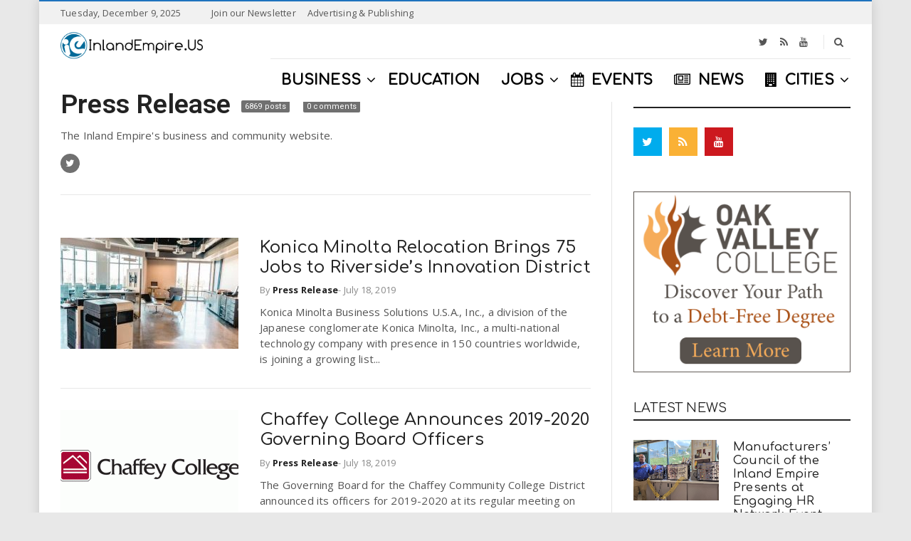

--- FILE ---
content_type: text/html; charset=UTF-8
request_url: https://inlandempire.us/author/supportrdf/page/41/
body_size: 22119
content:
<!doctype html> <!--[if IE 8]><html class="ie ie8" lang="en-US"> <![endif]--> <!--[if IE 9]><html class="ie ie9" lang="en-US"> <![endif]--> <!--[if gt IE 8]><!--><html lang="en-US"> <!--<![endif]--><head> <script>(function(i,s,o,g,r,a,m){i['GoogleAnalyticsObject']=r;i[r]=i[r]||function(){
  (i[r].q=i[r].q||[]).push(arguments)},i[r].l=1*new Date();a=s.createElement(o),
  m=s.getElementsByTagName(o)[0];a.async=1;a.src=g;m.parentNode.insertBefore(a,m)
  })(window,document,'script','https://www.google-analytics.com/analytics.js','ga');
  ga('create', 'UA-252263-4', 'auto');
  ga('require', 'GTM-5D82QB6');
  ga('send', 'pageview');</script> <meta charset="UTF-8"><link rel="profile" href="http://gmpg.org/xfn/11"><link rel="pingback" href="https://inlandempire.us/xmlrpc.php"><title>Staff @ Inland Empire</title><link rel="stylesheet" href="https://fonts.googleapis.com/css?family=Comfortaa%3A400%2C200%2C500%7CRoboto%3A400%2C600%7COpen%20Sans%3A400%2C700&subset=latin&display=swap" /><meta name="robots" content="max-snippet:-1, max-image-preview:large, max-video-preview:-1"/><link rel="canonical" href="https://inlandempire.us/author/supportrdf/page/41/" /><link rel="prev" href="https://inlandempire.us/author/supportrdf/page/40/" /><link rel="next" href="https://inlandempire.us/author/supportrdf/page/42/" /><meta property="og:locale" content="en_US" /><meta property="og:type" content="object" /><meta property="og:title" content="Staff @ Inland Empire" /><meta property="og:url" content="https://inlandempire.us/author/supportrdf/" /><meta property="og:site_name" content="InlandEmpire.us" /><meta name="twitter:card" content="summary_large_image" /><meta name="twitter:title" content="Staff @ Inland Empire" /><meta name="twitter:site" content="@inlandempireus" /> <script type='application/ld+json' class='yoast-schema-graph yoast-schema-graph--main'>{"@context":"https://schema.org","@graph":[{"@type":"Organization","@id":"https://inlandempire.us/#organization","name":"InlandEmpire.US","url":"https://inlandempire.us/","sameAs":["https://www.facebook.com/inlandempireus","https://www.instagram.com/inlandempire.us/","https://twitter.com/inlandempireus"],"logo":{"@type":"ImageObject","@id":"https://inlandempire.us/#logo","url":"https://inlandempire.us/wp-content/uploads/IE-Circle-Print-grey-clear.png","width":750,"height":750,"caption":"InlandEmpire.US"},"image":{"@id":"https://inlandempire.us/#logo"}},{"@type":"WebSite","@id":"https://inlandempire.us/#website","url":"https://inlandempire.us/","name":"InlandEmpire.us","description":"Intersection of Business, Education &amp; Jobs in the Inland Empire","publisher":{"@id":"https://inlandempire.us/#organization"},"potentialAction":{"@type":"SearchAction","target":"https://inlandempire.us/?s={search_term_string}","query-input":"required name=search_term_string"}},{"@type":"ProfilePage","@id":"https://inlandempire.us/author/supportrdf/page/41/#webpage","url":"https://inlandempire.us/author/supportrdf/page/41/","inLanguage":"en-US","name":"Staff @ Inland Empire","isPartOf":{"@id":"https://inlandempire.us/#website"}},{"@type":["Person"],"@id":"https://inlandempire.us/#/schema/person/947a3a052ea4faf05db7e98627449545","name":"Press Release","description":"The Inland Empire's business and community website.","sameAs":["https://twitter.com/https://twitter.com/inlandempireus"],"mainEntityOfPage":{"@id":"https://inlandempire.us/author/supportrdf/page/41/#webpage"}}]}</script> <link rel='dns-prefetch' href='//js.hs-scripts.com' /><link rel='dns-prefetch' href='//fonts.googleapis.com' /><link rel="alternate" type="application/rss+xml" title="InlandEmpire.us &raquo; Feed" href="https://inlandempire.us/feed/" /><link rel="alternate" type="application/rss+xml" title="InlandEmpire.us &raquo; Comments Feed" href="https://inlandempire.us/comments/feed/" /><link rel="alternate" type="application/rss+xml" title="InlandEmpire.us &raquo; Posts by Press Release Feed" href="https://inlandempire.us/author/supportrdf/feed/" />  <script src="//www.googletagmanager.com/gtag/js?id=G-5NCZ633CDX"  data-cfasync="false" data-wpfc-render="false" type="text/javascript" async></script> <script data-cfasync="false" data-wpfc-render="false" type="text/javascript">var mi_version = '8.16';
				var mi_track_user = true;
				var mi_no_track_reason = '';
				
								var disableStrs = [
										'ga-disable-G-5NCZ633CDX',
															'ga-disable-UA-252263-4',
									];

				/* Function to detect opted out users */
				function __gtagTrackerIsOptedOut() {
					for (var index = 0; index < disableStrs.length; index++) {
						if (document.cookie.indexOf(disableStrs[index] + '=true') > -1) {
							return true;
						}
					}

					return false;
				}

				/* Disable tracking if the opt-out cookie exists. */
				if (__gtagTrackerIsOptedOut()) {
					for (var index = 0; index < disableStrs.length; index++) {
						window[disableStrs[index]] = true;
					}
				}

				/* Opt-out function */
				function __gtagTrackerOptout() {
					for (var index = 0; index < disableStrs.length; index++) {
						document.cookie = disableStrs[index] + '=true; expires=Thu, 31 Dec 2099 23:59:59 UTC; path=/';
						window[disableStrs[index]] = true;
					}
				}

				if ('undefined' === typeof gaOptout) {
					function gaOptout() {
						__gtagTrackerOptout();
					}
				}
								window.dataLayer = window.dataLayer || [];

				window.MonsterInsightsDualTracker = {
					helpers: {},
					trackers: {},
				};
				if (mi_track_user) {
					function __gtagDataLayer() {
						dataLayer.push(arguments);
					}

					function __gtagTracker(type, name, parameters) {
						if (!parameters) {
							parameters = {};
						}

						if (parameters.send_to) {
							__gtagDataLayer.apply(null, arguments);
							return;
						}

						if (type === 'event') {
														parameters.send_to = monsterinsights_frontend.v4_id;
							var hookName = name;
							if (typeof parameters['event_category'] !== 'undefined') {
								hookName = parameters['event_category'] + ':' + name;
							}

							if (typeof MonsterInsightsDualTracker.trackers[hookName] !== 'undefined') {
								MonsterInsightsDualTracker.trackers[hookName](parameters);
							} else {
								__gtagDataLayer('event', name, parameters);
							}
							
														parameters.send_to = monsterinsights_frontend.ua;
							__gtagDataLayer(type, name, parameters);
													} else {
							__gtagDataLayer.apply(null, arguments);
						}
					}

					__gtagTracker('js', new Date());
					__gtagTracker('set', {
						'developer_id.dZGIzZG': true,
											});
										__gtagTracker('config', 'G-5NCZ633CDX', {"forceSSL":"true","link_attribution":"true"} );
															__gtagTracker('config', 'UA-252263-4', {"forceSSL":"true","link_attribution":"true"} );
										window.gtag = __gtagTracker;										(function () {
						/* https://developers.google.com/analytics/devguides/collection/analyticsjs/ */
						/* ga and __gaTracker compatibility shim. */
						var noopfn = function () {
							return null;
						};
						var newtracker = function () {
							return new Tracker();
						};
						var Tracker = function () {
							return null;
						};
						var p = Tracker.prototype;
						p.get = noopfn;
						p.set = noopfn;
						p.send = function () {
							var args = Array.prototype.slice.call(arguments);
							args.unshift('send');
							__gaTracker.apply(null, args);
						};
						var __gaTracker = function () {
							var len = arguments.length;
							if (len === 0) {
								return;
							}
							var f = arguments[len - 1];
							if (typeof f !== 'object' || f === null || typeof f.hitCallback !== 'function') {
								if ('send' === arguments[0]) {
									var hitConverted, hitObject = false, action;
									if ('event' === arguments[1]) {
										if ('undefined' !== typeof arguments[3]) {
											hitObject = {
												'eventAction': arguments[3],
												'eventCategory': arguments[2],
												'eventLabel': arguments[4],
												'value': arguments[5] ? arguments[5] : 1,
											}
										}
									}
									if ('pageview' === arguments[1]) {
										if ('undefined' !== typeof arguments[2]) {
											hitObject = {
												'eventAction': 'page_view',
												'page_path': arguments[2],
											}
										}
									}
									if (typeof arguments[2] === 'object') {
										hitObject = arguments[2];
									}
									if (typeof arguments[5] === 'object') {
										Object.assign(hitObject, arguments[5]);
									}
									if ('undefined' !== typeof arguments[1].hitType) {
										hitObject = arguments[1];
										if ('pageview' === hitObject.hitType) {
											hitObject.eventAction = 'page_view';
										}
									}
									if (hitObject) {
										action = 'timing' === arguments[1].hitType ? 'timing_complete' : hitObject.eventAction;
										hitConverted = mapArgs(hitObject);
										__gtagTracker('event', action, hitConverted);
									}
								}
								return;
							}

							function mapArgs(args) {
								var arg, hit = {};
								var gaMap = {
									'eventCategory': 'event_category',
									'eventAction': 'event_action',
									'eventLabel': 'event_label',
									'eventValue': 'event_value',
									'nonInteraction': 'non_interaction',
									'timingCategory': 'event_category',
									'timingVar': 'name',
									'timingValue': 'value',
									'timingLabel': 'event_label',
									'page': 'page_path',
									'location': 'page_location',
									'title': 'page_title',
								};
								for (arg in args) {
																		if (!(!args.hasOwnProperty(arg) || !gaMap.hasOwnProperty(arg))) {
										hit[gaMap[arg]] = args[arg];
									} else {
										hit[arg] = args[arg];
									}
								}
								return hit;
							}

							try {
								f.hitCallback();
							} catch (ex) {
							}
						};
						__gaTracker.create = newtracker;
						__gaTracker.getByName = newtracker;
						__gaTracker.getAll = function () {
							return [];
						};
						__gaTracker.remove = noopfn;
						__gaTracker.loaded = true;
						window['__gaTracker'] = __gaTracker;
					})();
									} else {
										console.log("");
					(function () {
						function __gtagTracker() {
							return null;
						}

						window['__gtagTracker'] = __gtagTracker;
						window['gtag'] = __gtagTracker;
					})();
									}</script> 
<script id="inlan-ready">window.advanced_ads_ready=function(e,a){a=a||"complete";var d=function(e){return"interactive"===a?"loading"!==e:"complete"===e};d(document.readyState)?e():document.addEventListener("readystatechange",(function(a){d(a.target.readyState)&&e()}),{once:"interactive"===a})},window.advanced_ads_ready_queue=window.advanced_ads_ready_queue||[];</script> <link rel='stylesheet' id='wp-block-library-css'  href='https://inlandempire.us/wp-includes/css/dist/block-library/style.min.css' type='text/css' media='all' /><link rel='stylesheet' id='vsel_style-css'  href='https://inlandempire.us/wp-content/plugins/very-simple-event-list/css/vsel-style.min.css' type='text/css' media='all' /><link data-minify="1" rel='stylesheet' id='embeddable-job-widget-frontend-css'  href='https://inlandempire.us/wp-content/cache/min/1/wp-content/plugins/wp-job-manager-embeddable-job-widget/assets/css/frontend-e9707f23056e3d7d0f39c83f4c6f104e.css' type='text/css' media='all' /><link rel='stylesheet' id='font-awesome-css'  href='https://inlandempire.us/wp-content/plugins/js_composer/assets/lib/bower/font-awesome/css/font-awesome.min.css' type='text/css' media='all' /><link rel='stylesheet' id='owl.carousel-css'  href='https://inlandempire.us/wp-content/themes/newsri/assets/lib/owl.carousel/assets/owl.carousel.min.css' type='text/css' media='all' /><link rel='stylesheet' id='newsri-css'  href='https://inlandempire.us/wp-content/themes/newsri/assets/css/style.min.css' type='text/css' media='all' /><link rel='stylesheet' id='newsri-responsive-css'  href='https://inlandempire.us/wp-content/themes/newsri/assets/css/responsive.min.css' type='text/css' media='all' /><link rel='stylesheet' id='newsri-stylesheet-css'  href='https://inlandempire.us/wp-content/themes/newsri-child/style.css' type='text/css' media='all' /><style id='newsri-stylesheet-inline-css' type='text/css'>.responsive-tabs .nav-tabs>li>a:hover,.responsive-tabs .nav-tabs>li>a:focus,.dropdown-menu>.active>a,.dropdown-menu>.active>a:hover,a:hover,a:focus{color:#1e73be}.posts_grid_type_title .post-grid-info{background:rgba(30,115,190,.7)}.fade-loading i{background:none repeat scroll 0 0 #1e73be}.loadmore-action .btn-loadmore:hover,.loadmore-action .btn-loadmore:focus{border-color:#1e73be;background:#1e73be}.loadmore-action .btn-loadmore:hover,.loadmore-action .btn-loadmore:focus{border-color:#1e73be;background:#1e73be}.text-primary{color:#1e73be}.bg-primary{background-color:#1e73be}blockquote{color:#1e73be}.btn-primary{background-color:#1e73be;border-color:#1e73be}.btn-outline:hover,.btn-outline:focus{border-color:#1e73be;background:#1e73be}.header-type-1 .navbar-default .navbar-nav>li.active>a,.header-type-1 .navbar-default .navbar-nav>li.open>a{color:#1e73be}.header-type-1 .primary-nav>li>a .underline::before{background:#1e73be none repeat scroll 0 0}.header-type-8 .navbar-header-right .header-social a:hover i{color:#1e73be}.header-type-8 .navbar-default:not(.navbar-fixed-top) .navbar-nav>li>a:hover{color:#1e73be}.header-type-8 .navbar-default:not(.navbar-fixed-top) .navbar-nav .active>a,.header-type-8 .navbar-default:not(.navbar-fixed-top) .navbar-nav .open>a{color:#1e73be}.header-type-8 .navbar-default:not(.navbar-fixed-top) .navbar-nav>.active>a,.header-type-8 .navbar-default:not(.navbar-fixed-top) .navbar-nav>.current-menu-ancestor>a,.header-type-8 .navbar-default:not(.navbar-fixed-top) .navbar-nav>.current-menu-parent>a,.header-type-8 .navbar-default:not(.navbar-fixed-top) .navbar-nav>.active>a:hover,.header-type-8 .navbar-default:not(.navbar-fixed-top) .navbar-nav>.current-menu-ancestor>a:hover,.header-type-8 .navbar-default:not(.navbar-fixed-top) .navbar-nav>.current-menu-parent>a:hover{color:#1e73be}.navbar-default .navbar-nav>li>a:hover{color:#1e73be}.navbar-default .navbar-nav .active>a,.navbar-default .navbar-nav .open>a{color:#1e73be}.navbar-default .navbar-nav>.active>a,.navbar-default .navbar-nav>.current-menu-ancestor>a,.navbar-default .navbar-nav>.current-menu-parent>a,.navbar-default .navbar-nav>.active>a:hover,.navbar-default .navbar-nav>.current-menu-ancestor>a:hover,.navbar-default .navbar-nav>.current-menu-parent>a:hover{color:#1e73be}.primary-nav>.megamenu>.dropdown-menu>li .dropdown-menu a:hover{color:#1e73be}.primary-nav .dropdown-menu a:hover{color:#1e73be}.primary-nav .dropdown-menu .open>a{color:#1e73be}.primary-nav>li.current-menu-parent>a,.primary-nav>li.current-menu-parent>a:hover{color:#1e73be}.navbar-search .search-form-wrap.show-popup .searchform:before{background:#1e73be}.offcanvas-nav li.active>a,.offcanvas-nav li.open>a,.offcanvas-nav a:hover{color:#1e73be}.offcanvas-nav li.active>a:before,.offcanvas-nav li.open>a:before,.offcanvas-nav a:hover:before{background:#1e73be}.offcanvas-nav .dropdown-menu a:hover{color:#1e73be}.megamenu-grid-tabs a.active{color:#1e73be}.breadcrumb>li a:hover{color:#1e73be}.paginate .paginate_next_prev .nav-next a:focus,.paginate .paginate_next_prev .nav-previous a:focus,.paginate .paginate_next_prev .nav-next a:hover,.paginate .paginate_next_prev .nav-previous a:hover{color:#1e73be}.mejs-controls .mejs-time-rail .mejs-time-current{background:#1e73be!important}.mejs-controls .mejs-horizontal-volume-slider .mejs-horizontal-volume-current{background:#1e73be!important}.ajax-modal-result a,.user-modal-result a{color:#1e73be}a[data-toggle="popover"],a[data-toggle="tooltip"]{color:#1e73be}.posts_slider_4 .posts-slider-item:hover .categories-links-bg a,.posts_grid_type_hover .post-grid-item-wrap:hover .categories-links-bg a{border-color:#1e73be;background:#1e73be}.posts_grid_type_hover .post-grid-item-wrap .entry-meta a:hover{color:#1e73be}.posts_grid_type_hover .post-grid-item-wrap .entry-title a:hover{color:#1e73be}.dh-widget-title-style_1 .block-post-title span{border-color:#1e73be}.dh-widget-title-style_2 .block-post-title:before{background:#1e73be}.dh-widget-title-style_2 .block-post-title:after{border-top-color:#1e73be}.block_post_style_14 .entry-title:hover,.block_post_style_14 .entry-title a:hover,.block_post_style_14 .entry-meta a:hover,.block_post_style_8 .entry-title:hover,.block_post_style_9 .entry-title:hover,.block_post_style_8 .entry-meta a:hover,.block_post_style_9 .entry-meta a:hover,.block_post_style_8 .entry-title a:hover,.block_post_style_9 .entry-title a:hover{color:#1e73be}.video-playlists-control{background:#1e73be}.posts_slider_1 .post-slider-item-info .meta-category a,.posts_slider_2 .post-slider-item-info .meta-category a{color:#1e73be}.posts_slider_3 .posts-slider-item .post-slider-item-info .entry-title a:hover{color:#1e73be}.posts_slider_3 .posts-slider-item .post-slider-item-info .icon-meta>div a:hover{color:#1e73be}.topbar{border-top-color:#1e73be}.footer-widget .social-widget-wrap.social-widget-none a:hover i{color:#1e73be!important}.footer-widget .social-widget-wrap.social-widget-square a:hover i{color:#1e73be!important}.footer-widget .posts-thumbnail-content h4 a:hover{color:#1e73be}.footer-widget a:hover{color:#1e73be}.footer a:hover{color:#1e73be}.footer-style_3 .footer-copyright .footer-social a:hover{border-color:#1e73be}.footer-style_3 .footer-copyright .footer-social a:hover i{color:#1e73be}.dh-widget-title-style_1 .footer-style_2 .widget-title span{border-color:#1e73be}.dh-widget-title-style_2 .footer-style_2 .widget-title:before{background:#1e73be}.dh-widget-title-style_2 .footer-style_2 .widget-title:after{border-top-color:#1e73be}.footer-style_2 a:hover{color:#1e73be}.footer-style_2 .footer-copyright .footer-social a:hover{border-color:#1e73be}.footer-style_2 .footer-copyright .footer-social a:hover i{color:#1e73be}.footer-style_2 .footer-widget .posts-thumbnail-content h4 a:hover{color:#1e73be}.dh-widget-title-style_1 .posts .loop-post-title h3 span{border-color:#1e73be}.dh-widget-title-style_2 .posts .loop-post-title h3:before{background:#1e73be}.dh-widget-title-style_2 .posts .loop-post-title h3:after{border-top-color:#1e73be}.posts.posts_style_4 .meta-category a,.posts.posts_style_5 .meta-category a{color:#1e73be}.posts.posts_style_4 .meta-date:before,.posts.posts_style_5 .meta-date:before{border-top-color:#1e73be}.posts.posts_style_6 .meta-category a{color:#1e73be}.posts.posts_style_6 .meta-date:before{border-top-color:#1e73be}.posts.posts_style_6 .meta-date a:hover,.posts.posts_style_6 .entry-title a:hover{color:#1e73be}.posts.posts_style_7 .categories-links a{color:#1e73be}.sticky .entry-title a{color:#1e73be}.sticky .entry-title:before{color:#1e73be}.entry-meta a:hover{color:#1e73be}.entry-meta .meta-author a:hover{color:#1e73be}.categories-links-bg a{background:#1e73be}.readmore-link{background:#1e73be}.post-navigation a:hover{color:#1e73be}.author-info .author-social a:hover{background:#1e73be}.entry-tags a:hover{color:#1e73be}.share-links .share-icons a:hover,.share-links .share-icons a:focus{color:#1e73be}.comments-area .commentst-title h3 i{background:#1e73be}.comment-author a:hover{color:#1e73be}.comment-reply-link:hover{color:#1e73be}#cancel-comment-reply-link:hover{color:#1e73be}.dh-widget-title-style_1 .commentst-title h3 span{border-color:#1e73be}.dh-widget-title-style_1 .related-post-title h3 span{border-color:#1e73be}.dh-widget-title-style_1 .wpb_widgetised_column .widgettitle span,.dh-widget-title-style_1 .main-sidebar .widgettitle span,.dh-widget-title-style_1 .wpb_widgetised_column .widget-title span,.dh-widget-title-style_1 .main-sidebar .widget-title span{border-color:#1e73be}.dh-widget-title-style_2 .wpb_widgetised_column .widgettitle:before,.dh-widget-title-style_2 .main-sidebar .widgettitle:before,.dh-widget-title-style_2 .wpb_widgetised_column .widget-title:before,.dh-widget-title-style_2 .main-sidebar .widget-title:before{background:#1e73be}.dh-widget-title-style_2 .wpb_widgetised_column .widgettitle:after,.dh-widget-title-style_2 .main-sidebar .widgettitle:after,.dh-widget-title-style_2 .wpb_widgetised_column .widget-title:after,.dh-widget-title-style_2 .main-sidebar .widget-title:after{border-top-color:#1e73be}#wp-calendar>tbody>tr>td>a{background:#1e73be}.recent-tweets ul li a:hover{color:#1e73be}.widget-post-thumbnail li .posts-thumbnail-content .posts-thumbnail-meta a:hover{color:#1e73be}.widget-tabs .nav-tabs>li.active>a,.widget-tabs .nav-tabs>li.active>a:hover,.widget-tabs .nav-tabs>li.active>a:focus{-webkit-box-shadow:0 -2px 0 #1e73be inset;box-shadow:0 -2px 0 #1e73be inset}.widget_title_style_2:before{background:#1e73be}.widget_title_style_2:after{border-top-color:#1e73be}#bbpress-forums div.bbp-search-form .button{background-color:#1e73be;border-color:#1e73be}body.single-forum .bbp-topic-permalink:hover{color:#1e73be}.responsive-tabs .nav-tabs>li.active>a{color:#1e73be;border-color:#1e73be}.navbar-default:not(.navbar-fixed-top),.header-type-5:not(.header-navbar-fixed) .navbar-default-wrap{background:#fff}.header-type-8 .navbar-default:not(.navbar-fixed-top) .navbar-search-button,.header-type-8 .navbar-default:not(.navbar-fixed-top) .top-searchform-icon,.header-type-8:not(.header-navbar-fixed) .header-minicart .cart-contents,.header-type-9:not(.header-navbar-fixed) .navbar-default .header-minicart .cart-contents,.header-type-9:not(.header-navbar-fixed) .navbar-searchform .top-searchform-icon,.header-type-9:not(.header-navbar-fixed) .navbar-default .navbar-search-button,.header-type-6:not(.header-navbar-fixed) .navbar-default .header-minicart .cart-contents,.header-type-6:not(.header-navbar-fixed) .navbar-searchform .top-searchform-icon,.header-type-6:not(.header-navbar-fixed) .navbar-default .navbar-search-button,.header-type-2:not(.header-navbar-fixed) .header-minicart .cart-contents,.header-type-2:not(.header-navbar-fixed) .navbar-searchform .top-searchform-icon,.header-type-2:not(.header-navbar-fixed) .navbar-default .navbar-search-button,.header-type-2:not(.header-navbar-fixed) .header-social a,.header-type-1:not(.header-navbar-fixed) .navbar-search-popup .navbar-search-button i,.header-type-1:not(.header-navbar-fixed) .navbar-searchform .top-searchform-icon,.header-type-1:not(.header-navbar-fixed) .header-minicart .cart-contents,#header .navbar-default:not(.navbar-fixed-top) .navbar-nav>li>a{color:#000}.header-type-8 .navbar-default:not(.navbar-fixed-top) .navbar-search-button:hover,.header-type-8 .navbar-default:not(.navbar-fixed-top) .top-searchform-icon:hover,.header-type-8:not(.header-navbar-fixed) .header-minicart .cart-contents:hover,.header-type-9:not(.header-navbar-fixed) .navbar-default .header-minicart .cart-contents:hover,.header-type-9:not(.header-navbar-fixed) .navbar-searchform .top-searchform-icon:hover,.header-type-9:not(.header-navbar-fixed) .navbar-default .navbar-search-button:hover,.header-type-6:not(.header-navbar-fixed) .navbar-default .header-minicart .cart-contents:hover,.header-type-6:not(.header-navbar-fixed) .navbar-searchform .top-searchform-icon:hover,.header-type-6:not(.header-navbar-fixed) .navbar-default .navbar-search-button:hover,.header-type-2:not(.header-navbar-fixed) .header-minicart .cart-contents:hover,.header-type-2:not(.header-navbar-fixed) .navbar-searchform .top-searchform-icon:hover,.header-type-2:not(.header-navbar-fixed) .navbar-default .navbar-search-button:hover,.header-type-2:not(.header-navbar-fixed) .header-social a i:hover,.header-type-1:not(.header-navbar-fixed) .header-minicart .cart-contents:hover,.header-type-1:not(.header-navbar-fixed) .navbar-searchform .top-searchform-icon:hover,.header-type-1:not(.header-navbar-fixed) .navbar-search-popup .navbar-search-button i:hover,#header .navbar-default:not(.navbar-fixed-top) .navbar-nav>.active>a,#header .navbar-default:not(.navbar-fixed-top) .navbar-nav>.current-menu-ancestor>a,#header .navbar-default:not(.navbar-fixed-top) .navbar-nav>.current-menu-parent>a,#header .navbar-default:not(.navbar-fixed-top) .navbar-nav>.active>a:hover,#header .navbar-default:not(.navbar-fixed-top) .navbar-nav>.current-menu-ancestor>a:hover,#header .navbar-default:not(.navbar-fixed-top) .navbar-nav>.current-menu-parent>a:hover,#header .navbar-default:not(.navbar-fixed-top) .navbar-nav .active>a,#header .navbar-default:not(.navbar-fixed-top) .navbar-nav .open>a,#header .navbar-default:not(.navbar-fixed-top) .primary-nav .dropdown-menu a:hover,#header .navbar-default:not(.navbar-fixed-top) .navbar-nav>li.active>a,#header .navbar-default:not(.navbar-fixed-top) .navbar-nav>li.open>a,#header .navbar-default:not(.navbar-fixed-top) .navbar-nav>li>a:hover,#header .navbar-default:not(.navbar-fixed-top) .megamenu-grid-tabs a.active{color:#1e73be}.header-type-1 .primary-nav>li>a .underline::before{background:#1e73be}body,.content-boxed-wrap{background:#E8E8E8;background-size:}body{font-size:15px}.offcanvas-nav>li>a,.navbar-default .navbar-nav>li>a{font-family:Comfortaa}@media (max-width:991px){.primary-nav .dropdown-menu li .megamenu-title{font-family:Comfortaa}}.primary-nav{font-size:20px}.primary-nav .navicon{font-size:20px}@media (max-width:991px){.primary-nav .dropdown-menu li .megamenu-title{font-size:20px}}.widget-title,.widget-tabs .nav-tabs a,.loop-post-title span,.block-post-title span,.dh-title-text span{font-family:Comfortaa}.widget-title,.widget-tabs .nav-tabs a,.loop-post-title span,.block-post-title span,.dh-title-text span{font-size:30px}.widget-title,.widget-tabs .nav-tabs a,.loop-post-title span,.block-post-title span,.dh-title-text span{font-weight:200}h1,.h1{font-family:Comfortaa}h2,.h2{font-family:Comfortaa}h3,.h3{font-family:Comfortaa}h3,.h3{font-weight:500}</style><link rel='stylesheet' id='js_composer_front-css'  href='https://inlandempire.us/wp-content/plugins/js_composer/assets/css/js_composer.min.css' type='text/css' media='all' /> <script type='text/javascript' src='https://inlandempire.us/wp-content/plugins/google-analytics-for-wordpress/assets/js/frontend-gtag.min.js' id="monsterinsights-frontend-script-js" defer></script> <script data-cfasync="false" data-wpfc-render="false" type="text/javascript" id='monsterinsights-frontend-script-js-extra'>/* <![CDATA[ */ var monsterinsights_frontend = {"js_events_tracking":"true","download_extensions":"doc,pdf,ppt,zip,xls,docx,pptx,xlsx","inbound_paths":"[{\"path\":\"\\\/go\\\/\",\"label\":\"affiliate\"},{\"path\":\"\\\/recommend\\\/\",\"label\":\"affiliate\"}]","home_url":"https:\/\/inlandempire.us","hash_tracking":"false","ua":"UA-252263-4","v4_id":"G-5NCZ633CDX"}; /* ]]> */</script> <script type='text/javascript' src='https://inlandempire.us/wp-includes/js/jquery/jquery.js' id="jquery-core-js"></script> <script type='text/javascript' src='https://inlandempire.us/wp-includes/js/jquery/jquery-migrate.min.js' id="jquery-migrate-js" defer></script> <!--[if lt IE 9]> <script type='text/javascript' src='https://inlandempire.us/wp-content/themes/newsri/assets/lib/html5.js' id="html5shiv-js"></script> <![endif]--><link rel='https://api.w.org/' href='https://inlandempire.us/wp-json/' /><link rel="EditURI" type="application/rsd+xml" title="RSD" href="https://inlandempire.us/xmlrpc.php?rsd" /><link rel="wlwmanifest" type="application/wlwmanifest+xml" href="https://inlandempire.us/wp-includes/wlwmanifest.xml" /><meta name="generator" content="WordPress 5.3.20" />  <script type="text/javascript">var _hsq = _hsq || [];
				_hsq.push(["setContentId", "listing-page"]);</script> <meta content="width=device-width, initial-scale=1.0, user-scalable=0" name="viewport"><link rel="icon" href="https://inlandempire.us/wp-content/uploads/inland-empire-favicon.png" sizes="32x32" /><link rel="icon" href="https://inlandempire.us/wp-content/uploads/inland-empire-favicon.png" sizes="192x192" /><link rel="apple-touch-icon-precomposed" href="https://inlandempire.us/wp-content/uploads/inland-empire-favicon.png" /><meta name="msapplication-TileImage" content="https://inlandempire.us/wp-content/uploads/inland-empire-favicon.png" /><meta name="generator" content="Powered by Visual Composer - drag and drop page builder for WordPress."/> <!--[if lte IE 9]><link rel="stylesheet" type="text/css" href="https://inlandempire.us/wp-content/plugins/js_composer/assets/css/vc_lte_ie9.min.css" media="screen"><![endif]--><!--[if IE  8]><link rel="stylesheet" type="text/css" href="https://inlandempire.us/wp-content/plugins/js_composer/assets/css/vc-ie8.min.css" media="screen"><![endif]--><script  async src="https://pagead2.googlesyndication.com/pagead/js/adsbygoogle.js?client=ca-pub-6059360842893910" crossorigin="anonymous"></script><link rel="icon" href="https://inlandempire.us/wp-content/uploads/2016/01/gQu8L-HL1-50x50.png" sizes="32x32" /><link rel="icon" href="https://inlandempire.us/wp-content/uploads/2016/01/gQu8L-HL1-200x200.png" sizes="192x192" /><link rel="apple-touch-icon-precomposed" href="https://inlandempire.us/wp-content/uploads/2016/01/gQu8L-HL1-200x200.png" /><meta name="msapplication-TileImage" content="https://inlandempire.us/wp-content/uploads/2016/01/gQu8L-HL1-300x300.png" /> <noscript><style type="text/css">.wpb_animate_when_almost_visible{opacity:1}</style></noscript><noscript><style id="rocket-lazyload-nojs-css">.rll-youtube-player,[data-lazy-src]{display:none!important}</style></noscript></head><body class="archive paged author author-supportrdf author-1 paged-41 author-paged-41 w2dc-body w2dc-imitate-mode newsri-child wpb-js-composer js-comp-ver-4.12.1 vc_responsive aa-prefix-inlan- dh-responsive dh-widget-title-style_4 page-layout-right-sidebar page-layout-border page-header-header_5" itemscope="" itemtype="https://schema.org/WebPage"><a class="sr-only sr-only-focusable" href="#main">Skip to main content</a><div class="offcanvas-overlay"></div><div class="offcanvas open"><div class="offcanvas-wrap"><div class="offcanvas-social"> <a href="https://www.twitter.com/inlandempireus" title="Twitter" target="_blank"><i class="fa fa-twitter   twitter-outlined-hover"></i></a><a href="http://feeds.feedburner.com/InlandEmpireCalifornia" title="RSS" target="_blank"><i class="fa fa-rss   rss-outlined-hover"></i></a><a href="https://www.youtube.com/user/inlandempireus" title="Youtube" target="_blank"><i class="fa fa-youtube   youtube-outlined-hover"></i></a></div><div class="offcanvas-navbar mobile-offcanvas-navbar"><ul id="menu-offcanvas-menu" class="offcanvas-nav nav"><li id="menu-item-20910" class="menu-item menu-item-type-post_type menu-item-object-page menu-item-home menu-item-20910"><a title="Home" href="https://inlandempire.us/">Home</a></li><li id="menu-item-22661" class="menu-item menu-item-type-custom menu-item-object-custom menu-item-22661"><a title="All News" href="https://inlandempire.us/news/">All News</a></li><li id="menu-item-35007" class="menu-item menu-item-type-custom menu-item-object-custom menu-item-35007"><a title="Business" href="https://inlandempire.us/business/">Business</a></li><li id="menu-item-35009" class="menu-item menu-item-type-custom menu-item-object-custom menu-item-35009"><a title="Events" href="https://inlandempire.us/inland-empire-events/">Events</a></li><li id="menu-item-35008" class="menu-item menu-item-type-custom menu-item-object-custom menu-item-35008"><a title="Jobs" href="https://inlandempire.us/inland-empire-jobs/">Jobs</a></li></ul></div></div></div><div id="wrapper" class="boxed-wrap"><div class="wrapper-container"><header id="header" class="header-container header-type-5" itemscope="" itemtype="https://schema.org/Organization" role="banner"><div class="topbar topbar-style_1"><div class="container topbar-wap"><div class="col-left-topbar"><div class="left-topbar"><div class="topbar-nav"><ul class="top-nav"><li class="topbar-date"><span>Tuesday, December 9, 2025</span></li><li id="menu-item-21666" class="menu-item menu-item-type-post_type menu-item-object-page menu-item-21666"><a title="Join our Newsletter" href="https://inlandempire.us/connect/"><i class="fa-email navicon"></i>Join our Newsletter</a></li><li id="menu-item-34536" class="menu-item menu-item-type-post_type menu-item-object-page menu-item-34536"><a title="Advertising &amp; Publishing" href="https://inlandempire.us/advertising-pricing/">Advertising &#038; Publishing</a></li></ul></div></div></div><div class="col-right-topbar"><div class="right-topbar"></div></div></div></div><div class="container"><div class="row"><div class="col-sm-12"><div class="navbar-header-container"><div class="navbar-header"> <button type="button" class="navbar-toggle"> <span class="sr-only">Toggle navigation</span> <span class="icon-bar bar-top"></span> <span class="icon-bar bar-middle"></span> <span class="icon-bar bar-bottom"></span> </button><h1 class="navbar-brand-title"> <a class="navbar-brand" itemprop="url" title="InlandEmpire.us" href="https://inlandempire.us/"> <img class="logo" alt="InlandEmpire.us" src="data:image/svg+xml,%3Csvg%20xmlns='http://www.w3.org/2000/svg'%20viewBox='0%200%200%200'%3E%3C/svg%3E" data-lazy-src="https://inlandempire.us/wp-content/uploads/InlandEmpire.US-logo-B.png"><noscript><img class="logo" alt="InlandEmpire.us" src="https://inlandempire.us/wp-content/uploads/InlandEmpire.US-logo-B.png"></noscript> <img class="logo-mobile" alt="InlandEmpire.us" src="data:image/svg+xml,%3Csvg%20xmlns='http://www.w3.org/2000/svg'%20viewBox='0%200%200%200'%3E%3C/svg%3E" data-lazy-src="https://inlandempire.us/wp-content/uploads/InlandEmpire.US-logo-B.png"><noscript><img class="logo-mobile" alt="InlandEmpire.us" src="https://inlandempire.us/wp-content/uploads/InlandEmpire.US-logo-B.png"></noscript> <span itemprop="name" class="sr-only sr-only-focusable">InlandEmpire.us</span> </a></h1> <a class="navbar-search-button search-icon-mobile" href="#"> <i class="fa fa-search"></i> </a><div class="header-search-overlay hide"><div class="container"><div class="header-search-overlay-wrap"><form method="get" data-button-text="Search" class="searchform search-ajax" action="https://inlandempire.us/" role="search"> <input type="search" class="searchinput" name="s" autocomplete="off" value="" placeholder="Search and hit enter..." /> <input type="submit" class="searchsubmit" name="submit" value="Search" /> <input type="hidden" name="post_type" value="any" /></form><div class="searchform-result"></div> <button type="button" class="close"> <span aria-hidden="true" class="fa fa-times"></span><span class="sr-only">Close</span> </button></div></div></div></div></div><div class="navbar-container"><div class="navbar-top"><div class="navbar-top-wrap"><div class="navbar-search navbar-search-ink"><div class="navbar-searchform navbar-searchform-ink"><div class="navbar-searchform-wrap"><form class=" search-ajax" method="get" id="navbar-searchform" action="https://inlandempire.us/" role="search"> <label class="sr-only">Search</label> <input type="search" autocomplete="off" id="navbar-searchform-s" name="s" class="form-control searchinput" value="" placeholder="Search and hit enter..." /> <input type="submit" id="navbar-searchform-submit" class="hidden" name="submit" value="Search" /></form><div class="searchform-result"></div></div><i class="top-searchform-icon"></i></div></div><div class="header-social"> <a href="https://www.twitter.com/inlandempireus" title="Twitter" target="_blank"><i class="fa fa-twitter   twitter-outlined-hover"></i></a><a href="http://feeds.feedburner.com/InlandEmpireCalifornia" title="RSS" target="_blank"><i class="fa fa-rss   rss-outlined-hover"></i></a><a href="https://www.youtube.com/user/inlandempireus" title="Youtube" target="_blank"><i class="fa fa-youtube   youtube-outlined-hover"></i></a></div></div></div><div class="navbar navbar-default navbar-scroll-sticky"><div class="collapse navbar-collapse primary-navbar-collapse"><div class="container"><div class="row"><div class="col-md-12"><div class="navbar-default-wrap"><nav class="nav-wrap" itemtype="https://schema.org/SiteNavigationElement" itemscope="" role="navigation"><ul id="menu-primary-menu" class="nav navbar-nav primary-nav"><li class="menu-item menu-item-type-taxonomy menu-item-object-category menu-item-has-children dropdown"><a title="Business" href="https://inlandempire.us/business/" class="dropdown-hover"><span class="underline">Business</span> <span class="caret"></span></a><ul role="menu" class="dropdown-menu"><li class="menu-item menu-item-type-custom menu-item-object-custom"><a title="Business Directory" href="https://inlandempire.us/business-directory/">Business Directory</a></li><li class="menu-item menu-item-type-custom menu-item-object-custom"><a title="Economic Development" href="http://inlandempire.us/tag/economic-development/"><i class="fa fa-usd navicon"></i>Economic Development</a></li></ul></li><li class="menu-item menu-item-type-taxonomy menu-item-object-category"><a title="Education" href="https://inlandempire.us/education/"><span class="underline">Education</span></a></li><li class="menu-item menu-item-type-post_type menu-item-object-page menu-item-has-children dropdown"><a title="Jobs" href="https://inlandempire.us/inland-empire-jobs/" class="dropdown-hover"><span class="underline">Jobs</span> <span class="caret"></span></a><ul role="menu" class="dropdown-menu"><li class="menu-item menu-item-type-custom menu-item-object-custom"><a title="Job Fairs" href="http://inlandempire.us/event_cat/employment/"><i class="fa fa-users navicon"></i>Job Fairs</a></li></ul></li><li class="menu-item menu-item-type-post_type menu-item-object-page"><a title="Events" href="https://inlandempire.us/inland-empire-events/"><i class="fa fa-calendar navicon"></i><span class="underline">Events</span></a></li><li class="menu-item menu-item-type-custom menu-item-object-custom"><a title="News" href="https://inlandempire.us/news/"><i class="fa fa-newspaper-o navicon"></i><span class="underline">News</span></a></li><li class="menu-item menu-item-type-custom menu-item-object-custom menu-item-has-children dropdown"><a title="Cities" href="https://inlandempire.us/cities/" class="dropdown-hover"><i class="fa fa-building navicon"></i><span class="underline">Cities</span> <span class="caret"></span></a><ul role="menu" class="dropdown-menu"><li class="menu-item menu-item-type-taxonomy menu-item-object-category"><a title="Community News" href="https://inlandempire.us/community/">Community News</a></li><li class="menu-item menu-item-type-taxonomy menu-item-object-category"><a title="Government" href="https://inlandempire.us/politics/"><i class="fa fa-flag navicon"></i>Government</a></li><li class="menu-item menu-item-type-custom menu-item-object-custom"><a title="Parks" href="https://inlandempire.us/parks/"><i class="fa fa-tree navicon"></i>Parks</a></li><li class="menu-item menu-item-type-custom menu-item-object-custom"><a title="Traffic" href="https://inlandempire.us/traffic/"><i class="fa fa-road navicon"></i>Traffic</a></li></ul></li></ul></nav></div></div></div></div></div></div></div></div></div></div></header><main id="main" class="content-container"  role="main"><div class="container"><div class="row content-section"><div class="col-sm-8 main-wrap"><div class="main-content"><div class="page-author-info"><div class="author-info"><div class="author-avatar"></div><div class="author-description"><h4 class="author-title"> <a href="https://inlandempire.us/author/supportrdf/" rel="author"> Press Release </a> <span class="author-statistics"> 6869 posts </span> <span class="author-statistics"> 0 comments </span></h4><p class="author-bio"> The Inland Empire's business and community website.</p><div class="author-social"> <span class="author-social-twitter"> <a href="https://twitter.com/inlandempireus" class="author-social-twitter"  target="_blank" title="Press Release on Twitter"><i class="fa fa-twitter"></i></a> </span></div></div></div></div><div class="posts posts_style_1"><div class="posts-wrap"><div class="loop-post"><article class="ajaxload-item format-standard has-post-thumbnail hentry"><div class="hentry-wrap"><div class="entry-featured animation-lazyload "><a href="https://inlandempire.us/konica-minolta-relocation-brings-75-jobs-to-riversides-innovation-district/" title="Konica Minolta Relocation Brings 75 Jobs to Riverside’s Innovation District"><img width="250" height="156" src="data:image/svg+xml,%3Csvg%20xmlns='http://www.w3.org/2000/svg'%20viewBox='0%200%20250%20156'%3E%3C/svg%3E" class="entry-featured-image image-lazyload wp-post-image" alt="Konica Riverside" data-lazy-srcset="https://inlandempire.us/wp-content/uploads/Konica-Riverside-250x156.jpg 250w, https://inlandempire.us/wp-content/uploads/Konica-Riverside-590x370.jpg 590w, https://inlandempire.us/wp-content/uploads/Konica-Riverside-380x238.jpg 380w, https://inlandempire.us/wp-content/uploads/Konica-Riverside-368x230.jpg 368w" data-lazy-sizes="(max-width: 250px) 100vw, 250px" data-lazy-src="https://inlandempire.us/wp-content/uploads/Konica-Riverside-250x156.jpg" /><noscript><img width="250" height="156" src="https://inlandempire.us/wp-content/uploads/Konica-Riverside-250x156.jpg" class="entry-featured-image image-lazyload wp-post-image" alt="Konica Riverside" srcset="https://inlandempire.us/wp-content/uploads/Konica-Riverside-250x156.jpg 250w, https://inlandempire.us/wp-content/uploads/Konica-Riverside-590x370.jpg 590w, https://inlandempire.us/wp-content/uploads/Konica-Riverside-380x238.jpg 380w, https://inlandempire.us/wp-content/uploads/Konica-Riverside-368x230.jpg 368w" sizes="(max-width: 250px) 100vw, 250px" /></noscript></a></div><div class="entry-info"><div class="entry-header"><h3 class="entry-title"> <a rel="bookmark" href="https://inlandempire.us/konica-minolta-relocation-brings-75-jobs-to-riversides-innovation-district/" title="Konica Minolta Relocation Brings 75 Jobs to Riverside’s Innovation District">Konica Minolta Relocation Brings 75 Jobs to Riverside’s Innovation District</a></h3></div><div class="entry-meta icon-meta"><div class="meta-author">By <a href="https://inlandempire.us/author/supportrdf/" title="Posts by: Press Release" rel="author">Press Release</a></div><div class="meta-date"><span> - </span> <a href="https://inlandempire.us/konica-minolta-relocation-brings-75-jobs-to-riversides-innovation-district/" title="July 18, 2019"><time datetime="2019-07-18T18:28:23-07:00">July 18, 2019</time></a></div></div><div class="entry-excerpt"> Konica Minolta Business Solutions U.S.A., Inc., a division of the Japanese conglomerate Konica Minolta, Inc., a multi-national technology company with presence in 150 countries worldwide, is joining a growing list...</div></div></div></article><article class="ajaxload-item format-standard has-post-thumbnail hentry"><div class="hentry-wrap"><div class="entry-featured animation-lazyload "><a href="https://inlandempire.us/chaffey-college-announces-2019-2020-governing-board-officers/" title="Chaffey College Announces 2019-2020 Governing Board Officers"><img width="250" height="156" src="data:image/svg+xml,%3Csvg%20xmlns='http://www.w3.org/2000/svg'%20viewBox='0%200%20250%20156'%3E%3C/svg%3E" class="entry-featured-image image-lazyload wp-post-image" alt="Chaffey College Logo" data-lazy-srcset="https://inlandempire.us/wp-content/uploads/Chaffey-College-Logo-250x156.gif 250w, https://inlandempire.us/wp-content/uploads/Chaffey-College-Logo-590x370.gif 590w, https://inlandempire.us/wp-content/uploads/Chaffey-College-Logo-380x238.gif 380w, https://inlandempire.us/wp-content/uploads/Chaffey-College-Logo-368x230.gif 368w" data-lazy-sizes="(max-width: 250px) 100vw, 250px" data-lazy-src="https://inlandempire.us/wp-content/uploads/Chaffey-College-Logo-250x156.gif" /><noscript><img width="250" height="156" src="https://inlandempire.us/wp-content/uploads/Chaffey-College-Logo-250x156.gif" class="entry-featured-image image-lazyload wp-post-image" alt="Chaffey College Logo" srcset="https://inlandempire.us/wp-content/uploads/Chaffey-College-Logo-250x156.gif 250w, https://inlandempire.us/wp-content/uploads/Chaffey-College-Logo-590x370.gif 590w, https://inlandempire.us/wp-content/uploads/Chaffey-College-Logo-380x238.gif 380w, https://inlandempire.us/wp-content/uploads/Chaffey-College-Logo-368x230.gif 368w" sizes="(max-width: 250px) 100vw, 250px" /></noscript></a></div><div class="entry-info"><div class="entry-header"><h3 class="entry-title"> <a rel="bookmark" href="https://inlandempire.us/chaffey-college-announces-2019-2020-governing-board-officers/" title="Chaffey College Announces 2019-2020 Governing Board Officers">Chaffey College Announces 2019-2020 Governing Board Officers</a></h3></div><div class="entry-meta icon-meta"><div class="meta-author">By <a href="https://inlandempire.us/author/supportrdf/" title="Posts by: Press Release" rel="author">Press Release</a></div><div class="meta-date"><span> - </span> <a href="https://inlandempire.us/chaffey-college-announces-2019-2020-governing-board-officers/" title="July 18, 2019"><time datetime="2019-07-18T12:53:24-07:00">July 18, 2019</time></a></div></div><div class="entry-excerpt"> The Governing Board for the Chaffey Community College District announced its officers for 2019-2020 at its regular meeting on July 11.</div></div></div></article><article class="ajaxload-item format-standard has-post-thumbnail hentry"><div class="hentry-wrap"><div class="entry-featured animation-lazyload "><a href="https://inlandempire.us/cal-poly-pomona-awarded-1-million-nsf-grant-for-students/" title="Cal Poly Pomona Awarded $1 Million NSF Grant for Students"><img width="250" height="156" src="data:image/svg+xml,%3Csvg%20xmlns='http://www.w3.org/2000/svg'%20viewBox='0%200%20250%20156'%3E%3C/svg%3E" class="entry-featured-image image-lazyload wp-post-image" alt="Cal Poly Pomona Logo" data-lazy-srcset="https://inlandempire.us/wp-content/uploads/cal-poly-pomona-logo-250x156.jpg 250w, https://inlandempire.us/wp-content/uploads/cal-poly-pomona-logo-590x370.jpg 590w, https://inlandempire.us/wp-content/uploads/cal-poly-pomona-logo-380x238.jpg 380w, https://inlandempire.us/wp-content/uploads/cal-poly-pomona-logo-368x230.jpg 368w" data-lazy-sizes="(max-width: 250px) 100vw, 250px" data-lazy-src="https://inlandempire.us/wp-content/uploads/cal-poly-pomona-logo-250x156.jpg" /><noscript><img width="250" height="156" src="https://inlandempire.us/wp-content/uploads/cal-poly-pomona-logo-250x156.jpg" class="entry-featured-image image-lazyload wp-post-image" alt="Cal Poly Pomona Logo" srcset="https://inlandempire.us/wp-content/uploads/cal-poly-pomona-logo-250x156.jpg 250w, https://inlandempire.us/wp-content/uploads/cal-poly-pomona-logo-590x370.jpg 590w, https://inlandempire.us/wp-content/uploads/cal-poly-pomona-logo-380x238.jpg 380w, https://inlandempire.us/wp-content/uploads/cal-poly-pomona-logo-368x230.jpg 368w" sizes="(max-width: 250px) 100vw, 250px" /></noscript></a></div><div class="entry-info"><div class="entry-header"><h3 class="entry-title"> <a rel="bookmark" href="https://inlandempire.us/cal-poly-pomona-awarded-1-million-nsf-grant-for-students/" title="Cal Poly Pomona Awarded $1 Million NSF Grant for Students">Cal Poly Pomona Awarded $1 Million NSF Grant for Students</a></h3></div><div class="entry-meta icon-meta"><div class="meta-author">By <a href="https://inlandempire.us/author/supportrdf/" title="Posts by: Press Release" rel="author">Press Release</a></div><div class="meta-date"><span> - </span> <a href="https://inlandempire.us/cal-poly-pomona-awarded-1-million-nsf-grant-for-students/" title="July 18, 2019"><time datetime="2019-07-18T12:08:22-07:00">July 18, 2019</time></a></div></div><div class="entry-excerpt"> The Cal Poly Pomona College of Science was awarded a $1 million grant from the National Science Foundation to support the success of socio-economic disadvantaged scholars in the sciences through...</div></div></div></article><article class="ajaxload-item format-standard has-post-thumbnail hentry"><div class="hentry-wrap"><div class="entry-featured animation-lazyload "><a href="https://inlandempire.us/csusb-holds-upstarters-discovery-camp-for-entrepreneurship/" title="CSUSB Holds Upstarters Discovery Camp For Entrepreneurship"><img width="250" height="156" src="data:image/svg+xml,%3Csvg%20xmlns='http://www.w3.org/2000/svg'%20viewBox='0%200%20250%20156'%3E%3C/svg%3E" class="entry-featured-image image-lazyload wp-post-image" alt="IECE- Think Like and Owner" data-lazy-srcset="https://inlandempire.us/wp-content/uploads/IECE-Think-Like-Owner-250x156.jpg 250w, https://inlandempire.us/wp-content/uploads/IECE-Think-Like-Owner-590x370.jpg 590w, https://inlandempire.us/wp-content/uploads/IECE-Think-Like-Owner-380x238.jpg 380w, https://inlandempire.us/wp-content/uploads/IECE-Think-Like-Owner-368x230.jpg 368w" data-lazy-sizes="(max-width: 250px) 100vw, 250px" data-lazy-src="https://inlandempire.us/wp-content/uploads/IECE-Think-Like-Owner-250x156.jpg" /><noscript><img width="250" height="156" src="https://inlandempire.us/wp-content/uploads/IECE-Think-Like-Owner-250x156.jpg" class="entry-featured-image image-lazyload wp-post-image" alt="IECE- Think Like and Owner" srcset="https://inlandempire.us/wp-content/uploads/IECE-Think-Like-Owner-250x156.jpg 250w, https://inlandempire.us/wp-content/uploads/IECE-Think-Like-Owner-590x370.jpg 590w, https://inlandempire.us/wp-content/uploads/IECE-Think-Like-Owner-380x238.jpg 380w, https://inlandempire.us/wp-content/uploads/IECE-Think-Like-Owner-368x230.jpg 368w" sizes="(max-width: 250px) 100vw, 250px" /></noscript></a></div><div class="entry-info"><div class="entry-header"><h3 class="entry-title"> <a rel="bookmark" href="https://inlandempire.us/csusb-holds-upstarters-discovery-camp-for-entrepreneurship/" title="CSUSB Holds Upstarters Discovery Camp For Entrepreneurship">CSUSB Holds Upstarters Discovery Camp For Entrepreneurship</a></h3></div><div class="entry-meta icon-meta"><div class="meta-author">By <a href="https://inlandempire.us/author/supportrdf/" title="Posts by: Press Release" rel="author">Press Release</a></div><div class="meta-date"><span> - </span> <a href="https://inlandempire.us/csusb-holds-upstarters-discovery-camp-for-entrepreneurship/" title="July 18, 2019"><time datetime="2019-07-18T11:42:04-07:00">July 18, 2019</time></a></div></div><div class="entry-excerpt"> A group of inland region high school juniors and seniors will learn about entrepreneurship in a college setting at the Upstarters Discovery Camp, a new program of Cal State San...</div></div></div></article><article class="ajaxload-item format-standard has-post-thumbnail hentry"><div class="hentry-wrap"><div class="entry-featured animation-lazyload "><a href="https://inlandempire.us/ieuw-desert-communities-region-shares-spotlight-with-community-impact-partners/" title="IEUW Desert Communities Region Shares Spotlight with Community Impact Partners"><img width="250" height="156" src="data:image/svg+xml,%3Csvg%20xmlns='http://www.w3.org/2000/svg'%20viewBox='0%200%20250%20156'%3E%3C/svg%3E" class="entry-featured-image image-lazyload wp-post-image" alt="IEUW - Kids Rock" data-lazy-srcset="https://inlandempire.us/wp-content/uploads/ieuw-kids-rock-250x156.jpg 250w, https://inlandempire.us/wp-content/uploads/ieuw-kids-rock-590x370.jpg 590w, https://inlandempire.us/wp-content/uploads/ieuw-kids-rock-380x238.jpg 380w, https://inlandempire.us/wp-content/uploads/ieuw-kids-rock-368x230.jpg 368w" data-lazy-sizes="(max-width: 250px) 100vw, 250px" data-lazy-src="https://inlandempire.us/wp-content/uploads/ieuw-kids-rock-250x156.jpg" /><noscript><img width="250" height="156" src="https://inlandempire.us/wp-content/uploads/ieuw-kids-rock-250x156.jpg" class="entry-featured-image image-lazyload wp-post-image" alt="IEUW - Kids Rock" srcset="https://inlandempire.us/wp-content/uploads/ieuw-kids-rock-250x156.jpg 250w, https://inlandempire.us/wp-content/uploads/ieuw-kids-rock-590x370.jpg 590w, https://inlandempire.us/wp-content/uploads/ieuw-kids-rock-380x238.jpg 380w, https://inlandempire.us/wp-content/uploads/ieuw-kids-rock-368x230.jpg 368w" sizes="(max-width: 250px) 100vw, 250px" /></noscript></a></div><div class="entry-info"><div class="entry-header"><h3 class="entry-title"> <a rel="bookmark" href="https://inlandempire.us/ieuw-desert-communities-region-shares-spotlight-with-community-impact-partners/" title="IEUW Desert Communities Region Shares Spotlight with Community Impact Partners">IEUW Desert Communities Region Shares Spotlight with Community Impact Partners</a></h3></div><div class="entry-meta icon-meta"><div class="meta-author">By <a href="https://inlandempire.us/author/supportrdf/" title="Posts by: Press Release" rel="author">Press Release</a></div><div class="meta-date"><span> - </span> <a href="https://inlandempire.us/ieuw-desert-communities-region-shares-spotlight-with-community-impact-partners/" title="July 18, 2019"><time datetime="2019-07-18T11:32:42-07:00">July 18, 2019</time></a></div></div><div class="entry-excerpt"> Inland Empire United Way (IEUW) Desert Communities Region hosted their Mini-Golf Campaign Kickoff the morning of June 28, 2019 at Scandia Family Fun Center in Victorville.</div></div></div></article><article class="ajaxload-item format-standard has-post-thumbnail hentry"><div class="hentry-wrap"><div class="entry-featured animation-lazyload "><a href="https://inlandempire.us/mainline-construction-begins-for-redlands-passenger-rail-project/" title="Mainline Construction Begins for Redlands Passenger Rail Project"><img width="250" height="156" src="data:image/svg+xml,%3Csvg%20xmlns='http://www.w3.org/2000/svg'%20viewBox='0%200%20250%20156'%3E%3C/svg%3E" class="entry-featured-image image-lazyload wp-post-image" alt="Redlands Rail Project" data-lazy-srcset="https://inlandempire.us/wp-content/uploads/redlands-rail-project-250x156.jpg 250w, https://inlandempire.us/wp-content/uploads/redlands-rail-project-590x370.jpg 590w, https://inlandempire.us/wp-content/uploads/redlands-rail-project-380x238.jpg 380w, https://inlandempire.us/wp-content/uploads/redlands-rail-project-368x230.jpg 368w" data-lazy-sizes="(max-width: 250px) 100vw, 250px" data-lazy-src="https://inlandempire.us/wp-content/uploads/redlands-rail-project-250x156.jpg" /><noscript><img width="250" height="156" src="https://inlandempire.us/wp-content/uploads/redlands-rail-project-250x156.jpg" class="entry-featured-image image-lazyload wp-post-image" alt="Redlands Rail Project" srcset="https://inlandempire.us/wp-content/uploads/redlands-rail-project-250x156.jpg 250w, https://inlandempire.us/wp-content/uploads/redlands-rail-project-590x370.jpg 590w, https://inlandempire.us/wp-content/uploads/redlands-rail-project-380x238.jpg 380w, https://inlandempire.us/wp-content/uploads/redlands-rail-project-368x230.jpg 368w" sizes="(max-width: 250px) 100vw, 250px" /></noscript></a></div><div class="entry-info"><div class="entry-header"><h3 class="entry-title"> <a rel="bookmark" href="https://inlandempire.us/mainline-construction-begins-for-redlands-passenger-rail-project/" title="Mainline Construction Begins for Redlands Passenger Rail Project">Mainline Construction Begins for Redlands Passenger Rail Project</a></h3></div><div class="entry-meta icon-meta"><div class="meta-author">By <a href="https://inlandempire.us/author/supportrdf/" title="Posts by: Press Release" rel="author">Press Release</a></div><div class="meta-date"><span> - </span> <a href="https://inlandempire.us/mainline-construction-begins-for-redlands-passenger-rail-project/" title="July 18, 2019"><time datetime="2019-07-18T09:25:40-07:00">July 18, 2019</time></a></div></div><div class="entry-excerpt"> The San Bernardino County Transportation Authority (SBCTA) has begun mainline construction on the Redlands Passenger Rail Project, which is bringing the next generation of passenger rail service to the East...</div></div></div></article><article class="ajaxload-item format-standard has-post-thumbnail hentry"><div class="hentry-wrap"><div class="entry-featured animation-lazyload "><a href="https://inlandempire.us/cal-poly-pomona-student-team-wins-award-with-project-for-homeless/" title="Cal Poly Pomona Student Team Wins Award with Project for Homeless"><img width="250" height="156" src="data:image/svg+xml,%3Csvg%20xmlns='http://www.w3.org/2000/svg'%20viewBox='0%200%20250%20156'%3E%3C/svg%3E" class="entry-featured-image image-lazyload wp-post-image" alt="Cal Poly Pomona" data-lazy-srcset="https://inlandempire.us/wp-content/uploads/Cal-Poly-Student-Homelessness-250x156.jpg 250w, https://inlandempire.us/wp-content/uploads/Cal-Poly-Student-Homelessness-590x370.jpg 590w, https://inlandempire.us/wp-content/uploads/Cal-Poly-Student-Homelessness-380x238.jpg 380w, https://inlandempire.us/wp-content/uploads/Cal-Poly-Student-Homelessness-368x230.jpg 368w" data-lazy-sizes="(max-width: 250px) 100vw, 250px" data-lazy-src="https://inlandempire.us/wp-content/uploads/Cal-Poly-Student-Homelessness-250x156.jpg" /><noscript><img width="250" height="156" src="https://inlandempire.us/wp-content/uploads/Cal-Poly-Student-Homelessness-250x156.jpg" class="entry-featured-image image-lazyload wp-post-image" alt="Cal Poly Pomona" srcset="https://inlandempire.us/wp-content/uploads/Cal-Poly-Student-Homelessness-250x156.jpg 250w, https://inlandempire.us/wp-content/uploads/Cal-Poly-Student-Homelessness-590x370.jpg 590w, https://inlandempire.us/wp-content/uploads/Cal-Poly-Student-Homelessness-380x238.jpg 380w, https://inlandempire.us/wp-content/uploads/Cal-Poly-Student-Homelessness-368x230.jpg 368w" sizes="(max-width: 250px) 100vw, 250px" /></noscript></a></div><div class="entry-info"><div class="entry-header"><h3 class="entry-title"> <a rel="bookmark" href="https://inlandempire.us/cal-poly-pomona-student-team-wins-award-with-project-for-homeless/" title="Cal Poly Pomona Student Team Wins Award with Project for Homeless">Cal Poly Pomona Student Team Wins Award with Project for Homeless</a></h3></div><div class="entry-meta icon-meta"><div class="meta-author">By <a href="https://inlandempire.us/author/supportrdf/" title="Posts by: Press Release" rel="author">Press Release</a></div><div class="meta-date"><span> - </span> <a href="https://inlandempire.us/cal-poly-pomona-student-team-wins-award-with-project-for-homeless/" title="July 17, 2019"><time datetime="2019-07-17T11:07:24-07:00">July 17, 2019</time></a></div></div><div class="entry-excerpt"> The Cal Poly Pomona team of Paraday Sarun, Mariana Uy and Matthew Rivera, all architecture students from the class of 2019, won the Los Angeles Business Council’s 2019 Julius Shulman Emerging...</div></div></div></article><article class="ajaxload-item format-standard has-post-thumbnail hentry"><div class="hentry-wrap"><div class="entry-featured animation-lazyload "><a href="https://inlandempire.us/fontana-business-concierge-program-launches/" title="Fontana Business Concierge Program Launches"><img width="250" height="156" src="data:image/svg+xml,%3Csvg%20xmlns='http://www.w3.org/2000/svg'%20viewBox='0%200%20250%20156'%3E%3C/svg%3E" class="entry-featured-image image-lazyload wp-post-image" alt="fontana business concierge" data-lazy-srcset="https://inlandempire.us/wp-content/uploads/fontana-business-concierge-250x156.jpg 250w, https://inlandempire.us/wp-content/uploads/fontana-business-concierge-590x370.jpg 590w, https://inlandempire.us/wp-content/uploads/fontana-business-concierge-380x238.jpg 380w, https://inlandempire.us/wp-content/uploads/fontana-business-concierge-368x230.jpg 368w" data-lazy-sizes="(max-width: 250px) 100vw, 250px" data-lazy-src="https://inlandempire.us/wp-content/uploads/fontana-business-concierge-250x156.jpg" /><noscript><img width="250" height="156" src="https://inlandempire.us/wp-content/uploads/fontana-business-concierge-250x156.jpg" class="entry-featured-image image-lazyload wp-post-image" alt="fontana business concierge" srcset="https://inlandempire.us/wp-content/uploads/fontana-business-concierge-250x156.jpg 250w, https://inlandempire.us/wp-content/uploads/fontana-business-concierge-590x370.jpg 590w, https://inlandempire.us/wp-content/uploads/fontana-business-concierge-380x238.jpg 380w, https://inlandempire.us/wp-content/uploads/fontana-business-concierge-368x230.jpg 368w" sizes="(max-width: 250px) 100vw, 250px" /></noscript></a></div><div class="entry-info"><div class="entry-header"><h3 class="entry-title"> <a rel="bookmark" href="https://inlandempire.us/fontana-business-concierge-program-launches/" title="Fontana Business Concierge Program Launches">Fontana Business Concierge Program Launches</a></h3></div><div class="entry-meta icon-meta"><div class="meta-author">By <a href="https://inlandempire.us/author/supportrdf/" title="Posts by: Press Release" rel="author">Press Release</a></div><div class="meta-date"><span> - </span> <a href="https://inlandempire.us/fontana-business-concierge-program-launches/" title="July 17, 2019"><time datetime="2019-07-17T11:02:22-07:00">July 17, 2019</time></a></div></div><div class="entry-excerpt"> The City of Fontana's Economic Development Division is unveiling the first-ever Fontana Business Concierge program to assist prospective business owners. The concierge is a free service that provides entrepreneurs with...</div></div></div></article><article class="ajaxload-item format-standard has-post-thumbnail hentry"><div class="hentry-wrap"><div class="entry-featured animation-lazyload "><a href="https://inlandempire.us/voices-for-children-appoints-kelly-capen-douglas-as-president-ceo/" title="Voices for Children Appoints Kelly Capen Douglas as President &#038; CEO"><img width="250" height="156" src="data:image/svg+xml,%3Csvg%20xmlns='http://www.w3.org/2000/svg'%20viewBox='0%200%20250%20156'%3E%3C/svg%3E" class="entry-featured-image image-lazyload wp-post-image" alt="Kelly Capen Douglas Voices of the Children" data-lazy-srcset="https://inlandempire.us/wp-content/uploads/Kelly-Capen-Douglas-Voices-of-the-Children-250x156.jpg 250w, https://inlandempire.us/wp-content/uploads/Kelly-Capen-Douglas-Voices-of-the-Children-590x370.jpg 590w, https://inlandempire.us/wp-content/uploads/Kelly-Capen-Douglas-Voices-of-the-Children-380x238.jpg 380w, https://inlandempire.us/wp-content/uploads/Kelly-Capen-Douglas-Voices-of-the-Children-368x230.jpg 368w" data-lazy-sizes="(max-width: 250px) 100vw, 250px" data-lazy-src="https://inlandempire.us/wp-content/uploads/Kelly-Capen-Douglas-Voices-of-the-Children-250x156.jpg" /><noscript><img width="250" height="156" src="https://inlandempire.us/wp-content/uploads/Kelly-Capen-Douglas-Voices-of-the-Children-250x156.jpg" class="entry-featured-image image-lazyload wp-post-image" alt="Kelly Capen Douglas Voices of the Children" srcset="https://inlandempire.us/wp-content/uploads/Kelly-Capen-Douglas-Voices-of-the-Children-250x156.jpg 250w, https://inlandempire.us/wp-content/uploads/Kelly-Capen-Douglas-Voices-of-the-Children-590x370.jpg 590w, https://inlandempire.us/wp-content/uploads/Kelly-Capen-Douglas-Voices-of-the-Children-380x238.jpg 380w, https://inlandempire.us/wp-content/uploads/Kelly-Capen-Douglas-Voices-of-the-Children-368x230.jpg 368w" sizes="(max-width: 250px) 100vw, 250px" /></noscript></a></div><div class="entry-info"><div class="entry-header"><h3 class="entry-title"> <a rel="bookmark" href="https://inlandempire.us/voices-for-children-appoints-kelly-capen-douglas-as-president-ceo/" title="Voices for Children Appoints Kelly Capen Douglas as President &#038; CEO">Voices for Children Appoints Kelly Capen Douglas as President &#038; CEO</a></h3></div><div class="entry-meta icon-meta"><div class="meta-author">By <a href="https://inlandempire.us/author/supportrdf/" title="Posts by: Press Release" rel="author">Press Release</a></div><div class="meta-date"><span> - </span> <a href="https://inlandempire.us/voices-for-children-appoints-kelly-capen-douglas-as-president-ceo/" title="July 17, 2019"><time datetime="2019-07-17T10:57:17-07:00">July 17, 2019</time></a></div></div><div class="entry-excerpt"> Kelly Capen Douglas has been appointed president & chief executive officer. of Voices for Children (VFC), the local nonprofit organization certified by the Court in Riverside and San Diego Counties to recruit...</div></div></div></article><article class="ajaxload-item format-standard has-post-thumbnail hentry"><div class="hentry-wrap"><div class="entry-featured animation-lazyload "><a href="https://inlandempire.us/rccd-foundation-receives-25000-grant-from-bank-of-america/" title="RCCD Foundation Receives $25,000 Grant from Bank of America"><img width="250" height="156" src="data:image/svg+xml,%3Csvg%20xmlns='http://www.w3.org/2000/svg'%20viewBox='0%200%20250%20156'%3E%3C/svg%3E" class="entry-featured-image image-lazyload wp-post-image" alt="Bank of America - RCCD $25,000" data-lazy-srcset="https://inlandempire.us/wp-content/uploads/BofA-RCCD-250x156.jpg 250w, https://inlandempire.us/wp-content/uploads/BofA-RCCD-590x370.jpg 590w, https://inlandempire.us/wp-content/uploads/BofA-RCCD-380x238.jpg 380w, https://inlandempire.us/wp-content/uploads/BofA-RCCD-368x230.jpg 368w" data-lazy-sizes="(max-width: 250px) 100vw, 250px" data-lazy-src="https://inlandempire.us/wp-content/uploads/BofA-RCCD-250x156.jpg" /><noscript><img width="250" height="156" src="https://inlandempire.us/wp-content/uploads/BofA-RCCD-250x156.jpg" class="entry-featured-image image-lazyload wp-post-image" alt="Bank of America - RCCD $25,000" srcset="https://inlandempire.us/wp-content/uploads/BofA-RCCD-250x156.jpg 250w, https://inlandempire.us/wp-content/uploads/BofA-RCCD-590x370.jpg 590w, https://inlandempire.us/wp-content/uploads/BofA-RCCD-380x238.jpg 380w, https://inlandempire.us/wp-content/uploads/BofA-RCCD-368x230.jpg 368w" sizes="(max-width: 250px) 100vw, 250px" /></noscript></a></div><div class="entry-info"><div class="entry-header"><h3 class="entry-title"> <a rel="bookmark" href="https://inlandempire.us/rccd-foundation-receives-25000-grant-from-bank-of-america/" title="RCCD Foundation Receives $25,000 Grant from Bank of America">RCCD Foundation Receives $25,000 Grant from Bank of America</a></h3></div><div class="entry-meta icon-meta"><div class="meta-author">By <a href="https://inlandempire.us/author/supportrdf/" title="Posts by: Press Release" rel="author">Press Release</a></div><div class="meta-date"><span> - </span> <a href="https://inlandempire.us/rccd-foundation-receives-25000-grant-from-bank-of-america/" title="July 16, 2019"><time datetime="2019-07-16T12:32:48-07:00">July 16, 2019</time></a></div></div><div class="entry-excerpt"> The Riverside Community College District Foundation has received a grant from Bank of America in order to address economic mobility for individuals and families and put them on a path...</div></div></div></article></div><div class="paginate hide" data-wrap=".posts-wrap" data-content-selector=".loop-post" data-item-selector=".ajaxload-item"  data-toggle="infinite" data-max="687"><div class="paginate_links"><a class="prev page-numbers" href="https://inlandempire.us/author/supportrdf/page/40/"><i class="fa fa-angle-left"></i></a> <a class="page-numbers" href="https://inlandempire.us/author/supportrdf/page/1/">1</a> <a class="page-numbers" href="https://inlandempire.us/author/supportrdf/page/2/">2</a> <a class="page-numbers" href="https://inlandempire.us/author/supportrdf/page/3/">3</a> <a class="page-numbers" href="https://inlandempire.us/author/supportrdf/page/4/">4</a> <a class="page-numbers" href="https://inlandempire.us/author/supportrdf/page/5/">5</a> <a class="page-numbers" href="https://inlandempire.us/author/supportrdf/page/6/">6</a> <a class="page-numbers" href="https://inlandempire.us/author/supportrdf/page/7/">7</a> <a class="page-numbers" href="https://inlandempire.us/author/supportrdf/page/8/">8</a> <a class="page-numbers" href="https://inlandempire.us/author/supportrdf/page/9/">9</a> <a class="page-numbers" href="https://inlandempire.us/author/supportrdf/page/10/">10</a> <a class="page-numbers" href="https://inlandempire.us/author/supportrdf/page/11/">11</a> <a class="page-numbers" href="https://inlandempire.us/author/supportrdf/page/12/">12</a> <a class="page-numbers" href="https://inlandempire.us/author/supportrdf/page/13/">13</a> <a class="page-numbers" href="https://inlandempire.us/author/supportrdf/page/14/">14</a> <a class="page-numbers" href="https://inlandempire.us/author/supportrdf/page/15/">15</a> <a class="page-numbers" href="https://inlandempire.us/author/supportrdf/page/16/">16</a> <a class="page-numbers" href="https://inlandempire.us/author/supportrdf/page/17/">17</a> <a class="page-numbers" href="https://inlandempire.us/author/supportrdf/page/18/">18</a> <a class="page-numbers" href="https://inlandempire.us/author/supportrdf/page/19/">19</a> <a class="page-numbers" href="https://inlandempire.us/author/supportrdf/page/20/">20</a> <a class="page-numbers" href="https://inlandempire.us/author/supportrdf/page/21/">21</a> <a class="page-numbers" href="https://inlandempire.us/author/supportrdf/page/22/">22</a> <a class="page-numbers" href="https://inlandempire.us/author/supportrdf/page/23/">23</a> <a class="page-numbers" href="https://inlandempire.us/author/supportrdf/page/24/">24</a> <a class="page-numbers" href="https://inlandempire.us/author/supportrdf/page/25/">25</a> <a class="page-numbers" href="https://inlandempire.us/author/supportrdf/page/26/">26</a> <a class="page-numbers" href="https://inlandempire.us/author/supportrdf/page/27/">27</a> <a class="page-numbers" href="https://inlandempire.us/author/supportrdf/page/28/">28</a> <a class="page-numbers" href="https://inlandempire.us/author/supportrdf/page/29/">29</a> <a class="page-numbers" href="https://inlandempire.us/author/supportrdf/page/30/">30</a> <a class="page-numbers" href="https://inlandempire.us/author/supportrdf/page/31/">31</a> <a class="page-numbers" href="https://inlandempire.us/author/supportrdf/page/32/">32</a> <a class="page-numbers" href="https://inlandempire.us/author/supportrdf/page/33/">33</a> <a class="page-numbers" href="https://inlandempire.us/author/supportrdf/page/34/">34</a> <a class="page-numbers" href="https://inlandempire.us/author/supportrdf/page/35/">35</a> <a class="page-numbers" href="https://inlandempire.us/author/supportrdf/page/36/">36</a> <a class="page-numbers" href="https://inlandempire.us/author/supportrdf/page/37/">37</a> <a class="page-numbers" href="https://inlandempire.us/author/supportrdf/page/38/">38</a> <a class="page-numbers" href="https://inlandempire.us/author/supportrdf/page/39/">39</a> <a class="page-numbers" href="https://inlandempire.us/author/supportrdf/page/40/">40</a> <span aria-current="page" class="page-numbers current">41</span> <a class="page-numbers" href="https://inlandempire.us/author/supportrdf/page/42/">42</a> <a class="page-numbers" href="https://inlandempire.us/author/supportrdf/page/43/">43</a> <a class="page-numbers" href="https://inlandempire.us/author/supportrdf/page/44/">44</a> <a class="page-numbers" href="https://inlandempire.us/author/supportrdf/page/45/">45</a> <a class="page-numbers" href="https://inlandempire.us/author/supportrdf/page/46/">46</a> <a class="page-numbers" href="https://inlandempire.us/author/supportrdf/page/47/">47</a> <a class="page-numbers" href="https://inlandempire.us/author/supportrdf/page/48/">48</a> <a class="page-numbers" href="https://inlandempire.us/author/supportrdf/page/49/">49</a> <a class="page-numbers" href="https://inlandempire.us/author/supportrdf/page/50/">50</a> <a class="page-numbers" href="https://inlandempire.us/author/supportrdf/page/51/">51</a> <a class="page-numbers" href="https://inlandempire.us/author/supportrdf/page/52/">52</a> <a class="page-numbers" href="https://inlandempire.us/author/supportrdf/page/53/">53</a> <a class="page-numbers" href="https://inlandempire.us/author/supportrdf/page/54/">54</a> <a class="page-numbers" href="https://inlandempire.us/author/supportrdf/page/55/">55</a> <a class="page-numbers" href="https://inlandempire.us/author/supportrdf/page/56/">56</a> <a class="page-numbers" href="https://inlandempire.us/author/supportrdf/page/57/">57</a> <a class="page-numbers" href="https://inlandempire.us/author/supportrdf/page/58/">58</a> <a class="page-numbers" href="https://inlandempire.us/author/supportrdf/page/59/">59</a> <a class="page-numbers" href="https://inlandempire.us/author/supportrdf/page/60/">60</a> <a class="page-numbers" href="https://inlandempire.us/author/supportrdf/page/61/">61</a> <a class="page-numbers" href="https://inlandempire.us/author/supportrdf/page/62/">62</a> <a class="page-numbers" href="https://inlandempire.us/author/supportrdf/page/63/">63</a> <a class="page-numbers" href="https://inlandempire.us/author/supportrdf/page/64/">64</a> <a class="page-numbers" href="https://inlandempire.us/author/supportrdf/page/65/">65</a> <a class="page-numbers" href="https://inlandempire.us/author/supportrdf/page/66/">66</a> <a class="page-numbers" href="https://inlandempire.us/author/supportrdf/page/67/">67</a> <a class="page-numbers" href="https://inlandempire.us/author/supportrdf/page/68/">68</a> <a class="page-numbers" href="https://inlandempire.us/author/supportrdf/page/69/">69</a> <a class="page-numbers" href="https://inlandempire.us/author/supportrdf/page/70/">70</a> <a class="page-numbers" href="https://inlandempire.us/author/supportrdf/page/71/">71</a> <a class="page-numbers" href="https://inlandempire.us/author/supportrdf/page/72/">72</a> <a class="page-numbers" href="https://inlandempire.us/author/supportrdf/page/73/">73</a> <a class="page-numbers" href="https://inlandempire.us/author/supportrdf/page/74/">74</a> <a class="page-numbers" href="https://inlandempire.us/author/supportrdf/page/75/">75</a> <a class="page-numbers" href="https://inlandempire.us/author/supportrdf/page/76/">76</a> <a class="page-numbers" href="https://inlandempire.us/author/supportrdf/page/77/">77</a> <a class="page-numbers" href="https://inlandempire.us/author/supportrdf/page/78/">78</a> <a class="page-numbers" href="https://inlandempire.us/author/supportrdf/page/79/">79</a> <a class="page-numbers" href="https://inlandempire.us/author/supportrdf/page/80/">80</a> <a class="page-numbers" href="https://inlandempire.us/author/supportrdf/page/81/">81</a> <a class="page-numbers" href="https://inlandempire.us/author/supportrdf/page/82/">82</a> <a class="page-numbers" href="https://inlandempire.us/author/supportrdf/page/83/">83</a> <a class="page-numbers" href="https://inlandempire.us/author/supportrdf/page/84/">84</a> <a class="page-numbers" href="https://inlandempire.us/author/supportrdf/page/85/">85</a> <a class="page-numbers" href="https://inlandempire.us/author/supportrdf/page/86/">86</a> <a class="page-numbers" href="https://inlandempire.us/author/supportrdf/page/87/">87</a> <a class="page-numbers" href="https://inlandempire.us/author/supportrdf/page/88/">88</a> <a class="page-numbers" href="https://inlandempire.us/author/supportrdf/page/89/">89</a> <a class="page-numbers" href="https://inlandempire.us/author/supportrdf/page/90/">90</a> <a class="page-numbers" href="https://inlandempire.us/author/supportrdf/page/91/">91</a> <a class="page-numbers" href="https://inlandempire.us/author/supportrdf/page/92/">92</a> <a class="page-numbers" href="https://inlandempire.us/author/supportrdf/page/93/">93</a> <a class="page-numbers" href="https://inlandempire.us/author/supportrdf/page/94/">94</a> <a class="page-numbers" href="https://inlandempire.us/author/supportrdf/page/95/">95</a> <a class="page-numbers" href="https://inlandempire.us/author/supportrdf/page/96/">96</a> <a class="page-numbers" href="https://inlandempire.us/author/supportrdf/page/97/">97</a> <a class="page-numbers" href="https://inlandempire.us/author/supportrdf/page/98/">98</a> <a class="page-numbers" href="https://inlandempire.us/author/supportrdf/page/99/">99</a> <a class="page-numbers" href="https://inlandempire.us/author/supportrdf/page/100/">100</a> <a class="page-numbers" href="https://inlandempire.us/author/supportrdf/page/101/">101</a> <a class="page-numbers" href="https://inlandempire.us/author/supportrdf/page/102/">102</a> <a class="page-numbers" href="https://inlandempire.us/author/supportrdf/page/103/">103</a> <a class="page-numbers" href="https://inlandempire.us/author/supportrdf/page/104/">104</a> <a class="page-numbers" href="https://inlandempire.us/author/supportrdf/page/105/">105</a> <a class="page-numbers" href="https://inlandempire.us/author/supportrdf/page/106/">106</a> <a class="page-numbers" href="https://inlandempire.us/author/supportrdf/page/107/">107</a> <a class="page-numbers" href="https://inlandempire.us/author/supportrdf/page/108/">108</a> <a class="page-numbers" href="https://inlandempire.us/author/supportrdf/page/109/">109</a> <a class="page-numbers" href="https://inlandempire.us/author/supportrdf/page/110/">110</a> <a class="page-numbers" href="https://inlandempire.us/author/supportrdf/page/111/">111</a> <a class="page-numbers" href="https://inlandempire.us/author/supportrdf/page/112/">112</a> <a class="page-numbers" href="https://inlandempire.us/author/supportrdf/page/113/">113</a> <a class="page-numbers" href="https://inlandempire.us/author/supportrdf/page/114/">114</a> <a class="page-numbers" href="https://inlandempire.us/author/supportrdf/page/115/">115</a> <a class="page-numbers" href="https://inlandempire.us/author/supportrdf/page/116/">116</a> <a class="page-numbers" href="https://inlandempire.us/author/supportrdf/page/117/">117</a> <a class="page-numbers" href="https://inlandempire.us/author/supportrdf/page/118/">118</a> <a class="page-numbers" href="https://inlandempire.us/author/supportrdf/page/119/">119</a> <a class="page-numbers" href="https://inlandempire.us/author/supportrdf/page/120/">120</a> <a class="page-numbers" href="https://inlandempire.us/author/supportrdf/page/121/">121</a> <a class="page-numbers" href="https://inlandempire.us/author/supportrdf/page/122/">122</a> <a class="page-numbers" href="https://inlandempire.us/author/supportrdf/page/123/">123</a> <a class="page-numbers" href="https://inlandempire.us/author/supportrdf/page/124/">124</a> <a class="page-numbers" href="https://inlandempire.us/author/supportrdf/page/125/">125</a> <a class="page-numbers" href="https://inlandempire.us/author/supportrdf/page/126/">126</a> <a class="page-numbers" href="https://inlandempire.us/author/supportrdf/page/127/">127</a> <a class="page-numbers" href="https://inlandempire.us/author/supportrdf/page/128/">128</a> <a class="page-numbers" href="https://inlandempire.us/author/supportrdf/page/129/">129</a> <a class="page-numbers" href="https://inlandempire.us/author/supportrdf/page/130/">130</a> <a class="page-numbers" href="https://inlandempire.us/author/supportrdf/page/131/">131</a> <a class="page-numbers" href="https://inlandempire.us/author/supportrdf/page/132/">132</a> <a class="page-numbers" href="https://inlandempire.us/author/supportrdf/page/133/">133</a> <a class="page-numbers" href="https://inlandempire.us/author/supportrdf/page/134/">134</a> <a class="page-numbers" href="https://inlandempire.us/author/supportrdf/page/135/">135</a> <a class="page-numbers" href="https://inlandempire.us/author/supportrdf/page/136/">136</a> <a class="page-numbers" href="https://inlandempire.us/author/supportrdf/page/137/">137</a> <a class="page-numbers" href="https://inlandempire.us/author/supportrdf/page/138/">138</a> <a class="page-numbers" href="https://inlandempire.us/author/supportrdf/page/139/">139</a> <a class="page-numbers" href="https://inlandempire.us/author/supportrdf/page/140/">140</a> <a class="page-numbers" href="https://inlandempire.us/author/supportrdf/page/141/">141</a> <a class="page-numbers" href="https://inlandempire.us/author/supportrdf/page/142/">142</a> <a class="page-numbers" href="https://inlandempire.us/author/supportrdf/page/143/">143</a> <a class="page-numbers" href="https://inlandempire.us/author/supportrdf/page/144/">144</a> <a class="page-numbers" href="https://inlandempire.us/author/supportrdf/page/145/">145</a> <a class="page-numbers" href="https://inlandempire.us/author/supportrdf/page/146/">146</a> <a class="page-numbers" href="https://inlandempire.us/author/supportrdf/page/147/">147</a> <a class="page-numbers" href="https://inlandempire.us/author/supportrdf/page/148/">148</a> <a class="page-numbers" href="https://inlandempire.us/author/supportrdf/page/149/">149</a> <a class="page-numbers" href="https://inlandempire.us/author/supportrdf/page/150/">150</a> <a class="page-numbers" href="https://inlandempire.us/author/supportrdf/page/151/">151</a> <a class="page-numbers" href="https://inlandempire.us/author/supportrdf/page/152/">152</a> <a class="page-numbers" href="https://inlandempire.us/author/supportrdf/page/153/">153</a> <a class="page-numbers" href="https://inlandempire.us/author/supportrdf/page/154/">154</a> <a class="page-numbers" href="https://inlandempire.us/author/supportrdf/page/155/">155</a> <a class="page-numbers" href="https://inlandempire.us/author/supportrdf/page/156/">156</a> <a class="page-numbers" href="https://inlandempire.us/author/supportrdf/page/157/">157</a> <a class="page-numbers" href="https://inlandempire.us/author/supportrdf/page/158/">158</a> <a class="page-numbers" href="https://inlandempire.us/author/supportrdf/page/159/">159</a> <a class="page-numbers" href="https://inlandempire.us/author/supportrdf/page/160/">160</a> <a class="page-numbers" href="https://inlandempire.us/author/supportrdf/page/161/">161</a> <a class="page-numbers" href="https://inlandempire.us/author/supportrdf/page/162/">162</a> <a class="page-numbers" href="https://inlandempire.us/author/supportrdf/page/163/">163</a> <a class="page-numbers" href="https://inlandempire.us/author/supportrdf/page/164/">164</a> <a class="page-numbers" href="https://inlandempire.us/author/supportrdf/page/165/">165</a> <a class="page-numbers" href="https://inlandempire.us/author/supportrdf/page/166/">166</a> <a class="page-numbers" href="https://inlandempire.us/author/supportrdf/page/167/">167</a> <a class="page-numbers" href="https://inlandempire.us/author/supportrdf/page/168/">168</a> <a class="page-numbers" href="https://inlandempire.us/author/supportrdf/page/169/">169</a> <a class="page-numbers" href="https://inlandempire.us/author/supportrdf/page/170/">170</a> <a class="page-numbers" href="https://inlandempire.us/author/supportrdf/page/171/">171</a> <a class="page-numbers" href="https://inlandempire.us/author/supportrdf/page/172/">172</a> <a class="page-numbers" href="https://inlandempire.us/author/supportrdf/page/173/">173</a> <a class="page-numbers" href="https://inlandempire.us/author/supportrdf/page/174/">174</a> <a class="page-numbers" href="https://inlandempire.us/author/supportrdf/page/175/">175</a> <a class="page-numbers" href="https://inlandempire.us/author/supportrdf/page/176/">176</a> <a class="page-numbers" href="https://inlandempire.us/author/supportrdf/page/177/">177</a> <a class="page-numbers" href="https://inlandempire.us/author/supportrdf/page/178/">178</a> <a class="page-numbers" href="https://inlandempire.us/author/supportrdf/page/179/">179</a> <a class="page-numbers" href="https://inlandempire.us/author/supportrdf/page/180/">180</a> <a class="page-numbers" href="https://inlandempire.us/author/supportrdf/page/181/">181</a> <a class="page-numbers" href="https://inlandempire.us/author/supportrdf/page/182/">182</a> <a class="page-numbers" href="https://inlandempire.us/author/supportrdf/page/183/">183</a> <a class="page-numbers" href="https://inlandempire.us/author/supportrdf/page/184/">184</a> <a class="page-numbers" href="https://inlandempire.us/author/supportrdf/page/185/">185</a> <a class="page-numbers" href="https://inlandempire.us/author/supportrdf/page/186/">186</a> <a class="page-numbers" href="https://inlandempire.us/author/supportrdf/page/187/">187</a> <a class="page-numbers" href="https://inlandempire.us/author/supportrdf/page/188/">188</a> <a class="page-numbers" href="https://inlandempire.us/author/supportrdf/page/189/">189</a> <a class="page-numbers" href="https://inlandempire.us/author/supportrdf/page/190/">190</a> <a class="page-numbers" href="https://inlandempire.us/author/supportrdf/page/191/">191</a> <a class="page-numbers" href="https://inlandempire.us/author/supportrdf/page/192/">192</a> <a class="page-numbers" href="https://inlandempire.us/author/supportrdf/page/193/">193</a> <a class="page-numbers" href="https://inlandempire.us/author/supportrdf/page/194/">194</a> <a class="page-numbers" href="https://inlandempire.us/author/supportrdf/page/195/">195</a> <a class="page-numbers" href="https://inlandempire.us/author/supportrdf/page/196/">196</a> <a class="page-numbers" href="https://inlandempire.us/author/supportrdf/page/197/">197</a> <a class="page-numbers" href="https://inlandempire.us/author/supportrdf/page/198/">198</a> <a class="page-numbers" href="https://inlandempire.us/author/supportrdf/page/199/">199</a> <a class="page-numbers" href="https://inlandempire.us/author/supportrdf/page/200/">200</a> <a class="page-numbers" href="https://inlandempire.us/author/supportrdf/page/201/">201</a> <a class="page-numbers" href="https://inlandempire.us/author/supportrdf/page/202/">202</a> <a class="page-numbers" href="https://inlandempire.us/author/supportrdf/page/203/">203</a> <a class="page-numbers" href="https://inlandempire.us/author/supportrdf/page/204/">204</a> <a class="page-numbers" href="https://inlandempire.us/author/supportrdf/page/205/">205</a> <a class="page-numbers" href="https://inlandempire.us/author/supportrdf/page/206/">206</a> <a class="page-numbers" href="https://inlandempire.us/author/supportrdf/page/207/">207</a> <a class="page-numbers" href="https://inlandempire.us/author/supportrdf/page/208/">208</a> <a class="page-numbers" href="https://inlandempire.us/author/supportrdf/page/209/">209</a> <a class="page-numbers" href="https://inlandempire.us/author/supportrdf/page/210/">210</a> <a class="page-numbers" href="https://inlandempire.us/author/supportrdf/page/211/">211</a> <a class="page-numbers" href="https://inlandempire.us/author/supportrdf/page/212/">212</a> <a class="page-numbers" href="https://inlandempire.us/author/supportrdf/page/213/">213</a> <a class="page-numbers" href="https://inlandempire.us/author/supportrdf/page/214/">214</a> <a class="page-numbers" href="https://inlandempire.us/author/supportrdf/page/215/">215</a> <a class="page-numbers" href="https://inlandempire.us/author/supportrdf/page/216/">216</a> <a class="page-numbers" href="https://inlandempire.us/author/supportrdf/page/217/">217</a> <a class="page-numbers" href="https://inlandempire.us/author/supportrdf/page/218/">218</a> <a class="page-numbers" href="https://inlandempire.us/author/supportrdf/page/219/">219</a> <a class="page-numbers" href="https://inlandempire.us/author/supportrdf/page/220/">220</a> <a class="page-numbers" href="https://inlandempire.us/author/supportrdf/page/221/">221</a> <a class="page-numbers" href="https://inlandempire.us/author/supportrdf/page/222/">222</a> <a class="page-numbers" href="https://inlandempire.us/author/supportrdf/page/223/">223</a> <a class="page-numbers" href="https://inlandempire.us/author/supportrdf/page/224/">224</a> <a class="page-numbers" href="https://inlandempire.us/author/supportrdf/page/225/">225</a> <a class="page-numbers" href="https://inlandempire.us/author/supportrdf/page/226/">226</a> <a class="page-numbers" href="https://inlandempire.us/author/supportrdf/page/227/">227</a> <a class="page-numbers" href="https://inlandempire.us/author/supportrdf/page/228/">228</a> <a class="page-numbers" href="https://inlandempire.us/author/supportrdf/page/229/">229</a> <a class="page-numbers" href="https://inlandempire.us/author/supportrdf/page/230/">230</a> <a class="page-numbers" href="https://inlandempire.us/author/supportrdf/page/231/">231</a> <a class="page-numbers" href="https://inlandempire.us/author/supportrdf/page/232/">232</a> <a class="page-numbers" href="https://inlandempire.us/author/supportrdf/page/233/">233</a> <a class="page-numbers" href="https://inlandempire.us/author/supportrdf/page/234/">234</a> <a class="page-numbers" href="https://inlandempire.us/author/supportrdf/page/235/">235</a> <a class="page-numbers" href="https://inlandempire.us/author/supportrdf/page/236/">236</a> <a class="page-numbers" href="https://inlandempire.us/author/supportrdf/page/237/">237</a> <a class="page-numbers" href="https://inlandempire.us/author/supportrdf/page/238/">238</a> <a class="page-numbers" href="https://inlandempire.us/author/supportrdf/page/239/">239</a> <a class="page-numbers" href="https://inlandempire.us/author/supportrdf/page/240/">240</a> <a class="page-numbers" href="https://inlandempire.us/author/supportrdf/page/241/">241</a> <a class="page-numbers" href="https://inlandempire.us/author/supportrdf/page/242/">242</a> <a class="page-numbers" href="https://inlandempire.us/author/supportrdf/page/243/">243</a> <a class="page-numbers" href="https://inlandempire.us/author/supportrdf/page/244/">244</a> <a class="page-numbers" href="https://inlandempire.us/author/supportrdf/page/245/">245</a> <a class="page-numbers" href="https://inlandempire.us/author/supportrdf/page/246/">246</a> <a class="page-numbers" href="https://inlandempire.us/author/supportrdf/page/247/">247</a> <a class="page-numbers" href="https://inlandempire.us/author/supportrdf/page/248/">248</a> <a class="page-numbers" href="https://inlandempire.us/author/supportrdf/page/249/">249</a> <a class="page-numbers" href="https://inlandempire.us/author/supportrdf/page/250/">250</a> <a class="page-numbers" href="https://inlandempire.us/author/supportrdf/page/251/">251</a> <a class="page-numbers" href="https://inlandempire.us/author/supportrdf/page/252/">252</a> <a class="page-numbers" href="https://inlandempire.us/author/supportrdf/page/253/">253</a> <a class="page-numbers" href="https://inlandempire.us/author/supportrdf/page/254/">254</a> <a class="page-numbers" href="https://inlandempire.us/author/supportrdf/page/255/">255</a> <a class="page-numbers" href="https://inlandempire.us/author/supportrdf/page/256/">256</a> <a class="page-numbers" href="https://inlandempire.us/author/supportrdf/page/257/">257</a> <a class="page-numbers" href="https://inlandempire.us/author/supportrdf/page/258/">258</a> <a class="page-numbers" href="https://inlandempire.us/author/supportrdf/page/259/">259</a> <a class="page-numbers" href="https://inlandempire.us/author/supportrdf/page/260/">260</a> <a class="page-numbers" href="https://inlandempire.us/author/supportrdf/page/261/">261</a> <a class="page-numbers" href="https://inlandempire.us/author/supportrdf/page/262/">262</a> <a class="page-numbers" href="https://inlandempire.us/author/supportrdf/page/263/">263</a> <a class="page-numbers" href="https://inlandempire.us/author/supportrdf/page/264/">264</a> <a class="page-numbers" href="https://inlandempire.us/author/supportrdf/page/265/">265</a> <a class="page-numbers" href="https://inlandempire.us/author/supportrdf/page/266/">266</a> <a class="page-numbers" href="https://inlandempire.us/author/supportrdf/page/267/">267</a> <a class="page-numbers" href="https://inlandempire.us/author/supportrdf/page/268/">268</a> <a class="page-numbers" href="https://inlandempire.us/author/supportrdf/page/269/">269</a> <a class="page-numbers" href="https://inlandempire.us/author/supportrdf/page/270/">270</a> <a class="page-numbers" href="https://inlandempire.us/author/supportrdf/page/271/">271</a> <a class="page-numbers" href="https://inlandempire.us/author/supportrdf/page/272/">272</a> <a class="page-numbers" href="https://inlandempire.us/author/supportrdf/page/273/">273</a> <a class="page-numbers" href="https://inlandempire.us/author/supportrdf/page/274/">274</a> <a class="page-numbers" href="https://inlandempire.us/author/supportrdf/page/275/">275</a> <a class="page-numbers" href="https://inlandempire.us/author/supportrdf/page/276/">276</a> <a class="page-numbers" href="https://inlandempire.us/author/supportrdf/page/277/">277</a> <a class="page-numbers" href="https://inlandempire.us/author/supportrdf/page/278/">278</a> <a class="page-numbers" href="https://inlandempire.us/author/supportrdf/page/279/">279</a> <a class="page-numbers" href="https://inlandempire.us/author/supportrdf/page/280/">280</a> <a class="page-numbers" href="https://inlandempire.us/author/supportrdf/page/281/">281</a> <a class="page-numbers" href="https://inlandempire.us/author/supportrdf/page/282/">282</a> <a class="page-numbers" href="https://inlandempire.us/author/supportrdf/page/283/">283</a> <a class="page-numbers" href="https://inlandempire.us/author/supportrdf/page/284/">284</a> <a class="page-numbers" href="https://inlandempire.us/author/supportrdf/page/285/">285</a> <a class="page-numbers" href="https://inlandempire.us/author/supportrdf/page/286/">286</a> <a class="page-numbers" href="https://inlandempire.us/author/supportrdf/page/287/">287</a> <a class="page-numbers" href="https://inlandempire.us/author/supportrdf/page/288/">288</a> <a class="page-numbers" href="https://inlandempire.us/author/supportrdf/page/289/">289</a> <a class="page-numbers" href="https://inlandempire.us/author/supportrdf/page/290/">290</a> <a class="page-numbers" href="https://inlandempire.us/author/supportrdf/page/291/">291</a> <a class="page-numbers" href="https://inlandempire.us/author/supportrdf/page/292/">292</a> <a class="page-numbers" href="https://inlandempire.us/author/supportrdf/page/293/">293</a> <a class="page-numbers" href="https://inlandempire.us/author/supportrdf/page/294/">294</a> <a class="page-numbers" href="https://inlandempire.us/author/supportrdf/page/295/">295</a> <a class="page-numbers" href="https://inlandempire.us/author/supportrdf/page/296/">296</a> <a class="page-numbers" href="https://inlandempire.us/author/supportrdf/page/297/">297</a> <a class="page-numbers" href="https://inlandempire.us/author/supportrdf/page/298/">298</a> <a class="page-numbers" href="https://inlandempire.us/author/supportrdf/page/299/">299</a> <a class="page-numbers" href="https://inlandempire.us/author/supportrdf/page/300/">300</a> <a class="page-numbers" href="https://inlandempire.us/author/supportrdf/page/301/">301</a> <a class="page-numbers" href="https://inlandempire.us/author/supportrdf/page/302/">302</a> <a class="page-numbers" href="https://inlandempire.us/author/supportrdf/page/303/">303</a> <a class="page-numbers" href="https://inlandempire.us/author/supportrdf/page/304/">304</a> <a class="page-numbers" href="https://inlandempire.us/author/supportrdf/page/305/">305</a> <a class="page-numbers" href="https://inlandempire.us/author/supportrdf/page/306/">306</a> <a class="page-numbers" href="https://inlandempire.us/author/supportrdf/page/307/">307</a> <a class="page-numbers" href="https://inlandempire.us/author/supportrdf/page/308/">308</a> <a class="page-numbers" href="https://inlandempire.us/author/supportrdf/page/309/">309</a> <a class="page-numbers" href="https://inlandempire.us/author/supportrdf/page/310/">310</a> <a class="page-numbers" href="https://inlandempire.us/author/supportrdf/page/311/">311</a> <a class="page-numbers" href="https://inlandempire.us/author/supportrdf/page/312/">312</a> <a class="page-numbers" href="https://inlandempire.us/author/supportrdf/page/313/">313</a> <a class="page-numbers" href="https://inlandempire.us/author/supportrdf/page/314/">314</a> <a class="page-numbers" href="https://inlandempire.us/author/supportrdf/page/315/">315</a> <a class="page-numbers" href="https://inlandempire.us/author/supportrdf/page/316/">316</a> <a class="page-numbers" href="https://inlandempire.us/author/supportrdf/page/317/">317</a> <a class="page-numbers" href="https://inlandempire.us/author/supportrdf/page/318/">318</a> <a class="page-numbers" href="https://inlandempire.us/author/supportrdf/page/319/">319</a> <a class="page-numbers" href="https://inlandempire.us/author/supportrdf/page/320/">320</a> <a class="page-numbers" href="https://inlandempire.us/author/supportrdf/page/321/">321</a> <a class="page-numbers" href="https://inlandempire.us/author/supportrdf/page/322/">322</a> <a class="page-numbers" href="https://inlandempire.us/author/supportrdf/page/323/">323</a> <a class="page-numbers" href="https://inlandempire.us/author/supportrdf/page/324/">324</a> <a class="page-numbers" href="https://inlandempire.us/author/supportrdf/page/325/">325</a> <a class="page-numbers" href="https://inlandempire.us/author/supportrdf/page/326/">326</a> <a class="page-numbers" href="https://inlandempire.us/author/supportrdf/page/327/">327</a> <a class="page-numbers" href="https://inlandempire.us/author/supportrdf/page/328/">328</a> <a class="page-numbers" href="https://inlandempire.us/author/supportrdf/page/329/">329</a> <a class="page-numbers" href="https://inlandempire.us/author/supportrdf/page/330/">330</a> <a class="page-numbers" href="https://inlandempire.us/author/supportrdf/page/331/">331</a> <a class="page-numbers" href="https://inlandempire.us/author/supportrdf/page/332/">332</a> <a class="page-numbers" href="https://inlandempire.us/author/supportrdf/page/333/">333</a> <a class="page-numbers" href="https://inlandempire.us/author/supportrdf/page/334/">334</a> <a class="page-numbers" href="https://inlandempire.us/author/supportrdf/page/335/">335</a> <a class="page-numbers" href="https://inlandempire.us/author/supportrdf/page/336/">336</a> <a class="page-numbers" href="https://inlandempire.us/author/supportrdf/page/337/">337</a> <a class="page-numbers" href="https://inlandempire.us/author/supportrdf/page/338/">338</a> <a class="page-numbers" href="https://inlandempire.us/author/supportrdf/page/339/">339</a> <a class="page-numbers" href="https://inlandempire.us/author/supportrdf/page/340/">340</a> <a class="page-numbers" href="https://inlandempire.us/author/supportrdf/page/341/">341</a> <a class="page-numbers" href="https://inlandempire.us/author/supportrdf/page/342/">342</a> <a class="page-numbers" href="https://inlandempire.us/author/supportrdf/page/343/">343</a> <a class="page-numbers" href="https://inlandempire.us/author/supportrdf/page/344/">344</a> <a class="page-numbers" href="https://inlandempire.us/author/supportrdf/page/345/">345</a> <a class="page-numbers" href="https://inlandempire.us/author/supportrdf/page/346/">346</a> <a class="page-numbers" href="https://inlandempire.us/author/supportrdf/page/347/">347</a> <a class="page-numbers" href="https://inlandempire.us/author/supportrdf/page/348/">348</a> <a class="page-numbers" href="https://inlandempire.us/author/supportrdf/page/349/">349</a> <a class="page-numbers" href="https://inlandempire.us/author/supportrdf/page/350/">350</a> <a class="page-numbers" href="https://inlandempire.us/author/supportrdf/page/351/">351</a> <a class="page-numbers" href="https://inlandempire.us/author/supportrdf/page/352/">352</a> <a class="page-numbers" href="https://inlandempire.us/author/supportrdf/page/353/">353</a> <a class="page-numbers" href="https://inlandempire.us/author/supportrdf/page/354/">354</a> <a class="page-numbers" href="https://inlandempire.us/author/supportrdf/page/355/">355</a> <a class="page-numbers" href="https://inlandempire.us/author/supportrdf/page/356/">356</a> <a class="page-numbers" href="https://inlandempire.us/author/supportrdf/page/357/">357</a> <a class="page-numbers" href="https://inlandempire.us/author/supportrdf/page/358/">358</a> <a class="page-numbers" href="https://inlandempire.us/author/supportrdf/page/359/">359</a> <a class="page-numbers" href="https://inlandempire.us/author/supportrdf/page/360/">360</a> <a class="page-numbers" href="https://inlandempire.us/author/supportrdf/page/361/">361</a> <a class="page-numbers" href="https://inlandempire.us/author/supportrdf/page/362/">362</a> <a class="page-numbers" href="https://inlandempire.us/author/supportrdf/page/363/">363</a> <a class="page-numbers" href="https://inlandempire.us/author/supportrdf/page/364/">364</a> <a class="page-numbers" href="https://inlandempire.us/author/supportrdf/page/365/">365</a> <a class="page-numbers" href="https://inlandempire.us/author/supportrdf/page/366/">366</a> <a class="page-numbers" href="https://inlandempire.us/author/supportrdf/page/367/">367</a> <a class="page-numbers" href="https://inlandempire.us/author/supportrdf/page/368/">368</a> <a class="page-numbers" href="https://inlandempire.us/author/supportrdf/page/369/">369</a> <a class="page-numbers" href="https://inlandempire.us/author/supportrdf/page/370/">370</a> <a class="page-numbers" href="https://inlandempire.us/author/supportrdf/page/371/">371</a> <a class="page-numbers" href="https://inlandempire.us/author/supportrdf/page/372/">372</a> <a class="page-numbers" href="https://inlandempire.us/author/supportrdf/page/373/">373</a> <a class="page-numbers" href="https://inlandempire.us/author/supportrdf/page/374/">374</a> <a class="page-numbers" href="https://inlandempire.us/author/supportrdf/page/375/">375</a> <a class="page-numbers" href="https://inlandempire.us/author/supportrdf/page/376/">376</a> <a class="page-numbers" href="https://inlandempire.us/author/supportrdf/page/377/">377</a> <a class="page-numbers" href="https://inlandempire.us/author/supportrdf/page/378/">378</a> <a class="page-numbers" href="https://inlandempire.us/author/supportrdf/page/379/">379</a> <a class="page-numbers" href="https://inlandempire.us/author/supportrdf/page/380/">380</a> <a class="page-numbers" href="https://inlandempire.us/author/supportrdf/page/381/">381</a> <a class="page-numbers" href="https://inlandempire.us/author/supportrdf/page/382/">382</a> <a class="page-numbers" href="https://inlandempire.us/author/supportrdf/page/383/">383</a> <a class="page-numbers" href="https://inlandempire.us/author/supportrdf/page/384/">384</a> <a class="page-numbers" href="https://inlandempire.us/author/supportrdf/page/385/">385</a> <a class="page-numbers" href="https://inlandempire.us/author/supportrdf/page/386/">386</a> <a class="page-numbers" href="https://inlandempire.us/author/supportrdf/page/387/">387</a> <a class="page-numbers" href="https://inlandempire.us/author/supportrdf/page/388/">388</a> <a class="page-numbers" href="https://inlandempire.us/author/supportrdf/page/389/">389</a> <a class="page-numbers" href="https://inlandempire.us/author/supportrdf/page/390/">390</a> <a class="page-numbers" href="https://inlandempire.us/author/supportrdf/page/391/">391</a> <a class="page-numbers" href="https://inlandempire.us/author/supportrdf/page/392/">392</a> <a class="page-numbers" href="https://inlandempire.us/author/supportrdf/page/393/">393</a> <a class="page-numbers" href="https://inlandempire.us/author/supportrdf/page/394/">394</a> <a class="page-numbers" href="https://inlandempire.us/author/supportrdf/page/395/">395</a> <a class="page-numbers" href="https://inlandempire.us/author/supportrdf/page/396/">396</a> <a class="page-numbers" href="https://inlandempire.us/author/supportrdf/page/397/">397</a> <a class="page-numbers" href="https://inlandempire.us/author/supportrdf/page/398/">398</a> <a class="page-numbers" href="https://inlandempire.us/author/supportrdf/page/399/">399</a> <a class="page-numbers" href="https://inlandempire.us/author/supportrdf/page/400/">400</a> <a class="page-numbers" href="https://inlandempire.us/author/supportrdf/page/401/">401</a> <a class="page-numbers" href="https://inlandempire.us/author/supportrdf/page/402/">402</a> <a class="page-numbers" href="https://inlandempire.us/author/supportrdf/page/403/">403</a> <a class="page-numbers" href="https://inlandempire.us/author/supportrdf/page/404/">404</a> <a class="page-numbers" href="https://inlandempire.us/author/supportrdf/page/405/">405</a> <a class="page-numbers" href="https://inlandempire.us/author/supportrdf/page/406/">406</a> <a class="page-numbers" href="https://inlandempire.us/author/supportrdf/page/407/">407</a> <a class="page-numbers" href="https://inlandempire.us/author/supportrdf/page/408/">408</a> <a class="page-numbers" href="https://inlandempire.us/author/supportrdf/page/409/">409</a> <a class="page-numbers" href="https://inlandempire.us/author/supportrdf/page/410/">410</a> <a class="page-numbers" href="https://inlandempire.us/author/supportrdf/page/411/">411</a> <a class="page-numbers" href="https://inlandempire.us/author/supportrdf/page/412/">412</a> <a class="page-numbers" href="https://inlandempire.us/author/supportrdf/page/413/">413</a> <a class="page-numbers" href="https://inlandempire.us/author/supportrdf/page/414/">414</a> <a class="page-numbers" href="https://inlandempire.us/author/supportrdf/page/415/">415</a> <a class="page-numbers" href="https://inlandempire.us/author/supportrdf/page/416/">416</a> <a class="page-numbers" href="https://inlandempire.us/author/supportrdf/page/417/">417</a> <a class="page-numbers" href="https://inlandempire.us/author/supportrdf/page/418/">418</a> <a class="page-numbers" href="https://inlandempire.us/author/supportrdf/page/419/">419</a> <a class="page-numbers" href="https://inlandempire.us/author/supportrdf/page/420/">420</a> <a class="page-numbers" href="https://inlandempire.us/author/supportrdf/page/421/">421</a> <a class="page-numbers" href="https://inlandempire.us/author/supportrdf/page/422/">422</a> <a class="page-numbers" href="https://inlandempire.us/author/supportrdf/page/423/">423</a> <a class="page-numbers" href="https://inlandempire.us/author/supportrdf/page/424/">424</a> <a class="page-numbers" href="https://inlandempire.us/author/supportrdf/page/425/">425</a> <a class="page-numbers" href="https://inlandempire.us/author/supportrdf/page/426/">426</a> <a class="page-numbers" href="https://inlandempire.us/author/supportrdf/page/427/">427</a> <a class="page-numbers" href="https://inlandempire.us/author/supportrdf/page/428/">428</a> <a class="page-numbers" href="https://inlandempire.us/author/supportrdf/page/429/">429</a> <a class="page-numbers" href="https://inlandempire.us/author/supportrdf/page/430/">430</a> <a class="page-numbers" href="https://inlandempire.us/author/supportrdf/page/431/">431</a> <a class="page-numbers" href="https://inlandempire.us/author/supportrdf/page/432/">432</a> <a class="page-numbers" href="https://inlandempire.us/author/supportrdf/page/433/">433</a> <a class="page-numbers" href="https://inlandempire.us/author/supportrdf/page/434/">434</a> <a class="page-numbers" href="https://inlandempire.us/author/supportrdf/page/435/">435</a> <a class="page-numbers" href="https://inlandempire.us/author/supportrdf/page/436/">436</a> <a class="page-numbers" href="https://inlandempire.us/author/supportrdf/page/437/">437</a> <a class="page-numbers" href="https://inlandempire.us/author/supportrdf/page/438/">438</a> <a class="page-numbers" href="https://inlandempire.us/author/supportrdf/page/439/">439</a> <a class="page-numbers" href="https://inlandempire.us/author/supportrdf/page/440/">440</a> <a class="page-numbers" href="https://inlandempire.us/author/supportrdf/page/441/">441</a> <a class="page-numbers" href="https://inlandempire.us/author/supportrdf/page/442/">442</a> <a class="page-numbers" href="https://inlandempire.us/author/supportrdf/page/443/">443</a> <a class="page-numbers" href="https://inlandempire.us/author/supportrdf/page/444/">444</a> <a class="page-numbers" href="https://inlandempire.us/author/supportrdf/page/445/">445</a> <a class="page-numbers" href="https://inlandempire.us/author/supportrdf/page/446/">446</a> <a class="page-numbers" href="https://inlandempire.us/author/supportrdf/page/447/">447</a> <a class="page-numbers" href="https://inlandempire.us/author/supportrdf/page/448/">448</a> <a class="page-numbers" href="https://inlandempire.us/author/supportrdf/page/449/">449</a> <a class="page-numbers" href="https://inlandempire.us/author/supportrdf/page/450/">450</a> <a class="page-numbers" href="https://inlandempire.us/author/supportrdf/page/451/">451</a> <a class="page-numbers" href="https://inlandempire.us/author/supportrdf/page/452/">452</a> <a class="page-numbers" href="https://inlandempire.us/author/supportrdf/page/453/">453</a> <a class="page-numbers" href="https://inlandempire.us/author/supportrdf/page/454/">454</a> <a class="page-numbers" href="https://inlandempire.us/author/supportrdf/page/455/">455</a> <a class="page-numbers" href="https://inlandempire.us/author/supportrdf/page/456/">456</a> <a class="page-numbers" href="https://inlandempire.us/author/supportrdf/page/457/">457</a> <a class="page-numbers" href="https://inlandempire.us/author/supportrdf/page/458/">458</a> <a class="page-numbers" href="https://inlandempire.us/author/supportrdf/page/459/">459</a> <a class="page-numbers" href="https://inlandempire.us/author/supportrdf/page/460/">460</a> <a class="page-numbers" href="https://inlandempire.us/author/supportrdf/page/461/">461</a> <a class="page-numbers" href="https://inlandempire.us/author/supportrdf/page/462/">462</a> <a class="page-numbers" href="https://inlandempire.us/author/supportrdf/page/463/">463</a> <a class="page-numbers" href="https://inlandempire.us/author/supportrdf/page/464/">464</a> <a class="page-numbers" href="https://inlandempire.us/author/supportrdf/page/465/">465</a> <a class="page-numbers" href="https://inlandempire.us/author/supportrdf/page/466/">466</a> <a class="page-numbers" href="https://inlandempire.us/author/supportrdf/page/467/">467</a> <a class="page-numbers" href="https://inlandempire.us/author/supportrdf/page/468/">468</a> <a class="page-numbers" href="https://inlandempire.us/author/supportrdf/page/469/">469</a> <a class="page-numbers" href="https://inlandempire.us/author/supportrdf/page/470/">470</a> <a class="page-numbers" href="https://inlandempire.us/author/supportrdf/page/471/">471</a> <a class="page-numbers" href="https://inlandempire.us/author/supportrdf/page/472/">472</a> <a class="page-numbers" href="https://inlandempire.us/author/supportrdf/page/473/">473</a> <a class="page-numbers" href="https://inlandempire.us/author/supportrdf/page/474/">474</a> <a class="page-numbers" href="https://inlandempire.us/author/supportrdf/page/475/">475</a> <a class="page-numbers" href="https://inlandempire.us/author/supportrdf/page/476/">476</a> <a class="page-numbers" href="https://inlandempire.us/author/supportrdf/page/477/">477</a> <a class="page-numbers" href="https://inlandempire.us/author/supportrdf/page/478/">478</a> <a class="page-numbers" href="https://inlandempire.us/author/supportrdf/page/479/">479</a> <a class="page-numbers" href="https://inlandempire.us/author/supportrdf/page/480/">480</a> <a class="page-numbers" href="https://inlandempire.us/author/supportrdf/page/481/">481</a> <a class="page-numbers" href="https://inlandempire.us/author/supportrdf/page/482/">482</a> <a class="page-numbers" href="https://inlandempire.us/author/supportrdf/page/483/">483</a> <a class="page-numbers" href="https://inlandempire.us/author/supportrdf/page/484/">484</a> <a class="page-numbers" href="https://inlandempire.us/author/supportrdf/page/485/">485</a> <a class="page-numbers" href="https://inlandempire.us/author/supportrdf/page/486/">486</a> <a class="page-numbers" href="https://inlandempire.us/author/supportrdf/page/487/">487</a> <a class="page-numbers" href="https://inlandempire.us/author/supportrdf/page/488/">488</a> <a class="page-numbers" href="https://inlandempire.us/author/supportrdf/page/489/">489</a> <a class="page-numbers" href="https://inlandempire.us/author/supportrdf/page/490/">490</a> <a class="page-numbers" href="https://inlandempire.us/author/supportrdf/page/491/">491</a> <a class="page-numbers" href="https://inlandempire.us/author/supportrdf/page/492/">492</a> <a class="page-numbers" href="https://inlandempire.us/author/supportrdf/page/493/">493</a> <a class="page-numbers" href="https://inlandempire.us/author/supportrdf/page/494/">494</a> <a class="page-numbers" href="https://inlandempire.us/author/supportrdf/page/495/">495</a> <a class="page-numbers" href="https://inlandempire.us/author/supportrdf/page/496/">496</a> <a class="page-numbers" href="https://inlandempire.us/author/supportrdf/page/497/">497</a> <a class="page-numbers" href="https://inlandempire.us/author/supportrdf/page/498/">498</a> <a class="page-numbers" href="https://inlandempire.us/author/supportrdf/page/499/">499</a> <a class="page-numbers" href="https://inlandempire.us/author/supportrdf/page/500/">500</a> <a class="page-numbers" href="https://inlandempire.us/author/supportrdf/page/501/">501</a> <a class="page-numbers" href="https://inlandempire.us/author/supportrdf/page/502/">502</a> <a class="page-numbers" href="https://inlandempire.us/author/supportrdf/page/503/">503</a> <a class="page-numbers" href="https://inlandempire.us/author/supportrdf/page/504/">504</a> <a class="page-numbers" href="https://inlandempire.us/author/supportrdf/page/505/">505</a> <a class="page-numbers" href="https://inlandempire.us/author/supportrdf/page/506/">506</a> <a class="page-numbers" href="https://inlandempire.us/author/supportrdf/page/507/">507</a> <a class="page-numbers" href="https://inlandempire.us/author/supportrdf/page/508/">508</a> <a class="page-numbers" href="https://inlandempire.us/author/supportrdf/page/509/">509</a> <a class="page-numbers" href="https://inlandempire.us/author/supportrdf/page/510/">510</a> <a class="page-numbers" href="https://inlandempire.us/author/supportrdf/page/511/">511</a> <a class="page-numbers" href="https://inlandempire.us/author/supportrdf/page/512/">512</a> <a class="page-numbers" href="https://inlandempire.us/author/supportrdf/page/513/">513</a> <a class="page-numbers" href="https://inlandempire.us/author/supportrdf/page/514/">514</a> <a class="page-numbers" href="https://inlandempire.us/author/supportrdf/page/515/">515</a> <a class="page-numbers" href="https://inlandempire.us/author/supportrdf/page/516/">516</a> <a class="page-numbers" href="https://inlandempire.us/author/supportrdf/page/517/">517</a> <a class="page-numbers" href="https://inlandempire.us/author/supportrdf/page/518/">518</a> <a class="page-numbers" href="https://inlandempire.us/author/supportrdf/page/519/">519</a> <a class="page-numbers" href="https://inlandempire.us/author/supportrdf/page/520/">520</a> <a class="page-numbers" href="https://inlandempire.us/author/supportrdf/page/521/">521</a> <a class="page-numbers" href="https://inlandempire.us/author/supportrdf/page/522/">522</a> <a class="page-numbers" href="https://inlandempire.us/author/supportrdf/page/523/">523</a> <a class="page-numbers" href="https://inlandempire.us/author/supportrdf/page/524/">524</a> <a class="page-numbers" href="https://inlandempire.us/author/supportrdf/page/525/">525</a> <a class="page-numbers" href="https://inlandempire.us/author/supportrdf/page/526/">526</a> <a class="page-numbers" href="https://inlandempire.us/author/supportrdf/page/527/">527</a> <a class="page-numbers" href="https://inlandempire.us/author/supportrdf/page/528/">528</a> <a class="page-numbers" href="https://inlandempire.us/author/supportrdf/page/529/">529</a> <a class="page-numbers" href="https://inlandempire.us/author/supportrdf/page/530/">530</a> <a class="page-numbers" href="https://inlandempire.us/author/supportrdf/page/531/">531</a> <a class="page-numbers" href="https://inlandempire.us/author/supportrdf/page/532/">532</a> <a class="page-numbers" href="https://inlandempire.us/author/supportrdf/page/533/">533</a> <a class="page-numbers" href="https://inlandempire.us/author/supportrdf/page/534/">534</a> <a class="page-numbers" href="https://inlandempire.us/author/supportrdf/page/535/">535</a> <a class="page-numbers" href="https://inlandempire.us/author/supportrdf/page/536/">536</a> <a class="page-numbers" href="https://inlandempire.us/author/supportrdf/page/537/">537</a> <a class="page-numbers" href="https://inlandempire.us/author/supportrdf/page/538/">538</a> <a class="page-numbers" href="https://inlandempire.us/author/supportrdf/page/539/">539</a> <a class="page-numbers" href="https://inlandempire.us/author/supportrdf/page/540/">540</a> <a class="page-numbers" href="https://inlandempire.us/author/supportrdf/page/541/">541</a> <a class="page-numbers" href="https://inlandempire.us/author/supportrdf/page/542/">542</a> <a class="page-numbers" href="https://inlandempire.us/author/supportrdf/page/543/">543</a> <a class="page-numbers" href="https://inlandempire.us/author/supportrdf/page/544/">544</a> <a class="page-numbers" href="https://inlandempire.us/author/supportrdf/page/545/">545</a> <a class="page-numbers" href="https://inlandempire.us/author/supportrdf/page/546/">546</a> <a class="page-numbers" href="https://inlandempire.us/author/supportrdf/page/547/">547</a> <a class="page-numbers" href="https://inlandempire.us/author/supportrdf/page/548/">548</a> <a class="page-numbers" href="https://inlandempire.us/author/supportrdf/page/549/">549</a> <a class="page-numbers" href="https://inlandempire.us/author/supportrdf/page/550/">550</a> <a class="page-numbers" href="https://inlandempire.us/author/supportrdf/page/551/">551</a> <a class="page-numbers" href="https://inlandempire.us/author/supportrdf/page/552/">552</a> <a class="page-numbers" href="https://inlandempire.us/author/supportrdf/page/553/">553</a> <a class="page-numbers" href="https://inlandempire.us/author/supportrdf/page/554/">554</a> <a class="page-numbers" href="https://inlandempire.us/author/supportrdf/page/555/">555</a> <a class="page-numbers" href="https://inlandempire.us/author/supportrdf/page/556/">556</a> <a class="page-numbers" href="https://inlandempire.us/author/supportrdf/page/557/">557</a> <a class="page-numbers" href="https://inlandempire.us/author/supportrdf/page/558/">558</a> <a class="page-numbers" href="https://inlandempire.us/author/supportrdf/page/559/">559</a> <a class="page-numbers" href="https://inlandempire.us/author/supportrdf/page/560/">560</a> <a class="page-numbers" href="https://inlandempire.us/author/supportrdf/page/561/">561</a> <a class="page-numbers" href="https://inlandempire.us/author/supportrdf/page/562/">562</a> <a class="page-numbers" href="https://inlandempire.us/author/supportrdf/page/563/">563</a> <a class="page-numbers" href="https://inlandempire.us/author/supportrdf/page/564/">564</a> <a class="page-numbers" href="https://inlandempire.us/author/supportrdf/page/565/">565</a> <a class="page-numbers" href="https://inlandempire.us/author/supportrdf/page/566/">566</a> <a class="page-numbers" href="https://inlandempire.us/author/supportrdf/page/567/">567</a> <a class="page-numbers" href="https://inlandempire.us/author/supportrdf/page/568/">568</a> <a class="page-numbers" href="https://inlandempire.us/author/supportrdf/page/569/">569</a> <a class="page-numbers" href="https://inlandempire.us/author/supportrdf/page/570/">570</a> <a class="page-numbers" href="https://inlandempire.us/author/supportrdf/page/571/">571</a> <a class="page-numbers" href="https://inlandempire.us/author/supportrdf/page/572/">572</a> <a class="page-numbers" href="https://inlandempire.us/author/supportrdf/page/573/">573</a> <a class="page-numbers" href="https://inlandempire.us/author/supportrdf/page/574/">574</a> <a class="page-numbers" href="https://inlandempire.us/author/supportrdf/page/575/">575</a> <a class="page-numbers" href="https://inlandempire.us/author/supportrdf/page/576/">576</a> <a class="page-numbers" href="https://inlandempire.us/author/supportrdf/page/577/">577</a> <a class="page-numbers" href="https://inlandempire.us/author/supportrdf/page/578/">578</a> <a class="page-numbers" href="https://inlandempire.us/author/supportrdf/page/579/">579</a> <a class="page-numbers" href="https://inlandempire.us/author/supportrdf/page/580/">580</a> <a class="page-numbers" href="https://inlandempire.us/author/supportrdf/page/581/">581</a> <a class="page-numbers" href="https://inlandempire.us/author/supportrdf/page/582/">582</a> <a class="page-numbers" href="https://inlandempire.us/author/supportrdf/page/583/">583</a> <a class="page-numbers" href="https://inlandempire.us/author/supportrdf/page/584/">584</a> <a class="page-numbers" href="https://inlandempire.us/author/supportrdf/page/585/">585</a> <a class="page-numbers" href="https://inlandempire.us/author/supportrdf/page/586/">586</a> <a class="page-numbers" href="https://inlandempire.us/author/supportrdf/page/587/">587</a> <a class="page-numbers" href="https://inlandempire.us/author/supportrdf/page/588/">588</a> <a class="page-numbers" href="https://inlandempire.us/author/supportrdf/page/589/">589</a> <a class="page-numbers" href="https://inlandempire.us/author/supportrdf/page/590/">590</a> <a class="page-numbers" href="https://inlandempire.us/author/supportrdf/page/591/">591</a> <a class="page-numbers" href="https://inlandempire.us/author/supportrdf/page/592/">592</a> <a class="page-numbers" href="https://inlandempire.us/author/supportrdf/page/593/">593</a> <a class="page-numbers" href="https://inlandempire.us/author/supportrdf/page/594/">594</a> <a class="page-numbers" href="https://inlandempire.us/author/supportrdf/page/595/">595</a> <a class="page-numbers" href="https://inlandempire.us/author/supportrdf/page/596/">596</a> <a class="page-numbers" href="https://inlandempire.us/author/supportrdf/page/597/">597</a> <a class="page-numbers" href="https://inlandempire.us/author/supportrdf/page/598/">598</a> <a class="page-numbers" href="https://inlandempire.us/author/supportrdf/page/599/">599</a> <a class="page-numbers" href="https://inlandempire.us/author/supportrdf/page/600/">600</a> <a class="page-numbers" href="https://inlandempire.us/author/supportrdf/page/601/">601</a> <a class="page-numbers" href="https://inlandempire.us/author/supportrdf/page/602/">602</a> <a class="page-numbers" href="https://inlandempire.us/author/supportrdf/page/603/">603</a> <a class="page-numbers" href="https://inlandempire.us/author/supportrdf/page/604/">604</a> <a class="page-numbers" href="https://inlandempire.us/author/supportrdf/page/605/">605</a> <a class="page-numbers" href="https://inlandempire.us/author/supportrdf/page/606/">606</a> <a class="page-numbers" href="https://inlandempire.us/author/supportrdf/page/607/">607</a> <a class="page-numbers" href="https://inlandempire.us/author/supportrdf/page/608/">608</a> <a class="page-numbers" href="https://inlandempire.us/author/supportrdf/page/609/">609</a> <a class="page-numbers" href="https://inlandempire.us/author/supportrdf/page/610/">610</a> <a class="page-numbers" href="https://inlandempire.us/author/supportrdf/page/611/">611</a> <a class="page-numbers" href="https://inlandempire.us/author/supportrdf/page/612/">612</a> <a class="page-numbers" href="https://inlandempire.us/author/supportrdf/page/613/">613</a> <a class="page-numbers" href="https://inlandempire.us/author/supportrdf/page/614/">614</a> <a class="page-numbers" href="https://inlandempire.us/author/supportrdf/page/615/">615</a> <a class="page-numbers" href="https://inlandempire.us/author/supportrdf/page/616/">616</a> <a class="page-numbers" href="https://inlandempire.us/author/supportrdf/page/617/">617</a> <a class="page-numbers" href="https://inlandempire.us/author/supportrdf/page/618/">618</a> <a class="page-numbers" href="https://inlandempire.us/author/supportrdf/page/619/">619</a> <a class="page-numbers" href="https://inlandempire.us/author/supportrdf/page/620/">620</a> <a class="page-numbers" href="https://inlandempire.us/author/supportrdf/page/621/">621</a> <a class="page-numbers" href="https://inlandempire.us/author/supportrdf/page/622/">622</a> <a class="page-numbers" href="https://inlandempire.us/author/supportrdf/page/623/">623</a> <a class="page-numbers" href="https://inlandempire.us/author/supportrdf/page/624/">624</a> <a class="page-numbers" href="https://inlandempire.us/author/supportrdf/page/625/">625</a> <a class="page-numbers" href="https://inlandempire.us/author/supportrdf/page/626/">626</a> <a class="page-numbers" href="https://inlandempire.us/author/supportrdf/page/627/">627</a> <a class="page-numbers" href="https://inlandempire.us/author/supportrdf/page/628/">628</a> <a class="page-numbers" href="https://inlandempire.us/author/supportrdf/page/629/">629</a> <a class="page-numbers" href="https://inlandempire.us/author/supportrdf/page/630/">630</a> <a class="page-numbers" href="https://inlandempire.us/author/supportrdf/page/631/">631</a> <a class="page-numbers" href="https://inlandempire.us/author/supportrdf/page/632/">632</a> <a class="page-numbers" href="https://inlandempire.us/author/supportrdf/page/633/">633</a> <a class="page-numbers" href="https://inlandempire.us/author/supportrdf/page/634/">634</a> <a class="page-numbers" href="https://inlandempire.us/author/supportrdf/page/635/">635</a> <a class="page-numbers" href="https://inlandempire.us/author/supportrdf/page/636/">636</a> <a class="page-numbers" href="https://inlandempire.us/author/supportrdf/page/637/">637</a> <a class="page-numbers" href="https://inlandempire.us/author/supportrdf/page/638/">638</a> <a class="page-numbers" href="https://inlandempire.us/author/supportrdf/page/639/">639</a> <a class="page-numbers" href="https://inlandempire.us/author/supportrdf/page/640/">640</a> <a class="page-numbers" href="https://inlandempire.us/author/supportrdf/page/641/">641</a> <a class="page-numbers" href="https://inlandempire.us/author/supportrdf/page/642/">642</a> <a class="page-numbers" href="https://inlandempire.us/author/supportrdf/page/643/">643</a> <a class="page-numbers" href="https://inlandempire.us/author/supportrdf/page/644/">644</a> <a class="page-numbers" href="https://inlandempire.us/author/supportrdf/page/645/">645</a> <a class="page-numbers" href="https://inlandempire.us/author/supportrdf/page/646/">646</a> <a class="page-numbers" href="https://inlandempire.us/author/supportrdf/page/647/">647</a> <a class="page-numbers" href="https://inlandempire.us/author/supportrdf/page/648/">648</a> <a class="page-numbers" href="https://inlandempire.us/author/supportrdf/page/649/">649</a> <a class="page-numbers" href="https://inlandempire.us/author/supportrdf/page/650/">650</a> <a class="page-numbers" href="https://inlandempire.us/author/supportrdf/page/651/">651</a> <a class="page-numbers" href="https://inlandempire.us/author/supportrdf/page/652/">652</a> <a class="page-numbers" href="https://inlandempire.us/author/supportrdf/page/653/">653</a> <a class="page-numbers" href="https://inlandempire.us/author/supportrdf/page/654/">654</a> <a class="page-numbers" href="https://inlandempire.us/author/supportrdf/page/655/">655</a> <a class="page-numbers" href="https://inlandempire.us/author/supportrdf/page/656/">656</a> <a class="page-numbers" href="https://inlandempire.us/author/supportrdf/page/657/">657</a> <a class="page-numbers" href="https://inlandempire.us/author/supportrdf/page/658/">658</a> <a class="page-numbers" href="https://inlandempire.us/author/supportrdf/page/659/">659</a> <a class="page-numbers" href="https://inlandempire.us/author/supportrdf/page/660/">660</a> <a class="page-numbers" href="https://inlandempire.us/author/supportrdf/page/661/">661</a> <a class="page-numbers" href="https://inlandempire.us/author/supportrdf/page/662/">662</a> <a class="page-numbers" href="https://inlandempire.us/author/supportrdf/page/663/">663</a> <a class="page-numbers" href="https://inlandempire.us/author/supportrdf/page/664/">664</a> <a class="page-numbers" href="https://inlandempire.us/author/supportrdf/page/665/">665</a> <a class="page-numbers" href="https://inlandempire.us/author/supportrdf/page/666/">666</a> <a class="page-numbers" href="https://inlandempire.us/author/supportrdf/page/667/">667</a> <a class="page-numbers" href="https://inlandempire.us/author/supportrdf/page/668/">668</a> <a class="page-numbers" href="https://inlandempire.us/author/supportrdf/page/669/">669</a> <a class="page-numbers" href="https://inlandempire.us/author/supportrdf/page/670/">670</a> <a class="page-numbers" href="https://inlandempire.us/author/supportrdf/page/671/">671</a> <a class="page-numbers" href="https://inlandempire.us/author/supportrdf/page/672/">672</a> <a class="page-numbers" href="https://inlandempire.us/author/supportrdf/page/673/">673</a> <a class="page-numbers" href="https://inlandempire.us/author/supportrdf/page/674/">674</a> <a class="page-numbers" href="https://inlandempire.us/author/supportrdf/page/675/">675</a> <a class="page-numbers" href="https://inlandempire.us/author/supportrdf/page/676/">676</a> <a class="page-numbers" href="https://inlandempire.us/author/supportrdf/page/677/">677</a> <a class="page-numbers" href="https://inlandempire.us/author/supportrdf/page/678/">678</a> <a class="page-numbers" href="https://inlandempire.us/author/supportrdf/page/679/">679</a> <a class="page-numbers" href="https://inlandempire.us/author/supportrdf/page/680/">680</a> <a class="page-numbers" href="https://inlandempire.us/author/supportrdf/page/681/">681</a> <a class="page-numbers" href="https://inlandempire.us/author/supportrdf/page/682/">682</a> <a class="page-numbers" href="https://inlandempire.us/author/supportrdf/page/683/">683</a> <a class="page-numbers" href="https://inlandempire.us/author/supportrdf/page/684/">684</a> <a class="page-numbers" href="https://inlandempire.us/author/supportrdf/page/685/">685</a> <a class="page-numbers" href="https://inlandempire.us/author/supportrdf/page/686/">686</a> <a class="page-numbers" href="https://inlandempire.us/author/supportrdf/page/687/">687</a> <a class="next page-numbers" href="https://inlandempire.us/author/supportrdf/page/42/"><i class="fa fa-angle-right"></i></a><div class="pages-text">Page 41 of 687</div></div></div></div></div></div></div><div id="secondary" class="col-sm-4 sidebar-wrap"><div class="main-sidebar smartsidebar"><div id="dh_social_widget-20" class="widget social-widget"><h4 class="widget-title"><span>Follow Us</span></h4><div class="social-widget-wrap social-widget-square"><a href="https://www.twitter.com/inlandempireus" title="Twitter" target="_blank"><i class="fa fa-twitter  twitter-bg "></i></a><a href="http://feeds.feedburner.com/InlandEmpireCalifornia" title="RSS" target="_blank"><i class="fa fa-rss  rss-bg "></i></a><a href="https://www.youtube.com/user/inlandempireus" title="Youtube" target="_blank"><i class="fa fa-youtube  youtube-bg "></i></a></div></div><div id="text-41" class="widget widget_text"><div class="textwidget"><a data-no-instant="1" href="https://inlandempire.us/oak-valley-college/" class="adv-link"><img src="data:image/svg+xml,%3Csvg%20xmlns='http://www.w3.org/2000/svg'%20viewBox='0%200%20336%20280'%3E%3C/svg%3E" alt="Oak Valley College - Debt-free Degree"  width="336" height="280"   data-lazy-src="https://inlandempire.us/wp-content/uploads/Oak-Valley-Collge-336-A.gif" /><noscript><img src="https://inlandempire.us/wp-content/uploads/Oak-Valley-Collge-336-A.gif" alt="Oak Valley College - Debt-free Degree"  width="336" height="280"   /></noscript></a></div></div><div id="dh_widget_block_post_9-10" class="widget widget-block-post-9"><h4 class="widget-title"><span>Latest News</span></h4><div class="block-post block_post_style_9 block_post_column_1    "><div class="block-post-wrap"><div class="block-post-content clearfix"><div class="row  block-row"><div class="col-sm-12 block-col"><article class="leading format-standard has-post-thumbnail hentry"><div class="hentry-wrap"><div class="entry-featured animation-lazyload "><a href="https://inlandempire.us/manufacturers-council-of-the-inland-empire-presents-at-engaging-hr-network-event-and-lab-tour-at-moreno-valley-college/" title="Manufacturers’ Council of the Inland Empire Presents at Engaging HR Network Event and Lab Tour at Moreno Valley College"><img width="284" height="200" src="data:image/svg+xml,%3Csvg%20xmlns='http://www.w3.org/2000/svg'%20viewBox='0%200%20284%20200'%3E%3C/svg%3E" class="entry-featured-image image-lazyload wp-post-image" alt="" data-lazy-srcset="https://inlandempire.us/wp-content/uploads/Screenshot-2025-09-22-at-11.06.37 AM-284x200.png 284w, https://inlandempire.us/wp-content/uploads/Screenshot-2025-09-22-at-11.06.37 AM-569x400.png 569w" data-lazy-sizes="(max-width: 284px) 100vw, 284px" data-lazy-src="https://inlandempire.us/wp-content/uploads/Screenshot-2025-09-22-at-11.06.37 AM-284x200.png" /><noscript><img width="284" height="200" src="https://inlandempire.us/wp-content/uploads/Screenshot-2025-09-22-at-11.06.37 AM-284x200.png" class="entry-featured-image image-lazyload wp-post-image" alt="" srcset="https://inlandempire.us/wp-content/uploads/Screenshot-2025-09-22-at-11.06.37 AM-284x200.png 284w, https://inlandempire.us/wp-content/uploads/Screenshot-2025-09-22-at-11.06.37 AM-569x400.png 569w" sizes="(max-width: 284px) 100vw, 284px" /></noscript></a></div><div class="entry-info"><div class="entry-header"><h3 class="entry-title"> <a rel="bookmark" href="https://inlandempire.us/manufacturers-council-of-the-inland-empire-presents-at-engaging-hr-network-event-and-lab-tour-at-moreno-valley-college/" title="Manufacturers’ Council of the Inland Empire Presents at Engaging HR Network Event and Lab Tour at Moreno Valley College">Manufacturers’ Council of the Inland Empire Presents at Engaging HR Network Event and Lab Tour at Moreno Valley College</a></h3></div><div class="entry-meta icon-meta"><div class="meta-date"> <a href="https://inlandempire.us/manufacturers-council-of-the-inland-empire-presents-at-engaging-hr-network-event-and-lab-tour-at-moreno-valley-college/" title="September 22, 2025"><time datetime="2025-09-22T11:11:30-07:00">September 22, 2025</time></a></div></div></div></div></article></div></div><div class="row  block-row"><div class="col-sm-12 block-col"><article class="leading format-standard has-post-thumbnail hentry"><div class="hentry-wrap"><div class="entry-featured animation-lazyload "><a href="https://inlandempire.us/manufacturers-council-of-the-inland-empire-hosts-educational-event-at-aranda-tooling/" title="Manufacturers’ Council of the Inland Empire Hosts Educational Event at Aranda Tooling"><img width="284" height="200" src="data:image/svg+xml,%3Csvg%20xmlns='http://www.w3.org/2000/svg'%20viewBox='0%200%20284%20200'%3E%3C/svg%3E" class="entry-featured-image image-lazyload wp-post-image" alt="" data-lazy-srcset="https://inlandempire.us/wp-content/uploads/Screenshot-2025-08-12-at-3.33.06 PM-284x200.png 284w, https://inlandempire.us/wp-content/uploads/Screenshot-2025-08-12-at-3.33.06 PM-569x400.png 569w" data-lazy-sizes="(max-width: 284px) 100vw, 284px" data-lazy-src="https://inlandempire.us/wp-content/uploads/Screenshot-2025-08-12-at-3.33.06 PM-284x200.png" /><noscript><img width="284" height="200" src="https://inlandempire.us/wp-content/uploads/Screenshot-2025-08-12-at-3.33.06 PM-284x200.png" class="entry-featured-image image-lazyload wp-post-image" alt="" srcset="https://inlandempire.us/wp-content/uploads/Screenshot-2025-08-12-at-3.33.06 PM-284x200.png 284w, https://inlandempire.us/wp-content/uploads/Screenshot-2025-08-12-at-3.33.06 PM-569x400.png 569w" sizes="(max-width: 284px) 100vw, 284px" /></noscript></a></div><div class="entry-info"><div class="entry-header"><h3 class="entry-title"> <a rel="bookmark" href="https://inlandempire.us/manufacturers-council-of-the-inland-empire-hosts-educational-event-at-aranda-tooling/" title="Manufacturers’ Council of the Inland Empire Hosts Educational Event at Aranda Tooling">Manufacturers’ Council of the Inland Empire Hosts Educational Event at Aranda Tooling</a></h3></div><div class="entry-meta icon-meta"><div class="meta-date"> <a href="https://inlandempire.us/manufacturers-council-of-the-inland-empire-hosts-educational-event-at-aranda-tooling/" title="July 28, 2025"><time datetime="2025-07-28T15:36:33-07:00">July 28, 2025</time></a></div></div></div></div></article></div></div><div class="row  block-row"><div class="col-sm-12 block-col"><article class="leading format-standard has-post-thumbnail hentry"><div class="hentry-wrap"><div class="entry-featured animation-lazyload "><a href="https://inlandempire.us/mcie-celebrates-scholarship-success-for-future-manufacturers/" title="MCIE Celebrates Scholarship Success for Future Manufacturers"><img width="284" height="200" src="data:image/svg+xml,%3Csvg%20xmlns='http://www.w3.org/2000/svg'%20viewBox='0%200%20284%20200'%3E%3C/svg%3E" class="entry-featured-image image-lazyload wp-post-image" alt="" data-lazy-srcset="https://inlandempire.us/wp-content/uploads/Franklyn-Fenton_Stage-Photos-_-Scholarship-Ceremony-_-2025-139-284x200.jpg 284w, https://inlandempire.us/wp-content/uploads/Franklyn-Fenton_Stage-Photos-_-Scholarship-Ceremony-_-2025-139-569x400.jpg 569w" data-lazy-sizes="(max-width: 284px) 100vw, 284px" data-lazy-src="https://inlandempire.us/wp-content/uploads/Franklyn-Fenton_Stage-Photos-_-Scholarship-Ceremony-_-2025-139-284x200.jpg" /><noscript><img width="284" height="200" src="https://inlandempire.us/wp-content/uploads/Franklyn-Fenton_Stage-Photos-_-Scholarship-Ceremony-_-2025-139-284x200.jpg" class="entry-featured-image image-lazyload wp-post-image" alt="" srcset="https://inlandempire.us/wp-content/uploads/Franklyn-Fenton_Stage-Photos-_-Scholarship-Ceremony-_-2025-139-284x200.jpg 284w, https://inlandempire.us/wp-content/uploads/Franklyn-Fenton_Stage-Photos-_-Scholarship-Ceremony-_-2025-139-569x400.jpg 569w" sizes="(max-width: 284px) 100vw, 284px" /></noscript></a></div><div class="entry-info"><div class="entry-header"><h3 class="entry-title"> <a rel="bookmark" href="https://inlandempire.us/mcie-celebrates-scholarship-success-for-future-manufacturers/" title="MCIE Celebrates Scholarship Success for Future Manufacturers">MCIE Celebrates Scholarship Success for Future Manufacturers</a></h3></div><div class="entry-meta icon-meta"><div class="meta-date"> <a href="https://inlandempire.us/mcie-celebrates-scholarship-success-for-future-manufacturers/" title="July 17, 2025"><time datetime="2025-07-17T13:41:03-07:00">July 17, 2025</time></a></div></div></div></div></article></div></div><div class="row  block-row"><div class="col-sm-12 block-col"><article class="leading format-standard has-post-thumbnail hentry"><div class="hentry-wrap"><div class="entry-featured animation-lazyload "><a href="https://inlandempire.us/inland-empire-unites-around-bold-new-strategic-plan-to-increase-postsecondary-attainment-and-economic-opportunity/" title="Inland Empire Unites Around Bold New Strategic Plan to Increase Postsecondary Attainment and Economic Opportunity"><img width="284" height="200" src="data:image/svg+xml,%3Csvg%20xmlns='http://www.w3.org/2000/svg'%20viewBox='0%200%20284%20200'%3E%3C/svg%3E" class="entry-featured-image image-lazyload wp-post-image" alt="" data-lazy-srcset="https://inlandempire.us/wp-content/uploads/Strat-Plan-Cover-1080x675-1-284x200.png 284w, https://inlandempire.us/wp-content/uploads/Strat-Plan-Cover-1080x675-1-569x400.png 569w" data-lazy-sizes="(max-width: 284px) 100vw, 284px" data-lazy-src="https://inlandempire.us/wp-content/uploads/Strat-Plan-Cover-1080x675-1-284x200.png" /><noscript><img width="284" height="200" src="https://inlandempire.us/wp-content/uploads/Strat-Plan-Cover-1080x675-1-284x200.png" class="entry-featured-image image-lazyload wp-post-image" alt="" srcset="https://inlandempire.us/wp-content/uploads/Strat-Plan-Cover-1080x675-1-284x200.png 284w, https://inlandempire.us/wp-content/uploads/Strat-Plan-Cover-1080x675-1-569x400.png 569w" sizes="(max-width: 284px) 100vw, 284px" /></noscript></a></div><div class="entry-info"><div class="entry-header"><h3 class="entry-title"> <a rel="bookmark" href="https://inlandempire.us/inland-empire-unites-around-bold-new-strategic-plan-to-increase-postsecondary-attainment-and-economic-opportunity/" title="Inland Empire Unites Around Bold New Strategic Plan to Increase Postsecondary Attainment and Economic Opportunity">Inland Empire Unites Around Bold New Strategic Plan to Increase Postsecondary Attainment and Economic Opportunity</a></h3></div><div class="entry-meta icon-meta"><div class="meta-date"> <a href="https://inlandempire.us/inland-empire-unites-around-bold-new-strategic-plan-to-increase-postsecondary-attainment-and-economic-opportunity/" title="April 9, 2025"><time datetime="2025-04-09T13:52:14-07:00">April 9, 2025</time></a></div></div></div></div></article></div></div><div class="row  block-row"><div class="col-sm-12 block-col"><article class="leading format-standard has-post-thumbnail hentry"><div class="hentry-wrap"><div class="entry-featured animation-lazyload "><a href="https://inlandempire.us/inland-empire-american-advertising-federations-announces-2025-addy-award-winners/" title="Inland Empire American Advertising Federations Announces 2025 Addy Award Winners"><img width="284" height="200" src="data:image/svg+xml,%3Csvg%20xmlns='http://www.w3.org/2000/svg'%20viewBox='0%200%20284%20200'%3E%3C/svg%3E" class="entry-featured-image image-lazyload wp-post-image" alt="" data-lazy-src="https://inlandempire.us/wp-content/uploads/IMG_20250325_071644-284x200.jpg" /><noscript><img width="284" height="200" src="https://inlandempire.us/wp-content/uploads/IMG_20250325_071644-284x200.jpg" class="entry-featured-image image-lazyload wp-post-image" alt="" /></noscript></a></div><div class="entry-info"><div class="entry-header"><h3 class="entry-title"> <a rel="bookmark" href="https://inlandempire.us/inland-empire-american-advertising-federations-announces-2025-addy-award-winners/" title="Inland Empire American Advertising Federations Announces 2025 Addy Award Winners">Inland Empire American Advertising Federations Announces 2025 Addy Award Winners</a></h3></div><div class="entry-meta icon-meta"><div class="meta-date"> <a href="https://inlandempire.us/inland-empire-american-advertising-federations-announces-2025-addy-award-winners/" title="March 27, 2025"><time datetime="2025-03-27T16:44:56-07:00">March 27, 2025</time></a></div></div></div></div></article></div></div><div class="row  block-row"><div class="col-sm-12 block-col"><article class="leading format-standard has-post-thumbnail hentry"><div class="hentry-wrap"><div class="entry-featured animation-lazyload "><a href="https://inlandempire.us/how-billboards-help-local-regional-national-businesses/" title="How Billboards Help Local, Regional &#038; National Businesses"><img width="284" height="200" src="data:image/svg+xml,%3Csvg%20xmlns='http://www.w3.org/2000/svg'%20viewBox='0%200%20284%20200'%3E%3C/svg%3E" class="entry-featured-image image-lazyload wp-post-image" alt="" data-lazy-srcset="https://inlandempire.us/wp-content/uploads/billboard-284x200.png 284w, https://inlandempire.us/wp-content/uploads/billboard-569x400.png 569w" data-lazy-sizes="(max-width: 284px) 100vw, 284px" data-lazy-src="https://inlandempire.us/wp-content/uploads/billboard-284x200.png" /><noscript><img width="284" height="200" src="https://inlandempire.us/wp-content/uploads/billboard-284x200.png" class="entry-featured-image image-lazyload wp-post-image" alt="" srcset="https://inlandempire.us/wp-content/uploads/billboard-284x200.png 284w, https://inlandempire.us/wp-content/uploads/billboard-569x400.png 569w" sizes="(max-width: 284px) 100vw, 284px" /></noscript></a></div><div class="entry-info"><div class="entry-header"><h3 class="entry-title"> <a rel="bookmark" href="https://inlandempire.us/how-billboards-help-local-regional-national-businesses/" title="How Billboards Help Local, Regional &#038; National Businesses">How Billboards Help Local, Regional &#038; National Businesses</a></h3></div><div class="entry-meta icon-meta"><div class="meta-date"> <a href="https://inlandempire.us/how-billboards-help-local-regional-national-businesses/" title="February 20, 2025"><time datetime="2025-02-20T15:16:04-08:00">February 20, 2025</time></a></div></div></div></div></article></div></div><div class="row  block-row"><div class="col-sm-12 block-col"><article class="leading format-standard has-post-thumbnail hentry"><div class="hentry-wrap"><div class="entry-featured animation-lazyload "><a href="https://inlandempire.us/secretary-stewart-knox-of-the-california-labor-workforce-development-agency-met-inland-manufacturers-in-riverside/" title="Secretary Stewart Knox of the California Labor &#038; Workforce Development Agency Met Inland Manufacturers in Riverside"><img width="284" height="200" src="data:image/svg+xml,%3Csvg%20xmlns='http://www.w3.org/2000/svg'%20viewBox='0%200%20284%20200'%3E%3C/svg%3E" class="entry-featured-image image-lazyload wp-post-image" alt="" data-lazy-srcset="https://inlandempire.us/wp-content/uploads/Screenshot-2024-12-11-at-12.35.03 PM-284x200.jpg 284w, https://inlandempire.us/wp-content/uploads/Screenshot-2024-12-11-at-12.35.03 PM-638x450.jpg 638w, https://inlandempire.us/wp-content/uploads/Screenshot-2024-12-11-at-12.35.03 PM-569x400.jpg 569w" data-lazy-sizes="(max-width: 284px) 100vw, 284px" data-lazy-src="https://inlandempire.us/wp-content/uploads/Screenshot-2024-12-11-at-12.35.03 PM-284x200.jpg" /><noscript><img width="284" height="200" src="https://inlandempire.us/wp-content/uploads/Screenshot-2024-12-11-at-12.35.03 PM-284x200.jpg" class="entry-featured-image image-lazyload wp-post-image" alt="" srcset="https://inlandempire.us/wp-content/uploads/Screenshot-2024-12-11-at-12.35.03 PM-284x200.jpg 284w, https://inlandempire.us/wp-content/uploads/Screenshot-2024-12-11-at-12.35.03 PM-638x450.jpg 638w, https://inlandempire.us/wp-content/uploads/Screenshot-2024-12-11-at-12.35.03 PM-569x400.jpg 569w" sizes="(max-width: 284px) 100vw, 284px" /></noscript></a></div><div class="entry-info"><div class="entry-header"><h3 class="entry-title"> <a rel="bookmark" href="https://inlandempire.us/secretary-stewart-knox-of-the-california-labor-workforce-development-agency-met-inland-manufacturers-in-riverside/" title="Secretary Stewart Knox of the California Labor &#038; Workforce Development Agency Met Inland Manufacturers in Riverside">Secretary Stewart Knox of the California Labor &#038; Workforce Development Agency Met Inland Manufacturers in Riverside</a></h3></div><div class="entry-meta icon-meta"><div class="meta-date"> <a href="https://inlandempire.us/secretary-stewart-knox-of-the-california-labor-workforce-development-agency-met-inland-manufacturers-in-riverside/" title="December 11, 2024"><time datetime="2024-12-11T12:41:02-08:00">December 11, 2024</time></a></div></div></div></div></article></div></div><div class="row  block-row"><div class="col-sm-12 block-col"><article class="leading format-standard has-post-thumbnail hentry"><div class="hentry-wrap"><div class="entry-featured animation-lazyload "><a href="https://inlandempire.us/more-than-1100-high-school-students-attended-inland-empire-apprenticeship-expo/" title="More Than 1,100 High School Students Attended Inland Empire Apprenticeship Expo"><img width="284" height="200" src="data:image/svg+xml,%3Csvg%20xmlns='http://www.w3.org/2000/svg'%20viewBox='0%200%20284%20200'%3E%3C/svg%3E" class="entry-featured-image image-lazyload wp-post-image" alt="" data-lazy-srcset="https://inlandempire.us/wp-content/uploads/Screenshot-2024-12-05-at-12.29.34 PM-284x200.png 284w, https://inlandempire.us/wp-content/uploads/Screenshot-2024-12-05-at-12.29.34 PM-569x400.png 569w" data-lazy-sizes="(max-width: 284px) 100vw, 284px" data-lazy-src="https://inlandempire.us/wp-content/uploads/Screenshot-2024-12-05-at-12.29.34 PM-284x200.png" /><noscript><img width="284" height="200" src="https://inlandempire.us/wp-content/uploads/Screenshot-2024-12-05-at-12.29.34 PM-284x200.png" class="entry-featured-image image-lazyload wp-post-image" alt="" srcset="https://inlandempire.us/wp-content/uploads/Screenshot-2024-12-05-at-12.29.34 PM-284x200.png 284w, https://inlandempire.us/wp-content/uploads/Screenshot-2024-12-05-at-12.29.34 PM-569x400.png 569w" sizes="(max-width: 284px) 100vw, 284px" /></noscript></a></div><div class="entry-info"><div class="entry-header"><h3 class="entry-title"> <a rel="bookmark" href="https://inlandempire.us/more-than-1100-high-school-students-attended-inland-empire-apprenticeship-expo/" title="More Than 1,100 High School Students Attended Inland Empire Apprenticeship Expo">More Than 1,100 High School Students Attended Inland Empire Apprenticeship Expo</a></h3></div><div class="entry-meta icon-meta"><div class="meta-date"> <a href="https://inlandempire.us/more-than-1100-high-school-students-attended-inland-empire-apprenticeship-expo/" title="December 5, 2024"><time datetime="2024-12-05T12:46:08-08:00">December 5, 2024</time></a></div></div></div></div></article></div></div><div class="row  block-row"><div class="col-sm-12 block-col"><article class="leading format-standard has-post-thumbnail hentry"><div class="hentry-wrap"><div class="entry-featured animation-lazyload "><a href="https://inlandempire.us/inland-regions-manufacturers-lean-into-lean-manufacturing-lecture-factory-tour/" title="Inland Region’s Manufacturers Lean Into Lean Manufacturing Lecture &#038; Factory Tour"><img width="284" height="200" src="data:image/svg+xml,%3Csvg%20xmlns='http://www.w3.org/2000/svg'%20viewBox='0%200%20284%20200'%3E%3C/svg%3E" class="entry-featured-image image-lazyload wp-post-image" alt="" data-lazy-srcset="https://inlandempire.us/wp-content/uploads/presentation-1-284x200.jpg 284w, https://inlandempire.us/wp-content/uploads/presentation-1-569x400.jpg 569w" data-lazy-sizes="(max-width: 284px) 100vw, 284px" data-lazy-src="https://inlandempire.us/wp-content/uploads/presentation-1-284x200.jpg" /><noscript><img width="284" height="200" src="https://inlandempire.us/wp-content/uploads/presentation-1-284x200.jpg" class="entry-featured-image image-lazyload wp-post-image" alt="" srcset="https://inlandempire.us/wp-content/uploads/presentation-1-284x200.jpg 284w, https://inlandempire.us/wp-content/uploads/presentation-1-569x400.jpg 569w" sizes="(max-width: 284px) 100vw, 284px" /></noscript></a></div><div class="entry-info"><div class="entry-header"><h3 class="entry-title"> <a rel="bookmark" href="https://inlandempire.us/inland-regions-manufacturers-lean-into-lean-manufacturing-lecture-factory-tour/" title="Inland Region’s Manufacturers Lean Into Lean Manufacturing Lecture &#038; Factory Tour">Inland Region’s Manufacturers Lean Into Lean Manufacturing Lecture &#038; Factory Tour</a></h3></div><div class="entry-meta icon-meta"><div class="meta-date"> <a href="https://inlandempire.us/inland-regions-manufacturers-lean-into-lean-manufacturing-lecture-factory-tour/" title="October 24, 2024"><time datetime="2024-10-24T13:44:44-07:00">October 24, 2024</time></a></div></div></div></div></article></div></div><div class="row  block-row"><div class="col-sm-12 block-col"><article class="leading format-standard has-post-thumbnail hentry"><div class="hentry-wrap"><div class="entry-featured animation-lazyload "><a href="https://inlandempire.us/fireblast-global-receives-prestigious-innovation-award-from-manufacturers-council-of-the-inland-empire/" title="Fireblast Global Receives Prestigious Innovation Award from Manufacturers’ Council of the Inland Empire"><img width="284" height="200" src="data:image/svg+xml,%3Csvg%20xmlns='http://www.w3.org/2000/svg'%20viewBox='0%200%20284%20200'%3E%3C/svg%3E" class="entry-featured-image image-lazyload wp-post-image" alt="" data-lazy-src="https://inlandempire.us/wp-content/uploads/innovation-284x200.jpg" /><noscript><img width="284" height="200" src="https://inlandempire.us/wp-content/uploads/innovation-284x200.jpg" class="entry-featured-image image-lazyload wp-post-image" alt="" /></noscript></a></div><div class="entry-info"><div class="entry-header"><h3 class="entry-title"> <a rel="bookmark" href="https://inlandempire.us/fireblast-global-receives-prestigious-innovation-award-from-manufacturers-council-of-the-inland-empire/" title="Fireblast Global Receives Prestigious Innovation Award from Manufacturers’ Council of the Inland Empire">Fireblast Global Receives Prestigious Innovation Award from Manufacturers’ Council of the Inland Empire</a></h3></div><div class="entry-meta icon-meta"><div class="meta-date"> <a href="https://inlandempire.us/fireblast-global-receives-prestigious-innovation-award-from-manufacturers-council-of-the-inland-empire/" title="October 24, 2024"><time datetime="2024-10-24T13:23:58-07:00">October 24, 2024</time></a></div></div></div></div></article></div></div></div></div></div></div><div id="custom_html-6" class="widget_text widget widget_custom_html"><div class="textwidget custom-html-widget"><a data-no-instant="1" href="https://inlandempire.us/inland-empire-events/" class="adv-link"><img src="data:image/svg+xml,%3Csvg%20xmlns='http://www.w3.org/2000/svg'%20viewBox='0%200%20336%20180'%3E%3C/svg%3E" alt="Inland Empire Events"  width="336" height="180"   data-lazy-src="https://inlandempire.us/wp-content/uploads/business-events-small.jpg" /><noscript><img src="https://inlandempire.us/wp-content/uploads/business-events-small.jpg" alt="Inland Empire Events"  width="336" height="180"   /></noscript></a><a data-no-instant="1" href="https://www.ilovewarmcookies.com" class="adv-link"><img src="data:image/svg+xml,%3Csvg%20xmlns='http://www.w3.org/2000/svg'%20viewBox='0%200%20336%20140'%3E%3C/svg%3E" alt=""  width="336" height="140"   data-lazy-src="https://inlandempire.us/wp-content/uploads/IEHOCsmall-140.png" /><noscript><img src="https://inlandempire.us/wp-content/uploads/IEHOCsmall-140.png" alt=""  width="336" height="140"   /></noscript></a><a data-no-instant="1" href="https://inlandempire.us/inland-empire-pool-fences/" class="adv-link"><img src="data:image/svg+xml,%3Csvg%20xmlns='http://www.w3.org/2000/svg'%20viewBox='0%200%20336%20160'%3E%3C/svg%3E" alt="Inland Empire Pool Guard"  width="336" height="160"   data-lazy-src="https://inlandempire.us/wp-content/uploads/inlandempire-pool-small-2.jpg" /><noscript><img src="https://inlandempire.us/wp-content/uploads/inlandempire-pool-small-2.jpg" alt="Inland Empire Pool Guard"  width="336" height="160"   /></noscript></a> <br> <br> <a href="https://inlandempire.us/news/"><strong>&gt;&gt; More News Stories</strong></a></div></div></div></div></div></div></main><footer id="footer" class="footer footer-style_1" role="contentinfo"><div class="footer-widget footer-4-widget"><div class="container"><div class="footer-widget-wrap"><div class="row"><div class="footer-widget-col col-md-3 col-sm-6"><div id="custom_html-2" class="widget_text widget widget_custom_html"><h3 class="widget-title"><span>About</span></h3><div class="textwidget custom-html-widget"><h4> <a href="http://inlandempire.us/">InlandEmpire.US</a></h4><ul><li><a href="http://inlandempire.us/about-2/">About Us</a></li><li><a href="https://inlandempire.us/contact/">Contact Us</a></li><li><a href="https://inlandempire.us/connect/">Newsletters</a></li><li> <a href="http://inlandempire.us/advertising-pricing/">Advertise & Publish</a></li><li> <a href="https://inlandempire.us/content-funding-on-inlandempire-us/">Content Funding on InlandEmpire.US</a></li></ul></div></div><div id="dh_social_widget-6" class="widget social-widget"><div class="social-widget-wrap social-widget-none"><a href="https://www.twitter.com/inlandempireus" title="Twitter" target="_blank"><i class="fa fa-twitter   "></i></a><a href="http://feeds.feedburner.com/InlandEmpireCalifornia" title="RSS" target="_blank"><i class="fa fa-rss   "></i></a><a href="https://www.youtube.com/user/inlandempireus" title="Youtube" target="_blank"><i class="fa fa-youtube   "></i></a></div></div></div><div class="footer-widget-col col-md-3 col-sm-6"><div id="custom_html-3" class="widget_text widget widget_custom_html"><h3 class="widget-title"><span>Cities</span></h3><div class="textwidget custom-html-widget"><h4> <a href="https://inlandempire.us/cities/">All Cities</a></h4><ul><li><a href="https://inlandempire.us/riverside-california">Riverside</a> </li><li><a href="https://inlandempire.us/san-bernardino-california/">San Bernardino</a></li><li><a href="https://inlandempire.us/fontana-california/">Fontana</a></li><li><a href="https://inlandempire.us/moreno-valley-california/">Moreno Valley</a></li><li><a href="https://inlandempire.us/rancho-cucamonga-california">Rancho Cucamonga</a></li><li><a href="https://inlandempire.us/ontario-california">Ontario</a></li><li><a href="https://inlandempire.us/corona-california">Corona</a></li><li><a href="https://inlandempire.us/victorville-california/">Victorville</a></li><li><a href="https://inlandempire.us/temecula-california">Temecula</a></li><li><a href="https://inlandempire.us/tag/murrieta">Murrieta</a></li><li><a href="https://inlandempire.us/cities/">All Cities...</a></li></ul></div></div></div><div class="footer-widget-col col-md-3 col-sm-6"><div id="custom_html-4" class="widget_text widget widget_custom_html"><h3 class="widget-title"><span>Topics</span></h3><div class="textwidget custom-html-widget"><h4></h4><ul><li><a href="https://inlandempire.us/category/business/">Business</a></li><li><a href="https://inlandempire.us/category/education/">Education</a></li><li><a href="https://inlandempire.us/jobs/">Jobs</a></li><li><a href="https://inlandempire.us/news/">All News</a></li><li> <a href="https://inlandempire.us/category/community/">Community</a></li><li><a href="https://inlandempire.us/inland-empire-events/">Events</a></li><li><a href="https://inlandempire.us/category/politics/">Government/Politics</a> </li><li><a href="https://inlandempire.us/featured/">Featured</a></li><li><a href="http://inlandempire.us/tag/economic-development/">Economic Development</a></li><li><a href="https://inlandempire.us/tag/real-estate/">Real Estate</a></li><li><a href="https://inlandempire.us/traffic/">Traffic</a></li></ul></div></div></div><div class="footer-widget-col col-md-3 col-sm-6"><div id="dh_tweets-3" class="widget tweets-widget"><h3 class="widget-title"><span>Tweets</span></h3><div class="recent-tweets"><ul><li><span>Former Board of Supervisors Chairman Dennis Hansberger Passes <a href="https://t.co/zIDFyEI0yW" title="https://t.co/zIDFyEI0yW"  target="_blank"  >https://t.co/zIDFyEI0yW</a> <a href="https://twitter.com/search?q=inlandempire" title="Search #inlandempire"  target="_blank"  >#inlandempire</a> <a href="https://twitter.com/search?q=politics" title="Search #politics"  target="_blank"  >#politics</a> <a href="https://twitter.com/search?q=countyofsanbernardino" title="Search #countyofsanbernardino"  target="_blank"  >#countyofsanbernardino</a></span><a class="twitter_time" target="_blank" href="http://twitter.com/inlandempireus/statuses/1258822545354248192">Over a year ago</a></li><li><span>City of Riverside Approves New Program Providing Grants to Small Businesses <a href="https://t.co/D7ScxPbL1w" title="https://t.co/D7ScxPbL1w"  target="_blank"  >https://t.co/D7ScxPbL1w</a> <a href="https://twitter.com/search?q=inlandempire" title="Search #inlandempire"  target="_blank"  >#inlandempire</a> <a href="https://twitter.com/search?q=business" title="Search #business"  target="_blank"  >#business</a> <a href="https://twitter.com/search?q=riverside" title="Search #riverside"  target="_blank"  >#riverside</a></span><a class="twitter_time" target="_blank" href="http://twitter.com/inlandempireus/statuses/1258822544171417600">Over a year ago</a></li><li><span>SBD International Airport Welcomes Amazon Air <a href="https://t.co/gVJHgGphSR" title="https://t.co/gVJHgGphSR"  target="_blank"  >https://t.co/gVJHgGphSR</a> <a href="https://twitter.com/search?q=inlandempire" title="Search #inlandempire"  target="_blank"  >#inlandempire</a> <a href="https://twitter.com/search?q=business" title="Search #business"  target="_blank"  >#business</a> <a href="https://twitter.com/search?q=amazon" title="Search #amazon"  target="_blank"  >#amazon</a> <a href="https://twitter.com/search?q=sanbernardino" title="Search #sanbernardino"  target="_blank"  >#sanbernardino</a> <a href="https://twitter.com/search?q=sbd" title="Search #sbd"  target="_blank"  >#sbd</a> <a href="https://twitter.com/search?q=transportation" title="Search #transportation"  target="_blank"  >#transportation</a></span><a class="twitter_time" target="_blank" href="http://twitter.com/inlandempireus/statuses/1258822543034679301">Over a year ago</a></li></ul></div></div></div></div></div></div></div><div class="footer-copyright clearfix"><div class="container"><div class="row"><div class="col-sm-6"><div class="footer-copyright-text">Copyright © 2019 <a href="http://redfusion.com/">RedFusion Media, Inc.</a>. All rights reserved. <a href="https://inlandempire.us/privacy-policy-terms-of-use/">Privacy Policy/Terms of Use</a></div></div><div class="col-sm-6"><div class="footer-menu"><ul id="menu-help" class="footer-nav"><li id="menu-item-26418" class="menu-item menu-item-type-post_type menu-item-object-page menu-item-26418"><a title="Partner And Advertise" href="https://inlandempire.us/partner-and-advertise/">Partner And Advertise</a></li><li id="menu-item-20880" class="menu-item menu-item-type-custom menu-item-object-custom menu-item-20880"><a title="Connect with Us" href="https://inlandempire.us/connect/">Connect with Us</a></li><li id="menu-item-21673" class="menu-item menu-item-type-post_type menu-item-object-page menu-item-21673"><a title="Jobs in the Inland Empire" href="https://inlandempire.us/inland-empire-jobs/">Jobs in the Inland Empire</a></li><li id="menu-item-21674" class="menu-item menu-item-type-post_type menu-item-object-page menu-item-21674"><a title="Contact" href="https://inlandempire.us/contact/">Contact</a></li></ul></div></div></div></div></div></footer></div></div> <a href="#" class="go-to-top"><i class="fa fa-angle-up"></i></a><script type='text/javascript'>/* <![CDATA[ */ var leadin_wordpress = {"userRole":"visitor","pageType":"archive","leadinPluginVersion":"8.13.58"}; /* ]]> */</script> <script type='text/javascript' src='https://js.hs-scripts.com/205632.js?integration=WordPress' id="leadin-script-loader-js-js" defer></script> <script type='text/javascript'>/* <![CDATA[ */ var DHThemeL10n = {"ajax_url":"\/wp-admin\/admin-ajax.php?ver=1.0.0","protocol":"https","navbarFixedHeight":"50","rtl":"no","breakpoint":"900","is_mobile_theme":"no","_ajax_nonce":"d7b929f6e3","single_article_popup":"yes","imagelazyload":"no","magnificPopup":{"Prev":"Previous (Left arrow key)","Next":"Next (Right arrow key)","Counter":"%curr% of %total%","ajaxError":"The content from could not be loaded.","imageError":"The image could not be loaded.","Close":"Close (Esc)","Loading":"Loading..."},"logoRetina":"","ajax_finishedMsg":"All posts displayed","ajax_msgText":"Loading the next set of posts...","user_logged_in":"0","loadingMessage":"Sending info, please wait..."}; /* ]]> */</script> <script type='text/javascript' src='https://inlandempire.us/wp-content/themes/newsri/assets/js/script.min.js' id="dh-theme-js" defer></script> <script type='text/javascript'>/* <![CDATA[ */ var advadsTracking = {"impressionActionName":"aatrack-records","clickActionName":"aatrack-click","targetClass":"inlan-target","blogId":"1","frontendPrefix":"inlan-"}; /* ]]> */</script> <script type='text/javascript' src='https://inlandempire.us/wp-content/plugins/advanced-ads-tracking/public/assets/js/dist/tracking.min.js' id="advadsTrackingScript-js" defer></script> <script type='text/javascript' src='https://inlandempire.us/wp-content/themes/newsri/assets/lib/jquery.infinitescroll.min.js' id="infinitescroll-js" defer></script> <script>!function(){window.advanced_ads_ready_queue=window.advanced_ads_ready_queue||[],advanced_ads_ready_queue.push=window.advanced_ads_ready;for(var d=0,a=advanced_ads_ready_queue.length;d<a;d++)advanced_ads_ready(advanced_ads_ready_queue[d])}();</script><script id="inlan-tracking">var advads_tracking_ads = {};var advads_tracking_urls = {"1":"https:\/\/inlandempire.us\/wp-admin\/admin-ajax.php"};var advads_tracking_methods = {"1":"onrequest"};var advads_tracking_parallel = {"1":false};var advads_tracking_linkbases = {"1":"https:\/\/inlandempire.us\/linkout\/"};</script><script>window.lazyLoadOptions={elements_selector:"img[data-lazy-src],.rocket-lazyload",data_src:"lazy-src",data_srcset:"lazy-srcset",data_sizes:"lazy-sizes",class_loading:"lazyloading",class_loaded:"lazyloaded",threshold:300,callback_loaded:function(element){if(element.tagName==="IFRAME"&&element.dataset.rocketLazyload=="fitvidscompatible"){if(element.classList.contains("lazyloaded")){if(typeof window.jQuery!="undefined"){if(jQuery.fn.fitVids){jQuery(element).parent().fitVids()}}}}}};window.addEventListener('LazyLoad::Initialized',function(e){var lazyLoadInstance=e.detail.instance;if(window.MutationObserver){var observer=new MutationObserver(function(mutations){var image_count=0;var iframe_count=0;var rocketlazy_count=0;mutations.forEach(function(mutation){for(i=0;i<mutation.addedNodes.length;i++){if(typeof mutation.addedNodes[i].getElementsByTagName!=='function'){return}
if(typeof mutation.addedNodes[i].getElementsByClassName!=='function'){return}
images=mutation.addedNodes[i].getElementsByTagName('img');is_image=mutation.addedNodes[i].tagName=="IMG";iframes=mutation.addedNodes[i].getElementsByTagName('iframe');is_iframe=mutation.addedNodes[i].tagName=="IFRAME";rocket_lazy=mutation.addedNodes[i].getElementsByClassName('rocket-lazyload');image_count+=images.length;iframe_count+=iframes.length;rocketlazy_count+=rocket_lazy.length;if(is_image){image_count+=1}
if(is_iframe){iframe_count+=1}}});if(image_count>0||iframe_count>0||rocketlazy_count>0){lazyLoadInstance.update()}});var b=document.getElementsByTagName("body")[0];var config={childList:!0,subtree:!0};observer.observe(b,config)}},!1)</script><script data-no-minify="1" async src="https://inlandempire.us/wp-content/plugins/wp-rocket/assets/js/lazyload/12.0/lazyload.min.js"></script></body></html>
<!-- This website is like a Rocket, isn't it? Performance optimized by WP Rocket. Learn more: https://wp-rocket.me -->

--- FILE ---
content_type: text/html; charset=utf-8
request_url: https://www.google.com/recaptcha/api2/aframe
body_size: 264
content:
<!DOCTYPE HTML><html><head><meta http-equiv="content-type" content="text/html; charset=UTF-8"></head><body><script nonce="GEEkhNZj_rNKydPnbahhOg">/** Anti-fraud and anti-abuse applications only. See google.com/recaptcha */ try{var clients={'sodar':'https://pagead2.googlesyndication.com/pagead/sodar?'};window.addEventListener("message",function(a){try{if(a.source===window.parent){var b=JSON.parse(a.data);var c=clients[b['id']];if(c){var d=document.createElement('img');d.src=c+b['params']+'&rc='+(localStorage.getItem("rc::a")?sessionStorage.getItem("rc::b"):"");window.document.body.appendChild(d);sessionStorage.setItem("rc::e",parseInt(sessionStorage.getItem("rc::e")||0)+1);localStorage.setItem("rc::h",'1765278896524');}}}catch(b){}});window.parent.postMessage("_grecaptcha_ready", "*");}catch(b){}</script></body></html>

--- FILE ---
content_type: text/javascript; charset=utf-8
request_url: https://inlandempire.us/wp-content/themes/newsri/assets/js/script.min.js
body_size: 23142
content:
if(function(a,b){"use strict";var c=function(){var c={bcClass:"sf-breadcrumb",menuClass:"sf-js-enabled",anchorClass:"sf-with-ul",menuArrowClass:"sf-arrows"},d=function(){var b=/^(?![\w\W]*Windows Phone)[\w\W]*(iPhone|iPad|iPod)/i.test(navigator.userAgent);return b&&a("html").css("cursor","pointer").on("click",a.noop),b}(),e=function(){var a=document.documentElement.style;return"behavior"in a&&"fill"in a&&/iemobile/i.test(navigator.userAgent)}(),f=function(){return!!b.PointerEvent}(),g=function(a,b,d){var f,e=c.menuClass;b.cssArrows&&(e+=" "+c.menuArrowClass),f=d?"addClass":"removeClass",a[f](e)},h=function(b,d){return b.find("li."+d.pathClass).slice(0,d.pathLevels).addClass(d.hoverClass+" "+c.bcClass).filter(function(){return a(this).children(d.popUpSelector).hide().show().length}).removeClass(d.pathClass)},i=function(a,b){var d=b?"addClass":"removeClass";a.children("a")[d](c.anchorClass)},j=function(a){var b=a.css("ms-touch-action"),c=a.css("touch-action");c=c||b,c="pan-y"===c?"auto":"pan-y",a.css({"ms-touch-action":c,"touch-action":c})},k=function(a){return a.closest("."+c.menuClass)},l=function(a){return k(a).data("sfOptions")},m=function(){var b=a(this),c=l(b);clearTimeout(c.sfTimer),b.siblings().superfish("hide").end().superfish("show")},n=function(b){b.retainPath=a.inArray(this[0],b.$path)>-1,this.superfish("hide"),this.parents("."+b.hoverClass).length||(b.onIdle.call(k(this)),b.$path.length&&a.proxy(m,b.$path)())},o=function(){var b=a(this),c=l(b);d?a.proxy(n,b,c)():(clearTimeout(c.sfTimer),c.sfTimer=setTimeout(a.proxy(n,b,c),c.delay))},p=function(b){var c=a(this),d=l(c),e=c.siblings(b.data.popUpSelector);return d.onHandleTouch.call(e)===!1?this:void(e.length>0&&e.is(":hidden")&&(c.one("click.superfish",!1),"MSPointerDown"===b.type||"pointerdown"===b.type?c.trigger("focus"):a.proxy(m,c.parent("li"))()))},q=function(b,c){var g="li:has("+c.popUpSelector+")";a.fn.hoverIntent&&!c.disableHI?b.hoverIntent(m,o,g):b.on("mouseenter.superfish",g,m).on("mouseleave.superfish",g,o);var h="MSPointerDown.superfish";f&&(h="pointerdown.superfish"),d||(h+=" touchend.superfish"),e&&(h+=" mousedown.superfish"),b.on("focusin.superfish","li",m).on("focusout.superfish","li",o).on(h,"a",c,p)};return{hide:function(b){if(this.length){var c=this,d=l(c);if(!d)return this;var e=d.retainPath===!0?d.$path:"",f=c.find("li."+d.hoverClass).add(this).not(e).removeClass(d.hoverClass).children(d.popUpSelector),g=d.speedOut;if(b&&(f.show(),g=0),d.retainPath=!1,d.onBeforeHide.call(f)===!1)return this;f.stop(!0,!0).animate(d.animationOut,g,function(){var b=a(this);d.onHide.call(b)})}return this},show:function(){var a=l(this);if(!a)return this;var b=this.addClass(a.hoverClass),c=b.children(a.popUpSelector);return a.onBeforeShow.call(c)===!1?this:(c.stop(!0,!0).animate(a.animation,a.speed,function(){a.onShow.call(c)}),this)},destroy:function(){return this.each(function(){var e,b=a(this),d=b.data("sfOptions");return!!d&&(e=b.find(d.popUpSelector).parent("li"),clearTimeout(d.sfTimer),g(b,d),i(e),j(b),b.off(".superfish").off(".hoverIntent"),e.children(d.popUpSelector).attr("style",function(a,b){return b.replace(/display[^;]+;?/g,"")}),d.$path.removeClass(d.hoverClass+" "+c.bcClass).addClass(d.pathClass),b.find("."+d.hoverClass).removeClass(d.hoverClass),d.onDestroy.call(b),void b.removeData("sfOptions"))})},init:function(b){return this.each(function(){var d=a(this);if(d.data("sfOptions"))return!1;var e=a.extend({},a.fn.superfish.defaults,b),f=d.find(e.popUpSelector).parent("li");e.$path=h(d,e),d.data("sfOptions",e),g(d,e,!0),i(f,!0),j(d),q(d,e),f.not("."+c.bcClass).superfish("hide",!0),e.onInit.call(this)})}}}();a.fn.superfish=function(b,d){return c[b]?c[b].apply(this,Array.prototype.slice.call(arguments,1)):"object"!=typeof b&&b?a.error("Method "+b+" does not exist on jQuery.fn.superfish"):c.init.apply(this,arguments)},a.fn.superfish.defaults={popUpSelector:"ul,.sf-mega",hoverClass:"sfHover",pathClass:"overrideThisToUse",pathLevels:1,delay:800,animation:{opacity:"show"},animationOut:{opacity:"hide"},speed:"normal",speedOut:"fast",cssArrows:!0,disableHI:!1,onInit:a.noop,onBeforeShow:a.noop,onShow:a.noop,onBeforeHide:a.noop,onHide:a.noop,onIdle:a.noop,onDestroy:a.noop,onHandleTouch:a.noop}}(jQuery,window),"undefined"==typeof jQuery)throw new Error("Bootstrap's JavaScript requires jQuery");+function(a){"use strict";var b=a.fn.jquery.split(" ")[0].split(".");if(b[0]<2&&b[1]<9||1==b[0]&&9==b[1]&&b[2]<1||b[0]>3)throw new Error("Bootstrap's JavaScript requires jQuery version 1.9.1 or higher, but lower than version 4")}(jQuery),+function(a){"use strict";function b(){var a=document.createElement("bootstrap"),b={WebkitTransition:"webkitTransitionEnd",MozTransition:"transitionend",OTransition:"oTransitionEnd otransitionend",transition:"transitionend"};for(var c in b)if(void 0!==a.style[c])return{end:b[c]};return!1}a.fn.emulateTransitionEnd=function(b){var c=!1,d=this;a(this).one("bsTransitionEnd",function(){c=!0});var e=function(){c||a(d).trigger(a.support.transition.end)};return setTimeout(e,b),this},a(function(){a.support.transition=b(),a.support.transition&&(a.event.special.bsTransitionEnd={bindType:a.support.transition.end,delegateType:a.support.transition.end,handle:function(b){if(a(b.target).is(this))return b.handleObj.handler.apply(this,arguments)}})})}(jQuery),+function(a){"use strict";function d(b){return this.each(function(){var d=a(this),e=d.data("bs.alert");e||d.data("bs.alert",e=new c(this)),"string"==typeof b&&e[b].call(d)})}var b='[data-dismiss="alert"]',c=function(c){a(c).on("click",b,this.close)};c.VERSION="3.3.7",c.TRANSITION_DURATION=150,c.prototype.close=function(b){function g(){f.detach().trigger("closed.bs.alert").remove()}var d=a(this),e=d.attr("data-target");e||(e=d.attr("href"),e=e&&e.replace(/.*(?=#[^\s]*$)/,""));var f=a("#"===e?[]:e);b&&b.preventDefault(),f.length||(f=d.closest(".alert")),f.trigger(b=a.Event("close.bs.alert")),b.isDefaultPrevented()||(f.removeClass("in"),a.support.transition&&f.hasClass("fade")?f.one("bsTransitionEnd",g).emulateTransitionEnd(c.TRANSITION_DURATION):g())};var e=a.fn.alert;a.fn.alert=d,a.fn.alert.Constructor=c,a.fn.alert.noConflict=function(){return a.fn.alert=e,this},a(document).on("click.bs.alert.data-api",b,c.prototype.close)}(jQuery),+function(a){"use strict";function c(c){return this.each(function(){var d=a(this),e=d.data("bs.button"),f="object"==typeof c&&c;e||d.data("bs.button",e=new b(this,f)),"toggle"==c?e.toggle():c&&e.setState(c)})}var b=function(c,d){this.$element=a(c),this.options=a.extend({},b.DEFAULTS,d),this.isLoading=!1};b.VERSION="3.3.7",b.DEFAULTS={loadingText:"loading..."},b.prototype.setState=function(b){var c="disabled",d=this.$element,e=d.is("input")?"val":"html",f=d.data();b+="Text",null==f.resetText&&d.data("resetText",d[e]()),setTimeout(a.proxy(function(){d[e](null==f[b]?this.options[b]:f[b]),"loadingText"==b?(this.isLoading=!0,d.addClass(c).attr(c,c).prop(c,!0)):this.isLoading&&(this.isLoading=!1,d.removeClass(c).removeAttr(c).prop(c,!1))},this),0)},b.prototype.toggle=function(){var a=!0,b=this.$element.closest('[data-toggle="buttons"]');if(b.length){var c=this.$element.find("input");"radio"==c.prop("type")?(c.prop("checked")&&(a=!1),b.find(".active").removeClass("active"),this.$element.addClass("active")):"checkbox"==c.prop("type")&&(c.prop("checked")!==this.$element.hasClass("active")&&(a=!1),this.$element.toggleClass("active")),c.prop("checked",this.$element.hasClass("active")),a&&c.trigger("change")}else this.$element.attr("aria-pressed",!this.$element.hasClass("active")),this.$element.toggleClass("active")};var d=a.fn.button;a.fn.button=c,a.fn.button.Constructor=b,a.fn.button.noConflict=function(){return a.fn.button=d,this},a(document).on("click.bs.button.data-api",'[data-toggle^="button"]',function(b){var d=a(b.target).closest(".btn");c.call(d,"toggle"),a(b.target).is('input[type="radio"], input[type="checkbox"]')||(b.preventDefault(),d.is("input,button")?d.trigger("focus"):d.find("input:visible,button:visible").first().trigger("focus"))}).on("focus.bs.button.data-api blur.bs.button.data-api",'[data-toggle^="button"]',function(b){a(b.target).closest(".btn").toggleClass("focus",/^focus(in)?$/.test(b.type))})}(jQuery),+function(a){"use strict";function c(c){return this.each(function(){var d=a(this),e=d.data("bs.carousel"),f=a.extend({},b.DEFAULTS,d.data(),"object"==typeof c&&c),g="string"==typeof c?c:f.slide;e||d.data("bs.carousel",e=new b(this,f)),"number"==typeof c?e.to(c):g?e[g]():f.interval&&e.pause().cycle()})}var b=function(b,c){this.$element=a(b),this.$indicators=this.$element.find(".carousel-indicators"),this.options=c,this.paused=null,this.sliding=null,this.interval=null,this.$active=null,this.$items=null,this.options.keyboard&&this.$element.on("keydown.bs.carousel",a.proxy(this.keydown,this)),"hover"==this.options.pause&&!("ontouchstart"in document.documentElement)&&this.$element.on("mouseenter.bs.carousel",a.proxy(this.pause,this)).on("mouseleave.bs.carousel",a.proxy(this.cycle,this))};b.VERSION="3.3.7",b.TRANSITION_DURATION=600,b.DEFAULTS={interval:5e3,pause:"hover",wrap:!0,keyboard:!0},b.prototype.keydown=function(a){if(!/input|textarea/i.test(a.target.tagName)){switch(a.which){case 37:this.prev();break;case 39:this.next();break;default:return}a.preventDefault()}},b.prototype.cycle=function(b){return b||(this.paused=!1),this.interval&&clearInterval(this.interval),this.options.interval&&!this.paused&&(this.interval=setInterval(a.proxy(this.next,this),this.options.interval)),this},b.prototype.getItemIndex=function(a){return this.$items=a.parent().children(".item"),this.$items.index(a||this.$active)},b.prototype.getItemForDirection=function(a,b){var c=this.getItemIndex(b),d="prev"==a&&0===c||"next"==a&&c==this.$items.length-1;if(d&&!this.options.wrap)return b;var e="prev"==a?-1:1,f=(c+e)%this.$items.length;return this.$items.eq(f)},b.prototype.to=function(a){var b=this,c=this.getItemIndex(this.$active=this.$element.find(".item.active"));if(!(a>this.$items.length-1||a<0))return this.sliding?this.$element.one("slid.bs.carousel",function(){b.to(a)}):c==a?this.pause().cycle():this.slide(a>c?"next":"prev",this.$items.eq(a))},b.prototype.pause=function(b){return b||(this.paused=!0),this.$element.find(".next, .prev").length&&a.support.transition&&(this.$element.trigger(a.support.transition.end),this.cycle(!0)),this.interval=clearInterval(this.interval),this},b.prototype.next=function(){if(!this.sliding)return this.slide("next")},b.prototype.prev=function(){if(!this.sliding)return this.slide("prev")},b.prototype.slide=function(c,d){var e=this.$element.find(".item.active"),f=d||this.getItemForDirection(c,e),g=this.interval,h="next"==c?"left":"right",i=this;if(f.hasClass("active"))return this.sliding=!1;var j=f[0],k=a.Event("slide.bs.carousel",{relatedTarget:j,direction:h});if(this.$element.trigger(k),!k.isDefaultPrevented()){if(this.sliding=!0,g&&this.pause(),this.$indicators.length){this.$indicators.find(".active").removeClass("active");var l=a(this.$indicators.children()[this.getItemIndex(f)]);l&&l.addClass("active")}var m=a.Event("slid.bs.carousel",{relatedTarget:j,direction:h});return a.support.transition&&this.$element.hasClass("slide")?(f.addClass(c),f[0].offsetWidth,e.addClass(h),f.addClass(h),e.one("bsTransitionEnd",function(){f.removeClass([c,h].join(" ")).addClass("active"),e.removeClass(["active",h].join(" ")),i.sliding=!1,setTimeout(function(){i.$element.trigger(m)},0)}).emulateTransitionEnd(b.TRANSITION_DURATION)):(e.removeClass("active"),f.addClass("active"),this.sliding=!1,this.$element.trigger(m)),g&&this.cycle(),this}};var d=a.fn.carousel;a.fn.carousel=c,a.fn.carousel.Constructor=b,a.fn.carousel.noConflict=function(){return a.fn.carousel=d,this};var e=function(b){var d,e=a(this),f=a(e.attr("data-target")||(d=e.attr("href"))&&d.replace(/.*(?=#[^\s]+$)/,""));if(f.hasClass("carousel")){var g=a.extend({},f.data(),e.data()),h=e.attr("data-slide-to");h&&(g.interval=!1),c.call(f,g),h&&f.data("bs.carousel").to(h),b.preventDefault()}};a(document).on("click.bs.carousel.data-api","[data-slide]",e).on("click.bs.carousel.data-api","[data-slide-to]",e),a(window).on("load",function(){a('[data-ride="carousel"]').each(function(){var b=a(this);c.call(b,b.data())})})}(jQuery),+function(a){"use strict";function c(b){var c,d=b.attr("data-target")||(c=b.attr("href"))&&c.replace(/.*(?=#[^\s]+$)/,"");return a(d)}function d(c){return this.each(function(){var d=a(this),e=d.data("bs.collapse"),f=a.extend({},b.DEFAULTS,d.data(),"object"==typeof c&&c);!e&&f.toggle&&/show|hide/.test(c)&&(f.toggle=!1),e||d.data("bs.collapse",e=new b(this,f)),"string"==typeof c&&e[c]()})}var b=function(c,d){this.$element=a(c),this.options=a.extend({},b.DEFAULTS,d),this.$trigger=a('[data-toggle="collapse"][href="#'+c.id+'"],[data-toggle="collapse"][data-target="#'+c.id+'"]'),this.transitioning=null,this.options.parent?this.$parent=this.getParent():this.addAriaAndCollapsedClass(this.$element,this.$trigger),this.options.toggle&&this.toggle()};b.VERSION="3.3.7",b.TRANSITION_DURATION=350,b.DEFAULTS={toggle:!0},b.prototype.dimension=function(){var a=this.$element.hasClass("width");return a?"width":"height"},b.prototype.show=function(){if(!this.transitioning&&!this.$element.hasClass("in")){var c,e=this.$parent&&this.$parent.children(".panel").children(".in, .collapsing");if(!(e&&e.length&&(c=e.data("bs.collapse"),c&&c.transitioning))){var f=a.Event("show.bs.collapse");if(this.$element.trigger(f),!f.isDefaultPrevented()){e&&e.length&&(d.call(e,"hide"),c||e.data("bs.collapse",null));var g=this.dimension();this.$element.removeClass("collapse").addClass("collapsing")[g](0).attr("aria-expanded",!0),this.$trigger.removeClass("collapsed").attr("aria-expanded",!0),this.transitioning=1;var h=function(){this.$element.removeClass("collapsing").addClass("collapse in")[g](""),this.transitioning=0,this.$element.trigger("shown.bs.collapse")};if(!a.support.transition)return h.call(this);var i=a.camelCase(["scroll",g].join("-"));this.$element.one("bsTransitionEnd",a.proxy(h,this)).emulateTransitionEnd(b.TRANSITION_DURATION)[g](this.$element[0][i])}}}},b.prototype.hide=function(){if(!this.transitioning&&this.$element.hasClass("in")){var c=a.Event("hide.bs.collapse");if(this.$element.trigger(c),!c.isDefaultPrevented()){var d=this.dimension();this.$element[d](this.$element[d]())[0].offsetHeight,this.$element.addClass("collapsing").removeClass("collapse in").attr("aria-expanded",!1),this.$trigger.addClass("collapsed").attr("aria-expanded",!1),this.transitioning=1;var e=function(){this.transitioning=0,this.$element.removeClass("collapsing").addClass("collapse").trigger("hidden.bs.collapse")};return a.support.transition?void this.$element[d](0).one("bsTransitionEnd",a.proxy(e,this)).emulateTransitionEnd(b.TRANSITION_DURATION):e.call(this)}}},b.prototype.toggle=function(){this[this.$element.hasClass("in")?"hide":"show"]()},b.prototype.getParent=function(){return a(this.options.parent).find('[data-toggle="collapse"][data-parent="'+this.options.parent+'"]').each(a.proxy(function(b,d){var e=a(d);this.addAriaAndCollapsedClass(c(e),e)},this)).end()},b.prototype.addAriaAndCollapsedClass=function(a,b){var c=a.hasClass("in");a.attr("aria-expanded",c),b.toggleClass("collapsed",!c).attr("aria-expanded",c)};var e=a.fn.collapse;a.fn.collapse=d,a.fn.collapse.Constructor=b,a.fn.collapse.noConflict=function(){return a.fn.collapse=e,this},a(document).on("click.bs.collapse.data-api",'[data-toggle="collapse"]',function(b){var e=a(this);e.attr("data-target")||b.preventDefault();var f=c(e),g=f.data("bs.collapse"),h=g?"toggle":e.data();d.call(f,h)})}(jQuery),+function(a){"use strict";function e(b){var c=b.attr("data-target");c||(c=b.attr("href"),c=c&&/#[A-Za-z]/.test(c)&&c.replace(/.*(?=#[^\s]*$)/,""));var d=c&&a(c);return d&&d.length?d:b.parent()}function f(d){d&&3===d.which||(a(b).remove(),a(c).each(function(){var b=a(this),c=e(b),f={relatedTarget:this};c.hasClass("open")&&(d&&"click"==d.type&&/input|textarea/i.test(d.target.tagName)&&a.contains(c[0],d.target)||(c.trigger(d=a.Event("hide.bs.dropdown",f)),d.isDefaultPrevented()||(b.attr("aria-expanded","false"),c.removeClass("open").trigger(a.Event("hidden.bs.dropdown",f)))))}))}function g(b){return this.each(function(){var c=a(this),e=c.data("bs.dropdown");e||c.data("bs.dropdown",e=new d(this)),"string"==typeof b&&e[b].call(c)})}var b=".dropdown-backdrop",c='[data-toggle="dropdown"]',d=function(b){a(b).on("click.bs.dropdown",this.toggle)};d.VERSION="3.3.7",d.prototype.toggle=function(b){var c=a(this);if(!c.is(".disabled, :disabled")){var d=e(c),g=d.hasClass("open");if(f(),!g){"ontouchstart"in document.documentElement&&!d.closest(".navbar-nav").length&&a(document.createElement("div")).addClass("dropdown-backdrop").insertAfter(a(this)).on("click",f);var h={relatedTarget:this};if(d.trigger(b=a.Event("show.bs.dropdown",h)),b.isDefaultPrevented())return;c.trigger("focus").attr("aria-expanded","true"),d.toggleClass("open").trigger(a.Event("shown.bs.dropdown",h))}return!1}},d.prototype.keydown=function(b){if(/(38|40|27|32)/.test(b.which)&&!/input|textarea/i.test(b.target.tagName)){var d=a(this);if(b.preventDefault(),b.stopPropagation(),!d.is(".disabled, :disabled")){var f=e(d),g=f.hasClass("open");if(!g&&27!=b.which||g&&27==b.which)return 27==b.which&&f.find(c).trigger("focus"),d.trigger("click");var h=" li:not(.disabled):visible a",i=f.find(".dropdown-menu"+h);if(i.length){var j=i.index(b.target);38==b.which&&j>0&&j--,40==b.which&&j<i.length-1&&j++,~j||(j=0),i.eq(j).trigger("focus")}}}};var h=a.fn.dropdown;a.fn.dropdown=g,a.fn.dropdown.Constructor=d,a.fn.dropdown.noConflict=function(){return a.fn.dropdown=h,this},a(document).on("click.bs.dropdown.data-api",f).on("click.bs.dropdown.data-api",".dropdown form",function(a){a.stopPropagation()}).on("click.bs.dropdown.data-api",c,d.prototype.toggle).on("keydown.bs.dropdown.data-api",c,d.prototype.keydown).on("keydown.bs.dropdown.data-api",".dropdown-menu",d.prototype.keydown)}(jQuery),+function(a){"use strict";function c(c,d){return this.each(function(){var e=a(this),f=e.data("bs.modal"),g=a.extend({},b.DEFAULTS,e.data(),"object"==typeof c&&c);f||e.data("bs.modal",f=new b(this,g)),"string"==typeof c?f[c](d):g.show&&f.show(d)})}var b=function(b,c){this.options=c,this.$body=a(document.body),this.$element=a(b),this.$dialog=this.$element.find(".modal-dialog"),this.$backdrop=null,this.isShown=null,this.originalBodyPad=null,this.scrollbarWidth=0,this.ignoreBackdropClick=!1,this.options.remote&&this.$element.find(".modal-content").load(this.options.remote,a.proxy(function(){this.$element.trigger("loaded.bs.modal")},this))};b.VERSION="3.3.7",b.TRANSITION_DURATION=300,b.BACKDROP_TRANSITION_DURATION=150,b.DEFAULTS={backdrop:!0,keyboard:!0,show:!0},b.prototype.toggle=function(a){return this.isShown?this.hide():this.show(a)},b.prototype.show=function(c){var d=this,e=a.Event("show.bs.modal",{relatedTarget:c});this.$element.trigger(e),this.isShown||e.isDefaultPrevented()||(this.isShown=!0,this.checkScrollbar(),this.setScrollbar(),this.$body.addClass("modal-open"),this.escape(),this.resize(),this.$element.on("click.dismiss.bs.modal",'[data-dismiss="modal"]',a.proxy(this.hide,this)),this.$dialog.on("mousedown.dismiss.bs.modal",function(){d.$element.one("mouseup.dismiss.bs.modal",function(b){a(b.target).is(d.$element)&&(d.ignoreBackdropClick=!0)})}),this.backdrop(function(){var e=a.support.transition&&d.$element.hasClass("fade");d.$element.parent().length||d.$element.appendTo(d.$body),d.$element.show().scrollTop(0),d.adjustDialog(),e&&d.$element[0].offsetWidth,d.$element.addClass("in"),d.enforceFocus();var f=a.Event("shown.bs.modal",{relatedTarget:c});e?d.$dialog.one("bsTransitionEnd",function(){d.$element.trigger("focus").trigger(f)}).emulateTransitionEnd(b.TRANSITION_DURATION):d.$element.trigger("focus").trigger(f)}))},b.prototype.hide=function(c){c&&c.preventDefault(),c=a.Event("hide.bs.modal"),this.$element.trigger(c),this.isShown&&!c.isDefaultPrevented()&&(this.isShown=!1,this.escape(),this.resize(),a(document).off("focusin.bs.modal"),this.$element.removeClass("in").off("click.dismiss.bs.modal").off("mouseup.dismiss.bs.modal"),this.$dialog.off("mousedown.dismiss.bs.modal"),a.support.transition&&this.$element.hasClass("fade")?this.$element.one("bsTransitionEnd",a.proxy(this.hideModal,this)).emulateTransitionEnd(b.TRANSITION_DURATION):this.hideModal())},b.prototype.enforceFocus=function(){a(document).off("focusin.bs.modal").on("focusin.bs.modal",a.proxy(function(a){document===a.target||this.$element[0]===a.target||this.$element.has(a.target).length||this.$element.trigger("focus")},this))},b.prototype.escape=function(){this.isShown&&this.options.keyboard?this.$element.on("keydown.dismiss.bs.modal",a.proxy(function(a){27==a.which&&this.hide()},this)):this.isShown||this.$element.off("keydown.dismiss.bs.modal")},b.prototype.resize=function(){this.isShown?a(window).on("resize.bs.modal",a.proxy(this.handleUpdate,this)):a(window).off("resize.bs.modal")},b.prototype.hideModal=function(){var a=this;this.$element.hide(),this.backdrop(function(){a.$body.removeClass("modal-open"),a.resetAdjustments(),a.resetScrollbar(),a.$element.trigger("hidden.bs.modal")})},b.prototype.removeBackdrop=function(){this.$backdrop&&this.$backdrop.remove(),this.$backdrop=null},b.prototype.backdrop=function(c){var d=this,e=this.$element.hasClass("fade")?"fade":"";if(this.isShown&&this.options.backdrop){var f=a.support.transition&&e;if(this.$backdrop=a(document.createElement("div")).addClass("modal-backdrop "+e).appendTo(this.$body),this.$element.on("click.dismiss.bs.modal",a.proxy(function(a){return this.ignoreBackdropClick?void(this.ignoreBackdropClick=!1):void(a.target===a.currentTarget&&("static"==this.options.backdrop?this.$element[0].focus():this.hide()))},this)),f&&this.$backdrop[0].offsetWidth,this.$backdrop.addClass("in"),!c)return;f?this.$backdrop.one("bsTransitionEnd",c).emulateTransitionEnd(b.BACKDROP_TRANSITION_DURATION):c()}else if(!this.isShown&&this.$backdrop){this.$backdrop.removeClass("in");var g=function(){d.removeBackdrop(),c&&c()};a.support.transition&&this.$element.hasClass("fade")?this.$backdrop.one("bsTransitionEnd",g).emulateTransitionEnd(b.BACKDROP_TRANSITION_DURATION):g()}else c&&c()},b.prototype.handleUpdate=function(){this.adjustDialog()},b.prototype.adjustDialog=function(){var a=this.$element[0].scrollHeight>document.documentElement.clientHeight;this.$element.css({paddingLeft:!this.bodyIsOverflowing&&a?this.scrollbarWidth:"",paddingRight:this.bodyIsOverflowing&&!a?this.scrollbarWidth:""})},b.prototype.resetAdjustments=function(){this.$element.css({paddingLeft:"",paddingRight:""})},b.prototype.checkScrollbar=function(){var a=window.innerWidth;if(!a){var b=document.documentElement.getBoundingClientRect();a=b.right-Math.abs(b.left)}this.bodyIsOverflowing=document.body.clientWidth<a,this.scrollbarWidth=this.measureScrollbar()},b.prototype.setScrollbar=function(){var a=parseInt(this.$body.css("padding-right")||0,10);this.originalBodyPad=document.body.style.paddingRight||"",this.bodyIsOverflowing&&this.$body.css("padding-right",a+this.scrollbarWidth)},b.prototype.resetScrollbar=function(){this.$body.css("padding-right",this.originalBodyPad)},b.prototype.measureScrollbar=function(){var a=document.createElement("div");a.className="modal-scrollbar-measure",this.$body.append(a);var b=a.offsetWidth-a.clientWidth;return this.$body[0].removeChild(a),b};var d=a.fn.modal;a.fn.modal=c,a.fn.modal.Constructor=b,a.fn.modal.noConflict=function(){return a.fn.modal=d,this},a(document).on("click.bs.modal.data-api",'[data-toggle="modal"]',function(b){var d=a(this),e=d.attr("href"),f=a(d.attr("data-target")||e&&e.replace(/.*(?=#[^\s]+$)/,"")),g=f.data("bs.modal")?"toggle":a.extend({remote:!/#/.test(e)&&e},f.data(),d.data());d.is("a")&&b.preventDefault(),f.one("show.bs.modal",function(a){a.isDefaultPrevented()||f.one("hidden.bs.modal",function(){d.is(":visible")&&d.trigger("focus")})}),c.call(f,g,this)})}(jQuery),+function(a){"use strict";function c(c){return this.each(function(){var d=a(this),e=d.data("bs.tooltip"),f="object"==typeof c&&c;!e&&/destroy|hide/.test(c)||(e||d.data("bs.tooltip",e=new b(this,f)),"string"==typeof c&&e[c]())})}var b=function(a,b){this.type=null,this.options=null,this.enabled=null,this.timeout=null,this.hoverState=null,this.$element=null,this.inState=null,this.init("tooltip",a,b)};b.VERSION="3.3.7",b.TRANSITION_DURATION=150,b.DEFAULTS={animation:!0,placement:"top",selector:!1,template:'<div class="tooltip" role="tooltip"><div class="tooltip-arrow"></div><div class="tooltip-inner"></div></div>',trigger:"hover focus",title:"",delay:0,html:!1,container:!1,viewport:{selector:"body",padding:0}},b.prototype.init=function(b,c,d){if(this.enabled=!0,this.type=b,this.$element=a(c),this.options=this.getOptions(d),this.$viewport=this.options.viewport&&a(a.isFunction(this.options.viewport)?this.options.viewport.call(this,this.$element):this.options.viewport.selector||this.options.viewport),this.inState={click:!1,hover:!1,focus:!1},this.$element[0]instanceof document.constructor&&!this.options.selector)throw new Error("`selector` option must be specified when initializing "+this.type+" on the window.document object!");for(var e=this.options.trigger.split(" "),f=e.length;f--;){var g=e[f];if("click"==g)this.$element.on("click."+this.type,this.options.selector,a.proxy(this.toggle,this));else if("manual"!=g){var h="hover"==g?"mouseenter":"focusin",i="hover"==g?"mouseleave":"focusout";this.$element.on(h+"."+this.type,this.options.selector,a.proxy(this.enter,this)),this.$element.on(i+"."+this.type,this.options.selector,a.proxy(this.leave,this))}}this.options.selector?this._options=a.extend({},this.options,{trigger:"manual",selector:""}):this.fixTitle()},b.prototype.getDefaults=function(){return b.DEFAULTS},b.prototype.getOptions=function(b){return b=a.extend({},this.getDefaults(),this.$element.data(),b),b.delay&&"number"==typeof b.delay&&(b.delay={show:b.delay,hide:b.delay}),b},b.prototype.getDelegateOptions=function(){var b={},c=this.getDefaults();return this._options&&a.each(this._options,function(a,d){c[a]!=d&&(b[a]=d)}),b},b.prototype.enter=function(b){var c=b instanceof this.constructor?b:a(b.currentTarget).data("bs."+this.type);return c||(c=new this.constructor(b.currentTarget,this.getDelegateOptions()),a(b.currentTarget).data("bs."+this.type,c)),b instanceof a.Event&&(c.inState["focusin"==b.type?"focus":"hover"]=!0),c.tip().hasClass("in")||"in"==c.hoverState?void(c.hoverState="in"):(clearTimeout(c.timeout),c.hoverState="in",c.options.delay&&c.options.delay.show?void(c.timeout=setTimeout(function(){"in"==c.hoverState&&c.show()},c.options.delay.show)):c.show())},b.prototype.isInStateTrue=function(){for(var a in this.inState)if(this.inState[a])return!0;return!1},b.prototype.leave=function(b){var c=b instanceof this.constructor?b:a(b.currentTarget).data("bs."+this.type);if(c||(c=new this.constructor(b.currentTarget,this.getDelegateOptions()),a(b.currentTarget).data("bs."+this.type,c)),b instanceof a.Event&&(c.inState["focusout"==b.type?"focus":"hover"]=!1),!c.isInStateTrue())return clearTimeout(c.timeout),c.hoverState="out",c.options.delay&&c.options.delay.hide?void(c.timeout=setTimeout(function(){"out"==c.hoverState&&c.hide()},c.options.delay.hide)):c.hide()},b.prototype.show=function(){var c=a.Event("show.bs."+this.type);if(this.hasContent()&&this.enabled){this.$element.trigger(c);var d=a.contains(this.$element[0].ownerDocument.documentElement,this.$element[0]);if(c.isDefaultPrevented()||!d)return;var e=this,f=this.tip(),g=this.getUID(this.type);this.setContent(),f.attr("id",g),this.$element.attr("aria-describedby",g),this.options.animation&&f.addClass("fade");var h="function"==typeof this.options.placement?this.options.placement.call(this,f[0],this.$element[0]):this.options.placement,i=/\s?auto?\s?/i,j=i.test(h);j&&(h=h.replace(i,"")||"top"),f.detach().css({top:0,left:0,display:"block"}).addClass(h).data("bs."+this.type,this),this.options.container?f.appendTo(this.options.container):f.insertAfter(this.$element),this.$element.trigger("inserted.bs."+this.type);var k=this.getPosition(),l=f[0].offsetWidth,m=f[0].offsetHeight;if(j){var n=h,o=this.getPosition(this.$viewport);h="bottom"==h&&k.bottom+m>o.bottom?"top":"top"==h&&k.top-m<o.top?"bottom":"right"==h&&k.right+l>o.width?"left":"left"==h&&k.left-l<o.left?"right":h,f.removeClass(n).addClass(h)}var p=this.getCalculatedOffset(h,k,l,m);this.applyPlacement(p,h);var q=function(){var a=e.hoverState;e.$element.trigger("shown.bs."+e.type),e.hoverState=null,"out"==a&&e.leave(e)};a.support.transition&&this.$tip.hasClass("fade")?f.one("bsTransitionEnd",q).emulateTransitionEnd(b.TRANSITION_DURATION):q()}},b.prototype.applyPlacement=function(b,c){var d=this.tip(),e=d[0].offsetWidth,f=d[0].offsetHeight,g=parseInt(d.css("margin-top"),10),h=parseInt(d.css("margin-left"),10);isNaN(g)&&(g=0),isNaN(h)&&(h=0),b.top+=g,b.left+=h,a.offset.setOffset(d[0],a.extend({using:function(a){d.css({top:Math.round(a.top),left:Math.round(a.left)})}},b),0),d.addClass("in");var i=d[0].offsetWidth,j=d[0].offsetHeight;"top"==c&&j!=f&&(b.top=b.top+f-j);var k=this.getViewportAdjustedDelta(c,b,i,j);k.left?b.left+=k.left:b.top+=k.top;var l=/top|bottom/.test(c),m=l?2*k.left-e+i:2*k.top-f+j,n=l?"offsetWidth":"offsetHeight";d.offset(b),this.replaceArrow(m,d[0][n],l)},b.prototype.replaceArrow=function(a,b,c){this.arrow().css(c?"left":"top",50*(1-a/b)+"%").css(c?"top":"left","")},b.prototype.setContent=function(){var a=this.tip(),b=this.getTitle();a.find(".tooltip-inner")[this.options.html?"html":"text"](b),a.removeClass("fade in top bottom left right")},b.prototype.hide=function(c){function g(){"in"!=d.hoverState&&e.detach(),d.$element&&d.$element.removeAttr("aria-describedby").trigger("hidden.bs."+d.type),c&&c()}var d=this,e=a(this.$tip),f=a.Event("hide.bs."+this.type);if(this.$element.trigger(f),!f.isDefaultPrevented())return e.removeClass("in"),a.support.transition&&e.hasClass("fade")?e.one("bsTransitionEnd",g).emulateTransitionEnd(b.TRANSITION_DURATION):g(),this.hoverState=null,this},b.prototype.fixTitle=function(){var a=this.$element;(a.attr("title")||"string"!=typeof a.attr("data-original-title"))&&a.attr("data-original-title",a.attr("title")||"").attr("title","")},b.prototype.hasContent=function(){return this.getTitle()},b.prototype.getPosition=function(b){b=b||this.$element;var c=b[0],d="BODY"==c.tagName,e=c.getBoundingClientRect();null==e.width&&(e=a.extend({},e,{width:e.right-e.left,height:e.bottom-e.top}));var f=window.SVGElement&&c instanceof window.SVGElement,g=d?{top:0,left:0}:f?null:b.offset(),h={scroll:d?document.documentElement.scrollTop||document.body.scrollTop:b.scrollTop()},i=d?{width:a(window).width(),height:a(window).height()}:null;return a.extend({},e,h,i,g)},b.prototype.getCalculatedOffset=function(a,b,c,d){return"bottom"==a?{top:b.top+b.height,left:b.left+b.width/2-c/2}:"top"==a?{top:b.top-d,left:b.left+b.width/2-c/2}:"left"==a?{top:b.top+b.height/2-d/2,left:b.left-c}:{top:b.top+b.height/2-d/2,left:b.left+b.width}},b.prototype.getViewportAdjustedDelta=function(a,b,c,d){var e={top:0,left:0};if(!this.$viewport)return e;var f=this.options.viewport&&this.options.viewport.padding||0,g=this.getPosition(this.$viewport);if(/right|left/.test(a)){var h=b.top-f-g.scroll,i=b.top+f-g.scroll+d;h<g.top?e.top=g.top-h:i>g.top+g.height&&(e.top=g.top+g.height-i)}else{var j=b.left-f,k=b.left+f+c;j<g.left?e.left=g.left-j:k>g.right&&(e.left=g.left+g.width-k)}return e},b.prototype.getTitle=function(){var a,b=this.$element,c=this.options;return a=b.attr("data-original-title")||("function"==typeof c.title?c.title.call(b[0]):c.title)},b.prototype.getUID=function(a){do a+=~~(1e6*Math.random());while(document.getElementById(a));return a},b.prototype.tip=function(){if(!this.$tip&&(this.$tip=a(this.options.template),1!=this.$tip.length))throw new Error(this.type+" `template` option must consist of exactly 1 top-level element!");return this.$tip},b.prototype.arrow=function(){
return this.$arrow=this.$arrow||this.tip().find(".tooltip-arrow")},b.prototype.enable=function(){this.enabled=!0},b.prototype.disable=function(){this.enabled=!1},b.prototype.toggleEnabled=function(){this.enabled=!this.enabled},b.prototype.toggle=function(b){var c=this;b&&(c=a(b.currentTarget).data("bs."+this.type),c||(c=new this.constructor(b.currentTarget,this.getDelegateOptions()),a(b.currentTarget).data("bs."+this.type,c))),b?(c.inState.click=!c.inState.click,c.isInStateTrue()?c.enter(c):c.leave(c)):c.tip().hasClass("in")?c.leave(c):c.enter(c)},b.prototype.destroy=function(){var a=this;clearTimeout(this.timeout),this.hide(function(){a.$element.off("."+a.type).removeData("bs."+a.type),a.$tip&&a.$tip.detach(),a.$tip=null,a.$arrow=null,a.$viewport=null,a.$element=null})};var d=a.fn.tooltip;a.fn.tooltip=c,a.fn.tooltip.Constructor=b,a.fn.tooltip.noConflict=function(){return a.fn.tooltip=d,this}}(jQuery),+function(a){"use strict";function c(c){return this.each(function(){var d=a(this),e=d.data("bs.popover"),f="object"==typeof c&&c;!e&&/destroy|hide/.test(c)||(e||d.data("bs.popover",e=new b(this,f)),"string"==typeof c&&e[c]())})}var b=function(a,b){this.init("popover",a,b)};if(!a.fn.tooltip)throw new Error("Popover requires tooltip.js");b.VERSION="3.3.7",b.DEFAULTS=a.extend({},a.fn.tooltip.Constructor.DEFAULTS,{placement:"right",trigger:"click",content:"",template:'<div class="popover" role="tooltip"><div class="arrow"></div><h3 class="popover-title"></h3><div class="popover-content"></div></div>'}),b.prototype=a.extend({},a.fn.tooltip.Constructor.prototype),b.prototype.constructor=b,b.prototype.getDefaults=function(){return b.DEFAULTS},b.prototype.setContent=function(){var a=this.tip(),b=this.getTitle(),c=this.getContent();a.find(".popover-title")[this.options.html?"html":"text"](b),a.find(".popover-content").children().detach().end()[this.options.html?"string"==typeof c?"html":"append":"text"](c),a.removeClass("fade top bottom left right in"),a.find(".popover-title").html()||a.find(".popover-title").hide()},b.prototype.hasContent=function(){return this.getTitle()||this.getContent()},b.prototype.getContent=function(){var a=this.$element,b=this.options;return a.attr("data-content")||("function"==typeof b.content?b.content.call(a[0]):b.content)},b.prototype.arrow=function(){return this.$arrow=this.$arrow||this.tip().find(".arrow")};var d=a.fn.popover;a.fn.popover=c,a.fn.popover.Constructor=b,a.fn.popover.noConflict=function(){return a.fn.popover=d,this}}(jQuery),+function(a){"use strict";function b(c,d){this.$body=a(document.body),this.$scrollElement=a(a(c).is(document.body)?window:c),this.options=a.extend({},b.DEFAULTS,d),this.selector=(this.options.target||"")+" .nav li > a",this.offsets=[],this.targets=[],this.activeTarget=null,this.scrollHeight=0,this.$scrollElement.on("scroll.bs.scrollspy",a.proxy(this.process,this)),this.refresh(),this.process()}function c(c){return this.each(function(){var d=a(this),e=d.data("bs.scrollspy"),f="object"==typeof c&&c;e||d.data("bs.scrollspy",e=new b(this,f)),"string"==typeof c&&e[c]()})}b.VERSION="3.3.7",b.DEFAULTS={offset:10},b.prototype.getScrollHeight=function(){return this.$scrollElement[0].scrollHeight||Math.max(this.$body[0].scrollHeight,document.documentElement.scrollHeight)},b.prototype.refresh=function(){var b=this,c="offset",d=0;this.offsets=[],this.targets=[],this.scrollHeight=this.getScrollHeight(),a.isWindow(this.$scrollElement[0])||(c="position",d=this.$scrollElement.scrollTop()),this.$body.find(this.selector).map(function(){var b=a(this),e=b.data("target")||b.attr("href"),f=/^#./.test(e)&&a(e);return f&&f.length&&f.is(":visible")&&[[f[c]().top+d,e]]||null}).sort(function(a,b){return a[0]-b[0]}).each(function(){b.offsets.push(this[0]),b.targets.push(this[1])})},b.prototype.process=function(){var g,a=this.$scrollElement.scrollTop()+this.options.offset,b=this.getScrollHeight(),c=this.options.offset+b-this.$scrollElement.height(),d=this.offsets,e=this.targets,f=this.activeTarget;if(this.scrollHeight!=b&&this.refresh(),a>=c)return f!=(g=e[e.length-1])&&this.activate(g);if(f&&a<d[0])return this.activeTarget=null,this.clear();for(g=d.length;g--;)f!=e[g]&&a>=d[g]&&(void 0===d[g+1]||a<d[g+1])&&this.activate(e[g])},b.prototype.activate=function(b){this.activeTarget=b,this.clear();var c=this.selector+'[data-target="'+b+'"],'+this.selector+'[href="'+b+'"]',d=a(c).parents("li").addClass("active");d.parent(".dropdown-menu").length&&(d=d.closest("li.dropdown").addClass("active")),d.trigger("activate.bs.scrollspy")},b.prototype.clear=function(){a(this.selector).parentsUntil(this.options.target,".active").removeClass("active")};var d=a.fn.scrollspy;a.fn.scrollspy=c,a.fn.scrollspy.Constructor=b,a.fn.scrollspy.noConflict=function(){return a.fn.scrollspy=d,this},a(window).on("load.bs.scrollspy.data-api",function(){a('[data-spy="scroll"]').each(function(){var b=a(this);c.call(b,b.data())})})}(jQuery),+function(a){"use strict";function c(c){return this.each(function(){var d=a(this),e=d.data("bs.tab");e||d.data("bs.tab",e=new b(this)),"string"==typeof c&&e[c]()})}var b=function(b){this.element=a(b)};b.VERSION="3.3.7",b.TRANSITION_DURATION=150,b.prototype.show=function(){var b=this.element,c=b.closest("ul:not(.dropdown-menu)"),d=b.data("target");if(d||(d=b.attr("href"),d=d&&d.replace(/.*(?=#[^\s]*$)/,"")),!b.parent("li").hasClass("active")){var e=c.find(".active:last a"),f=a.Event("hide.bs.tab",{relatedTarget:b[0]}),g=a.Event("show.bs.tab",{relatedTarget:e[0]});if(e.trigger(f),b.trigger(g),!g.isDefaultPrevented()&&!f.isDefaultPrevented()){var h=a(d);this.activate(b.closest("li"),c),this.activate(h,h.parent(),function(){e.trigger({type:"hidden.bs.tab",relatedTarget:b[0]}),b.trigger({type:"shown.bs.tab",relatedTarget:e[0]})})}}},b.prototype.activate=function(c,d,e){function h(){f.removeClass("active").find("> .dropdown-menu > .active").removeClass("active").end().find('[data-toggle="tab"]').attr("aria-expanded",!1),c.addClass("active").find('[data-toggle="tab"]').attr("aria-expanded",!0),g?(c[0].offsetWidth,c.addClass("in")):c.removeClass("fade"),c.parent(".dropdown-menu").length&&c.closest("li.dropdown").addClass("active").end().find('[data-toggle="tab"]').attr("aria-expanded",!0),e&&e()}var f=d.find("> .active"),g=e&&a.support.transition&&(f.length&&f.hasClass("fade")||!!d.find("> .fade").length);f.length&&g?f.one("bsTransitionEnd",h).emulateTransitionEnd(b.TRANSITION_DURATION):h(),f.removeClass("in")};var d=a.fn.tab;a.fn.tab=c,a.fn.tab.Constructor=b,a.fn.tab.noConflict=function(){return a.fn.tab=d,this};var e=function(b){b.preventDefault(),c.call(a(this),"show")};a(document).on("click.bs.tab.data-api",'[data-toggle="tab"]',e).on("click.bs.tab.data-api",'[data-toggle="pill"]',e)}(jQuery),+function(a){"use strict";function c(c){return this.each(function(){var d=a(this),e=d.data("bs.affix"),f="object"==typeof c&&c;e||d.data("bs.affix",e=new b(this,f)),"string"==typeof c&&e[c]()})}var b=function(c,d){this.options=a.extend({},b.DEFAULTS,d),this.$target=a(this.options.target).on("scroll.bs.affix.data-api",a.proxy(this.checkPosition,this)).on("click.bs.affix.data-api",a.proxy(this.checkPositionWithEventLoop,this)),this.$element=a(c),this.affixed=null,this.unpin=null,this.pinnedOffset=null,this.checkPosition()};b.VERSION="3.3.7",b.RESET="affix affix-top affix-bottom",b.DEFAULTS={offset:0,target:window},b.prototype.getState=function(a,b,c,d){var e=this.$target.scrollTop(),f=this.$element.offset(),g=this.$target.height();if(null!=c&&"top"==this.affixed)return e<c&&"top";if("bottom"==this.affixed)return null!=c?!(e+this.unpin<=f.top)&&"bottom":!(e+g<=a-d)&&"bottom";var h=null==this.affixed,i=h?e:f.top,j=h?g:b;return null!=c&&e<=c?"top":null!=d&&i+j>=a-d&&"bottom"},b.prototype.getPinnedOffset=function(){if(this.pinnedOffset)return this.pinnedOffset;this.$element.removeClass(b.RESET).addClass("affix");var a=this.$target.scrollTop(),c=this.$element.offset();return this.pinnedOffset=c.top-a},b.prototype.checkPositionWithEventLoop=function(){setTimeout(a.proxy(this.checkPosition,this),1)},b.prototype.checkPosition=function(){if(this.$element.is(":visible")){var c=this.$element.height(),d=this.options.offset,e=d.top,f=d.bottom,g=Math.max(a(document).height(),a(document.body).height());"object"!=typeof d&&(f=e=d),"function"==typeof e&&(e=d.top(this.$element)),"function"==typeof f&&(f=d.bottom(this.$element));var h=this.getState(g,c,e,f);if(this.affixed!=h){null!=this.unpin&&this.$element.css("top","");var i="affix"+(h?"-"+h:""),j=a.Event(i+".bs.affix");if(this.$element.trigger(j),j.isDefaultPrevented())return;this.affixed=h,this.unpin="bottom"==h?this.getPinnedOffset():null,this.$element.removeClass(b.RESET).addClass(i).trigger(i.replace("affix","affixed")+".bs.affix")}"bottom"==h&&this.$element.offset({top:g-c-f})}};var d=a.fn.affix;a.fn.affix=c,a.fn.affix.Constructor=b,a.fn.affix.noConflict=function(){return a.fn.affix=d,this},a(window).on("load",function(){a('[data-spy="affix"]').each(function(){var b=a(this),d=b.data();d.offset=d.offset||{},null!=d.offsetBottom&&(d.offset.bottom=d.offsetBottom),null!=d.offsetTop&&(d.offset.top=d.offsetTop),c.call(b,d)})})}(jQuery),function(a){"use strict";var b=function(c,d,e){this.$element=a(c),this.callback=e,this.options=a.extend({},b.defaults,d),this.contentSelector=this.options.contentSelector||this.$element.find(".loadmore-wrap"),this.options.contentSelector=this.contentSelector,this.init()};b.defaults={contentSelector:null,nextSelector:"div.navigation a:first",navSelector:"div.navigation",itemSelector:"div.post",dataType:"html",button:".btn-loadmore",finishedMsg:"<em>Congratulations, you've reached the end of the internet.</em>",maxPage:void 0,loading:{speed:0,start:void 0},state:{isDuringAjax:!1,isInvalidPage:!1,isDestroyed:!1,isDone:!1,isPaused:!1,isBeyondMaxPage:!1,currPage:1}},b.prototype.init=function(){this.create()},b.prototype.create=function(){var b=this,c=this.options,d=function(a){if(a.match(/^(.*?)\b2\b(.*?$)/))a=a.match(/^(.*?)\b2\b(.*?$)/).slice(1);else if(a.match(/^(.*?)2(.*?$)/)){if(a.match(/^(.*?page=)2(\/.*|$)/))return a=a.match(/^(.*?page=)2(\/.*|$)/).slice(1);a=a.match(/^(.*?)2(.*?$)/).slice(1)}else{if(a.match(/^(.*?page=)1(\/.*|$)/))return a=a.match(/^(.*?page=)1(\/.*|$)/).slice(1);c.state.isInvalidPage=!0}return a};if(a(c.nextSelector).length){c.callback=function(d,e){b.callback&&b.callback.call(a(c.contentSelector)[0],d,c,e)},c.loading.start=function(d){c.state.isBeyondMaxPage||(d.hide(),a(c.navSelector).hide(),d.closest(".loadmore-action").find(".loadmore-loading").show(c.loading.speed,a.proxy(function(){e(c,d)},b)))};var e=function(b,c){var f,g,h,i,j,e=a(b.nextSelector).attr("href");return e=d(e),b.state.currPage++,b.maxPage=a(b.contentSelector).data("maxpage")||b.maxPage,void 0!==b.maxPage&&b.state.currPage>b.maxPage?void(b.state.isBeyondMaxPage=!0):(f=e.join(b.state.currPage),h=a("<div/>"),void h.load(f+" "+b.itemSelector,void 0,function(){if(i=h.children(),0===i.length)return void c.closest(".loadmore-action").find(".loadmore-loading").hide(b.loading.speed,function(){b.state.isBeyondMaxPage=!0,c.html(b.finishedMsg).show()});for(g=document.createDocumentFragment();h[0].firstChild;)g.appendChild(h[0].firstChild);a(b.contentSelector)[0].appendChild(g),j=i.get(),c.closest(".loadmore-action").find(".loadmore-loading").hide(),void 0!==b.maxPage&&b.maxPage==b.state.currPage&&(b.state.isBeyondMaxPage=!0,c.html(b.finishedMsg)),c.show(b.loading.speed),b.callback(j)}))};c.button.on("click",function(b){b.stopPropagation(),b.preventDefault(),c.loading.start.call(a(c.contentSelector)[0],c.button)})}},b.prototype.update=function(b){a.isPlainObject(b)&&(this.options=a.extend(!0,this.options,b))},a.fn.dhLoadmore=function(c,d){var e=typeof c;switch(e){case"string":var f=Array.prototype.slice.call(arguments,1);this.each(function(){var b=a.data(this,"dhloadmore");return!!b&&(!(!a.isFunction(b[c])||"_"===c.charAt(0))&&void b[c].apply(b,f))});break;case"object":this.each(function(){var e=a.data(this,"dhloadmore");e?e.update(c):(e=new b(this,c,d),a.data(this,"dhloadmore",e))})}return this}}(window.jQuery),function(a){"use strict";a.fn.dh_mediaelementplayer=function(b){var c={};return b=a.extend(c,b),this.each(function(){var b=a(this);b.attr("width","100%").attr("height","100%"),a(b).closest(".video-embed-wrap").each(function(){var b=a(this).height()/a(this).width();a(this).attr("data-aspectRatio",b).css({height:a(this).width()*b+"px",width:"100%"})}),b.mediaelementplayer({mode:"auto",defaultVideoWidth:"100%",defaultVideoHeight:"100%",videoWidth:"100%",videoHeight:"100%",audioWidth:"100%",audioHeight:30,startVolume:.8,loop:!1,enableAutosize:!0,features:["playpause","progress","duration","volume","fullscreen"],alwaysShowControls:!1,iPadUseNativeControls:!1,iPhoneUseNativeControls:!1,AndroidUseNativeControls:!1,alwaysShowHours:!1,showTimecodeFrameCount:!1,framesPerSecond:25,enableKeyboard:!0,pauseOtherPlayers:!0,keyActions:[]}),window.setTimeout(function(){a(b).closest(".video-embed-wrap").css({height:"100%",width:"100%"})},1e3),a(b).closest(".mejs-container").css({height:"100%",width:"100%"})})}}(window.jQuery),function(){"use strict";for(var a=0,b=["ms","moz","webkit","o"],c=0;c<b.length&&!window.requestAnimationFrame;++c)window.requestAnimationFrame=window[b[c]+"RequestAnimationFrame"],window.cancelAnimationFrame=window[b[c]+"CancelAnimationFrame"]||window[b[c]+"CancelRequestAnimationFrame"];window.requestAnimationFrame||(window.requestAnimationFrame=function(b){var c=(new Date).getTime(),d=Math.max(0,16-(c-a)),e=window.setTimeout(function(){b(c+d)},d);return a=c+d,e}),window.cancelAnimationFrame||(window.cancelAnimationFrame=function(a){clearTimeout(a)})}(),function(a){"use strict";a.fn.dhfitvids=function(b){var c={customSelector:null,ignore:null};if(!document.getElementById("fit-vids-style")){var d=document.head||document.getElementsByTagName("head")[0],e=".fluid-width-video-wrapper{width:100%;position:relative;padding:0;}.fluid-width-video-wrapper iframe,.fluid-width-video-wrapper object,.fluid-width-video-wrapper embed {position:absolute;top:0;left:0;width:100%;height:100%;}",f=document.createElement("div");f.innerHTML='<p>x</p><style id="fit-vids-style">'+e+"</style>",d.appendChild(f.childNodes[1])}return b&&a.extend(c,b),this.each(function(){var b=['iframe[src*="player.vimeo.com"]','iframe[src*="youtube.com"]','iframe[src*="youtube-nocookie.com"]','iframe[src*="kickstarter.com"][src*="video.html"]',"object","embed"];c.customSelector&&b.push(c.customSelector);var d=".fitvidsignore";c.ignore&&(d=d+", "+c.ignore);var e=a(this).find(b.join(","));e=e.not("object object"),e=e.not(d),e.each(function(){var b=a(this);if(!b.hasClass("dhfitvids-init")){if(b.parents(d).length>0)return;if("embed"===this.tagName.toLowerCase()&&b.parent("object").length||b.parent(".fluid-width-video-wrapper").length)return;b.css("height")||b.css("width")||!isNaN(b.attr("height"))&&!isNaN(b.attr("width"))||(b.attr("height",9),b.attr("width",16));var c="object"===this.tagName.toLowerCase()||b.attr("height")&&!isNaN(parseInt(b.attr("height"),10))?parseInt(b.attr("height"),10):b.height(),e=isNaN(parseInt(b.attr("width"),10))?b.width():parseInt(b.attr("width"),10),f=.5656;b.wrap('<div class="fluid-width-video-wrapper"></div>').parent(".fluid-width-video-wrapper").css("padding-top",100*f+"%");var g=b.closest(".dhfitvids");g.length&&!g.hasClass("dhfitvidsed")&&setTimeout(function(){g.data("width",e).data("height",c),g.addClass("dhfitvidsed")},200),b.removeAttr("height").removeAttr("width"),b.addClass("dhfitvids-init")}})})}}(window.jQuery||window.Zepto),function(a){var b=window.DHTheme||{};b.getNavbarFixedHeight=function(){return parseInt(DHThemeL10n.navbarFixedHeight)},b.userAgent={isIE7:!1,isIE8:!1,isLowIE:!1,isAndroid:!1,isTouch:!1,isIOS:!1,init:function(){var c=navigator.appVersion,d=navigator.userAgent;b.userAgent.isIE7=c.indexOf("MSIE 7.")!==-1,b.userAgent.isIE8=c.indexOf("MSIE 8.")!==-1,b.userAgent.isLowIE=b.userAgent.isIE7||b.userAgent.isIE8,b.userAgent.isAndroid=/android/gi.test(c),b.userAgent.isIOS=/iphone|ipad|ipod/gi.test(c),b.userAgent.isTouch=!!("ontouchstart"in window)||!!("onmsgesturechange"in window)&&!!window.navigator.maxTouchPoints,/(iPad|iPhone|iPod)/g.test(d)?a(document.documentElement).addClass("dh-os-ios"):d.toLowerCase().indexOf("android")>-1?a(document.documentElement).addClass("dh-os-android"):-1!==d.indexOf("Mac OS X")?a(document.documentElement).addClass("dh-os-mac"):-1!==c.indexOf("Win")&&a(document.documentElement).addClass("dh-os-win"),/chrom(e|ium)/.test(d.toLowerCase())?a(document.documentElement).addClass("dh-browser-chrome"):-1!==d.indexOf("Firefox")?a(document.documentElement).addClass("dh-browser-firefox"):-1!==d.indexOf("Safari")&&-1===d.indexOf("Chrome")?a(document.documentElement).addClass("dh-browser-safari"):(d.indexOf("MSIE")!==-1||d.indexOf("Trident/")>0)&&a(document.documentElement).addClass("dh-browser-ie")}},b.Event={scrollTop:0,runScrollEvent:!1,runResizeEvent:!1,windowpageYOffset:window.pageYOffset,windowHeight:window.innerHeight,windowWidth:window.innerWidth,init:function(){b.userAgent.init(),b.AjaxBlock.init(),b.SmartSidebar.init(),b.ImageLazyLoad.init(),a().dhfitvids&&a(".content-container").dhfitvids(),a(window).on("load",function(){b.helperInit(),b.SmartMenu.init(),a(".smartsidebar").length&&b.SmartSidebar.addItem({content:a(".main-content"),sidebar:a(".smartsidebar")}),a(".vc-as-smartsidebar").length&&a(".vc-as-smartsidebar").each(function(){var c=a(this),d=c.children(".wpb_wrapper"),e=c.closest(".vc_row").children(".vc_col-sm-8").find(".wpb_wrapper");b.SmartSidebar.addItem({content:e,sidebar:d})}),a(".header7-smart").length&&b.SmartSidebar.addItem({sidebar:a(".header7-smart .header-type-7"),content:a(".content7-smart")}),b.SmartSidebar.onResize()}),a().ready(function(){b.VideoPlayLists.init()}),a(window).ready(function(){b.ImageLazyLoad.ready_init(),b.moreArticles.init(),b.moreArticles.close(),"undefined"!=typeof jQuery.fn.dhtabdrop&&a(".nav-tabs-responsive").dhtabdrop({text:'<i class="fa fa fa-align-justify"></i>'}),a('[data-toggle="tab"], [data-toggle="pill"]').each(function(c){var d=a(this),e=d.attr("href")&&d.attr("href").replace(/.*(?=#[^\s]*$)/,"");d.on("shown.bs.tab",function(a){b.ImageLazyLoad.run(e,b.ImageLazyLoad.SORT.LTR,!0)})})}),a(window).on("scroll",function(){b.Event.scrollTop=a(window).scrollTop(),b.Event.runScrollEvent=!0,b.Event.windowpageYOffset=window.pageYOffset,b.SmartMenu.update(b.Event.scrollTop),b.SmartSidebar.onScroll(b.Event.scrollTop)}),a(window).on("resize",function(){b.Event.runResizeEvent=!0,b.Event.windowHeight=window.innerHeight,b.Event.windowWidth=window.innerWidth}),setInterval(function(){b.Event.runScrollEvent&&(b.Event.runScrollEvent=!1,b.ImageLazyLoad.onscroll(),b.moreArticles.onScroll(b.Event.scrollTop)),b.Event.runResizeEvent&&(b.Event.runResizeEvent=!1,b.ImageLazyLoad.onresize(),b.SmartMenu.resize(),b.SmartSidebar.onResize(),b.moreArticles.init())},100)}},b.AjaxBlock={init:function(){var c=[],d=function(){var b;return b=a.Deferred(function(){a('[data-toggle="ajax_block"]').each(function(b,d){var e={uid:a(d).data("uid"),query:a(d).data("query"),fnc:a(d).data("fnc")};c.push(e)})}),b.promise()};d().always(b.AjaxBlock.get_fragments(c))},get_fragments:function(c){c.length&&a.ajax({type:"POST",dataType:"json",url:DHThemeL10n.ajax_url,data:{action:"dh_ajax_blocks",blocks:JSON.stringify(c),_ajax_nonce:DHThemeL10n._ajax_nonce},beforeSend:function(){},success:function(c){var d=c.blocks;if(d){var e=function(){var b;return b=a.Deferred(function(){a.each(d,function(b,c){a('[data-uid="'+b+'"]').html(c)})}),b.promise()};e().always(b.ImageLazyLoad.run('[data-toggle="ajax_block"]',b.ImageLazyLoad.SORT.LTR,!0))}a(document.body).trigger("dh_get_ajax_blocks",[d])}})}},b.ImageLazyLoad={max_waiting:3e3,interval:70,min_interval:17,max_interval:40,ready:!1,timeout:null,items:[],_items_in_view_port:[],_items_above_view_port:[],_current_interval:null,max_waiting_for_init:3e3,_reinit:!0,css_class:"image-lazyload",css_loaded_class:"image-lazyload-loaded",_order:0,SORT:{LTR:function(a,b){return a.offset_top>b.offset_top?1:a.offset_top<b.offset_top?-1:a._order>b._order?1:a._order<b._order?-1:0},RTL:function(a,b){return a.offset_top>b.offset_top?1:a.offset_top<b.offset_top?-1:a._order>b._order?-1:a._order<b._order?1:-1}},_item:function(){this.offset_top=void 0,this.offset_bottom_to_top=void 0,this.element=void 0,this._order=void 0},_init_item:function(a){a._order=b.ImageLazyLoad._order++,a.offset_top=a.element.offset().top,a.offset_bottom_to_top=a.offset_top+a.element.height()},_VIEWPORT_TYPE:{BELOW:0,IN:1,UNDER:2},ready_init:function(){(a("html").hasClass("ie8")||a("html").hasClass("ie9")||a(".vc_images_carousel").length>0)&&(b.ImageLazyLoad._reinit=!1),b.ImageLazyLoad.timeout=setTimeout(function(){!0!==b.ImageLazyLoad.ready&&(b.ImageLazyLoad._reinit=!1)},b.ImageLazyLoad.max_waiting_for_init)},init:function(){"no"!=DHThemeL10n.imagelazyload&&!1!==b.ImageLazyLoad._reinit&&(b.ImageLazyLoad.timeout&&clearTimeout(b.ImageLazyLoad.timeout),b.ImageLazyLoad.ready=!0,b.ImageLazyLoad.run(".animation-lazyload",b.ImageLazyLoad.SORT.LTR,!1))},_loading_image:function(a,c,d,e,f,g,h){var i=new Date,j=0;if(i.getTime()-d>b.ImageLazyLoad.max_waiting_for_init)for(h&&clearInterval(h),j=0;j<a.length;j++)a[j].element.removeClass(b.ImageLazyLoad.css_class),a[j].element.addClass(b.ImageLazyLoad.css_loaded_class);else{for(j=0;j<a.length;j++)if(!1===c[j].complete){g=!1;break}!0===g&&(h&&clearInterval(h),b.ImageLazyLoad._pre_update_items(a,e,f),b.ImageLazyLoad._update_items())}},onscroll:function(){b.ImageLazyLoad._update_items()},onresize:function(){b.ImageLazyLoad._current_interval&&clearInterval(b.ImageLazyLoad._current_interval),b.ImageLazyLoad.reinit()},reinit:function(){!1!==b.ImageLazyLoad._reinit&&(b.ImageLazyLoad.items=[],b.ImageLazyLoad._items_in_view_port=[],b.ImageLazyLoad._items_above_view_port=[],b.ImageLazyLoad.init())},run:function(c,d,e){if(!1!==b.ImageLazyLoad.ready&&!1!==b.ImageLazyLoad._reinit){var f=[],g=a(c).find("img").filter(function(){return a(this).hasClass(b.ImageLazyLoad.css_class)});g.each(function(c,d){var e=new b.ImageLazyLoad._item;e.element=a(d),b.ImageLazyLoad._init_item(e),f.push(e)});for(var h=!0,i=0;i<f.length;i++)if(!1===g[i].complete){h=!1;break}if(!1===h){var j=new Date;h=!0;var k=j.getTime(),l=setInterval(function(){b.ImageLazyLoad._loading_image(f,g,k,d,e,h,l)},100)}else b.ImageLazyLoad._pre_update_items(f,d,e),b.ImageLazyLoad._update_items()}},_item_to_view_port:function(a){return b.Event.windowpageYOffset+b.Event.windowHeight<a.offset_top?b.ImageLazyLoad._VIEWPORT_TYPE.UNDER:b.Event.windowpageYOffset+b.Event.windowHeight>=a.offset_top&&b.Event.windowpageYOffset<=a.offset_bottom_to_top?b.ImageLazyLoad._VIEWPORT_TYPE.IN:b.ImageLazyLoad._VIEWPORT_TYPE.BELOW},_filter_items:function(){if(0!==b.ImageLazyLoad.items.length)for(;b.ImageLazyLoad.items.length>0;){var a=b.ImageLazyLoad._item_to_view_port(b.ImageLazyLoad.items[0]);switch(a){case b.ImageLazyLoad._VIEWPORT_TYPE.BELOW:b.ImageLazyLoad._items_above_view_port.push(b.ImageLazyLoad.items.shift());break;case b.ImageLazyLoad._VIEWPORT_TYPE.IN:b.ImageLazyLoad._items_in_view_port.push(b.ImageLazyLoad.items.shift());break;case b.ImageLazyLoad._VIEWPORT_TYPE.UNDER:return}}},_pre_update_items:function(a,c,d){if(a.sort(c),!0===d)for(;a.length>0;)b.ImageLazyLoad._items_in_view_port.push(a.shift());else for(;a.length>0;)b.ImageLazyLoad.items.push(a.shift())},_get_item_from_view_port:function(){return b.ImageLazyLoad._items_in_view_port.shift()},_to_timer:function(a){b.ImageLazyLoad._current_interval=setInterval(function(){if(b.ImageLazyLoad._items_in_view_port.length>0){var c=b.ImageLazyLoad._get_item_from_view_port();c.element.removeClass(b.ImageLazyLoad.css_class),c.element.addClass(b.ImageLazyLoad.css_loaded_class),clearInterval(b.ImageLazyLoad._current_interval),b.ImageLazyLoad._items_in_view_port.length>0&&b.ImageLazyLoad._to_timer(b.ImageLazyLoad._compare_interval(a*(1/b.ImageLazyLoad._items_in_view_port.length)))}},a)},_compare_interval:function(a){return a<b.ImageLazyLoad.min_interval?b.ImageLazyLoad.min_interval:a>b.ImageLazyLoad.max_interval?b.ImageLazyLoad.max_interval:a},_update_items:function(){if(!1!==b.ImageLazyLoad.ready&&!1!==b.ImageLazyLoad._reinit){for(b.ImageLazyLoad._filter_items();b.ImageLazyLoad._items_above_view_port.length>0;){var a=b.ImageLazyLoad._items_above_view_port.shift();a.element.removeClass(b.ImageLazyLoad.css_class),a.element.addClass(b.ImageLazyLoad.css_loaded_class)}if(b.ImageLazyLoad._items_in_view_port.length>0){b.ImageLazyLoad._current_interval&&clearInterval(b.ImageLazyLoad._current_interval);var c=b.ImageLazyLoad._get_item_from_view_port();c.element.removeClass(b.ImageLazyLoad.css_class),c.element.addClass(b.ImageLazyLoad.css_loaded_class),b.ImageLazyLoad._items_in_view_port.length>0&&b.ImageLazyLoad._to_timer(b.ImageLazyLoad._compare_interval(b.ImageLazyLoad.interval*(1/b.ImageLazyLoad._items_in_view_port.length)))}}}},b.SmartMenu={lastKnownScrollY:0,tolerance:{down:0,up:0},classes:{pinned:"smartmenu-pinned",unpinned:"smartmenu-unpinned"},selectorHeight:0,debouncer:void 0,menu:a(".navbar-scroll-smart"),wrapper:void 0,menuOffset:0,offset:0,menuOffsetTop:0,menuOffsetMin:!0,menuOffsetMax:!1,scroller:a(window),menuHeight:0,isPining:!1,initialised:!1,enable:!0,_features:{bind:!!function(){}.bind,classList:"classList"in document.documentElement,rAF:!!(window.requestAnimationFrame||window.webkitRequestAnimationFrame||window.mozRequestAnimationFrame)},_cutsTheMustard:function(){return"undefined"!=typeof b.SmartMenu._features&&b.SmartMenu._features.rAF&&b.SmartMenu._features.bind&&b.SmartMenu._features.classList},_toleranceExceeded:function(a,c){return Math.abs(a-b.SmartMenu.lastKnownScrollY)>=b.SmartMenu.tolerance[c]},_isOutOfBounds:function(a){var c=a<0,d=a+b.SmartMenu._getScrollerPhysicalHeight()>b.SmartMenu._getScrollerHeight();return c||d},_getScrollerPhysicalHeight:function(){return window.innerHeight||document.documentElement.clientHeight||document.body.clientHeight},_getElementHeight:function(){return b.SmartMenu.menu.height()},_getElementOffet:function(){return b.SmartMenu.menu.offset().top},_getScrollerHeight:function(){return b.SmartMenu._getDocumentHeight()},_getDocumentHeight:function(){var a=document.body,b=document.documentElement;return Math.max(a.scrollHeight,b.scrollHeight,a.offsetHeight,b.offsetHeight,a.clientHeight,b.clientHeight)},_update_navbar:function(b){b?a(".navbar-default").hasClass("navbar-fixed-top")||(a(".navbar-default").addClass("navbar-fixed-top"),a(".header-container").addClass("header-navbar-fixed")):a(".navbar-default").hasClass("navbar-fixed-top")&&(a(".navbar-default").removeClass("navbar-fixed-top"),a(".header-container").removeClass("header-navbar-fixed"))},_unpin:function(){!0===b.SmartMenu.isPining&&(b.SmartMenu._transform(0),b.SmartMenu._update_navbar(!1),b.SmartMenu.menu.removeClass(b.SmartMenu.classes.pinned).addClass(b.SmartMenu.classes.unpinned),b.SmartMenu.isPining=!1)},_pin:function(){!1===b.SmartMenu.isPining&&(b.SmartMenu.menuOffset=-b.SmartMenu.menuOffsetTop,setTimeout(function(){b.SmartMenu._update_navbar(!0)},100),b.SmartMenu.menu.removeClass(b.SmartMenu.classes.unpinned).addClass(b.SmartMenu.classes.pinned),b.SmartMenu.isPining=!0)},_transform:function(a){var c="translate3d(0px,"+a+"px, 0px)";0===a?b.SmartMenu.menu.attr("style",""):(b.SmartMenu.menu.element.style["-webkit-transform"]=c,b.SmartMenu.menu.element.style["-moz-transform"]=c,b.SmartMenu.menu.element.style["-ms-transform"]=c,b.SmartMenu.menu.element.style["-o-transform"]=c,b.SmartMenu.menu.element.style.transform=c)},update:function(a){if(b.SmartMenu.initialised&&b.SmartMenu.enable){var c=a,d=c>b.SmartMenu.lastKnownScrollY?"down":"up",e=0;c!==b.SmartMenu.lastKnownScrollY&&(e=Math.abs(c-b.SmartMenu.lastKnownScrollY)),b.SmartMenu._isOutOfBounds(c)||(b.SmartMenu.lastKnownScrollY=c,c>b.SmartMenu.menuOffsetTop+b.SmartMenu.menuHeight||!0===b.SmartMenu.isPining&&c>b.SmartMenu.menuOffsetTop?(b.SmartMenu._pin(),(!1===b.SmartMenu.menuOffsetMax&&"down"===d||!1===b.SmartMenu.menuOffsetMin&&"up"===d)&&window.requestAnimationFrame(function(){var a=0;c>0&&("down"===d?(a=b.SmartMenu.menuOffset-e,a<-b.SmartMenu.menuHeight&&(a=-b.SmartMenu.menuHeight)):"up"===d&&(a=b.SmartMenu.menuOffset+e,a>0&&(a=0))),b.SmartMenu._transform(a),0===a?b.SmartMenu.menuOffsetMin=!0:b.SmartMenu.menuOffsetMin=!1,a===-b.SmartMenu.menuHeight?b.SmartMenu.menuOffsetMax=!0:b.SmartMenu.menuOffsetMax=!1,b.SmartMenu.menuOffset=a},b.SmartMenu.menu.element)):b.SmartMenu._unpin())}},_shouldUnpin:function(a,c){var d=a>b.SmartMenu.lastKnownScrollY,e=a>=b.SmartMenu.offset;return d&&e&&c},_shouldPin:function(a,c){var d=a<b.SmartMenu.lastKnownScrollY,e=a<=b.SmartMenu.offset;return d&&c||e},_getScrollY:function(){return b.SmartMenu.scroller.scrollTop()},_run:function(){b.SmartMenu.initialised||(b.SmartMenu.wrapper=b.SmartMenu.menu.parent(),b.SmartMenu.menu.element=b.SmartMenu.menu.get(0),b.SmartMenu._calc(),b.SmartMenu.initialised=!0,b.SmartMenu.update(jQuery(window).scrollTop()))},_calc:function(){b.SmartMenu.wrapper.css("height",b.SmartMenu.wrapper.height()),b.SmartMenu.menuOffsetTop=b.SmartMenu._getElementOffet(),b.SmartMenu.menuHeight=b.SmartMenu._getElementHeight()},resize:function(){b.enableAnimation()?(b.SmartMenu.enable=!0,b.SmartMenu.init()):(b.SmartMenu._unpin(),b.SmartMenu.enable=!1)},init:function(){b.SmartMenu._cutsTheMustard&&b.SmartMenu.menu.length&&b.enableAnimation()&&setTimeout(b.SmartMenu._run(),100)}},b.VideoPlayLists={init:function(){a(".video-playlists").length&&a(".video-playlists").each(function(){var c=a(this),d=a(this).data("service");b.VideoPlayLists._nextVideo(c),b.VideoPlayLists.runFirst(d,c),c.find(".video-playlists-control-icon a").on("click",function(e){e.stopPropagation(),e.preventDefault();var f=c.data("current-video"),g=a(this).closest(".video-playlists-control");g.hasClass("current-playing")?b.VideoPlayLists._pauseVideo(d,c,f):g.hasClass("current-paused")&&b.VideoPlayLists._playVideo(d,c,f)}),c.find(".video-playlists-item").on("click",function(e){e.stopPropagation(),e.preventDefault();var f=a(this),g=f.data("video-id");b.VideoPlayLists._activeControlItem(f),g===c.data("current-video")?f.hasClass("current-playing")?b.VideoPlayLists._pauseVideo(d,c,g):f.hasClass("current-paused")&&b.VideoPlayLists._playVideo(d,c,g):(c.data("current-video",g),b.VideoPlayLists.runClick(d,c,g))})})},runFirst:function(a,c){switch(a){case"youtube":b.VideoPlayLists._YTPlayer(c,c.data("current-video"));break;case"vimeo":b.VideoPlayLists._VMPlayerEvent(c.find("iframe")[0],c)}},runClick:function(a,c,d){switch(a){case"youtube":b.VideoPlayLists._YTPlayerLoadVideo(c,d);break;case"vimeo":b.VideoPlayLists._VMPlayer(c,d,!0)}},fitvids:function(){a(".video-playlists").dhfitvids()},_activeControlItem:function(a){a.closest(".video-playlists-list").find(".active").removeClass("active"),a.addClass("active"),b.VideoPlayLists._activeControl(a)},_statusControlItem:function(c,d){var e=a('[data-video-id="'+d.data("current-video")+'"]');d.find(".video-playlists-item").removeClass("current-paused current-playing"),b.VideoPlayLists._statusControl(c,d),"playing"===c?e.addClass("current-playing"):"paused"===c&&e.addClass("current-paused")},_statusControl:function(a,b){var c=b.find(".video-playlists-control");c.removeClass("current-paused current-playing"),"playing"===a?c.addClass("current-playing"):"paused"===a&&c.addClass("current-paused")},_activeControl:function(a){var b=a.closest(".video-playlists-content").find(".video-playlists-control");b.find(".video-playlists-control-title").text(a.find(".video-playlists-item-title").text()),b.find(".video-playlists-control-time").text(a.find(".video-playlists-item-time").text())},_nextVideo:function(b){var c=a('[data-video-id="'+b.data("current-video")+'"]');if(b.data("auto-next")){var d=b.data("video-list"),e=0,f=!1,g=b.data("current-video");a.each(d,function(a,b){return!0===f?(e=b,void(f=!1)):void(b==g&&(f=!0))}),
0!==e&&(c.removeClass("current-playing"),b.find('[data-video-id="'+e+'"]').trigger("click"))}},_playVideo:function(a,b){var c=b.find("iframe");switch(a){case"youtube":try{void 0!==c.data("player")&&c.data("player").playVideo()}catch(a){}break;case"vimeo":var d=$f(c[0]);d.api("play")}},_pauseVideo:function(a,b){var c=b.find("iframe");switch(a){case"youtube":try{void 0!==c.data("player")&&c.data("player").pauseVideo()}catch(a){}break;case"vimeo":var d=$f(c[0]);d.api("pause")}},_YTPlayerLoadVideo:function(a,b){var c=a.find("iframe");try{void 0!==c.data("player")&&c.data("player").loadVideoById(b)}catch(a){}},_YTPlayer:function(a){var c=a.find("iframe"),d="youtube_player_"+Math.round(1e5*Math.random()+1);if(c.attr("id",d),"undefined"==typeof YT||"undefined"==typeof YT.Player){var e=document.createElement("script");e.src="https://www.youtube.com/iframe_api";var f=document.getElementsByTagName("script")[0];f.parentNode.insertBefore(e,f)}window.onYouTubePlayerAPIReady=function(){var e=new YT.Player(d,{events:{onStateChange:function(c){c.data===YT.PlayerState.PLAYING?b.VideoPlayLists._statusControlItem("playing",a):c.data===YT.PlayerState.ENDED?b.VideoPlayLists._nextVideo(a):YT.PlayerState.PAUSED&&b.VideoPlayLists._statusControlItem("paused",a)},onReady:function(b){a.data("auto-play")&&b.target.playVideo()}}});c.data("player",e)}},_VMPlayer:function(c,d,e){e=e||!1;var f="vimeo_player_"+Math.round(1e5*Math.random()+1);a(c).find(".video-playlists-player").html('<iframe name="'+f+'" id="'+f+'" src="https://player.vimeo.com/video/'+d+"?api=1&player_id="+f+'&autoplay=1" width="'+a(c).find(".dhfitvids").data("width")+'" height="'+a(c).find(".dhfitvids").data("height")+'" frameborder="0" webkitallowfullscreen mozallowfullscreen allowfullscreen></iframe>');var g=a(c).find("#"+f),h=g[0];b.VideoPlayLists._VMPlayerEvent(h,c,e)},_VMPlayerEvent:function(a,c,d){if("undefined"!=typeof $f){var e=$f(a);e.addEvent("ready",function(){b.VideoPlayLists.fitvids(),c.data("auto-play")&&e.api("play"),d&&b.VideoPlayLists._statusControlItem("playing",c),e.addEvent("play",function(){b.VideoPlayLists._statusControlItem("playing",c)}),e.addEvent("pause",function(){b.VideoPlayLists._statusControlItem("paused",c)}),e.addEvent("finish",function(){b.userAgent.isAndroid&&!b.userAgent.isIOS||b.VideoPlayLists._nextVideo(c)})})}}},b.moreArticles={enable:!1,close:function(){a(document).on("click",".more-articles-close",function(c){c.stopPropagation(),c.preventDefault(),a(".more-articles").hasClass("more-articles-show")&&(b.moreArticles.enable=!1,a(".more-articles").removeClass("more-articles-show"))})},init:function(){b.enableAnimation()?b.moreArticles.enable=!0:a(".more-articles").hasClass("more-articles-show")&&a(".more-articles").removeClass("more-articles-show")},onScroll:function(c){b.enableAnimation()&&a(".more-articles").length&&b.moreArticles.enable&&(c>500?a(".more-articles").hasClass("more-articles-show")||a(".more-articles").addClass("more-articles-show"):a(".more-articles").hasClass("more-articles-show")&&a(".more-articles").removeClass("more-articles-show"))}},b.getAdminbarHeight=function(){var b=0;return a("#wpadminbar").length&&(b=parseInt(a("#wpadminbar").outerHeight())),b},b.helperInit=function(){if(a(".search-page-form").length&&(b.userAgent.isTouch||setTimeout(function(){a(".search-page-form #s").focus()},200)),a('[data-toggle="popover"]').popover(),a('[data-toggle="tooltip"]').tooltip(),a(document.documentElement).addClass(b.enableAnimation()?"dh-enable-animation":"dh-disable-animation"),window.devicePixelRatio>1&&""!==DHThemeL10n.logoRetina&&a(".navbar-brand img").each(function(){a(this).attr("src",DHThemeL10n.logo_retina)}),a(".navbar").length){var c=a(window),d=a(".header-container").hasClass("header-fixed")?a(".topbar").length?a(".topbar").height():0:a(".navbar").offset().top,e=a(".navbar"),f=b.getAdminbarHeight();!a("body").hasClass("page-header-header_7")&&e.hasClass("navbar-scroll-sticky")&&e.parent().css("height",e.height());var g=function(c,g){g&&(f=b.getAdminbarHeight()),e.hasClass("navbar-scroll-sticky")&&b.enableAnimation()&&c.scrollTop()+f>d?a(".navbar-default").hasClass("navbar-fixed-top")||(a(".navbar-default").addClass("navbar-fixed-top"),a(".header-container").addClass("header-navbar-fixed"),e.css({top:f+"px"})):a(".navbar-default").hasClass("navbar-fixed-top")&&(a(".navbar-default").removeClass("navbar-fixed-top"),a(".header-container").removeClass("header-navbar-fixed"),e.css({top:""}))};e.hasClass("navbar-scroll-sticky")&&(g(c),c.resize(function(){g(a(this),!0)}),c.scroll(function(){var b=a(this);g(b,!1)}))}a(document).on("mouseenter",".megamenu-grid-tabs a",function(){var b=a(this),c=b.closest(".megamenu-grid").find(".megamenu-grid-content"),d=b.attr("data-target");d||(d=b.attr("href"),d=d&&d.replace(/.*(?=#[^\s]*$)/,"")),b.parent().find(".active").removeClass("active"),b.addClass("active"),c.find(".active").removeClass("active").hide(),c.find("#"+d).addClass("active").show()}),a(".navbar-toggle").on("click",function(b){b.stopPropagation(),b.preventDefault(),a("body").hasClass("open-offcanvas")?(a("body").removeClass("open-offcanvas").addClass("close-offcanvas"),a(".navbar-toggle").removeClass("x")):(a("body").removeClass("close-offcanvas").addClass("open-offcanvas"),a(".navbar-toggle").addClass("x"))}),a("body").on("mousedown",a.proxy(function(b){var c=a(b.target);a(".offcanvas").length&&a("body").hasClass("open-offcanvas")&&(c.is(".offcanvas")||0!==c.parents(".offcanvas").length||c.is(".navbar-toggle")||0!==c.parents(".navbar-toggle").length||c.is(".navbar-offcanvas-btn")||0!==c.parents(".navbar-offcanvas-btn").length||(a("body").removeClass("open-offcanvas"),a(".navbar-toggle").removeClass("x")))},this)),a(".offcanvas-nav .dropdown-hover .caret,.offcanvas-nav .dropdown-submenu > a > .caret,.offcanvas-nav .megamenu-title .caret").off("click").on("click",function(b){b.stopPropagation(),b.preventDefault();var c=a(this).closest(".dropdown, .dropdown-submenu");c.hasClass("open")?c.removeClass("open"):c.addClass("open")}),a(window).scroll(function(){a(this).scrollTop()>500?a(".go-to-top").addClass("on"):a(".go-to-top").removeClass("on")}),a("body").on("click",".go-to-top",function(){return a("html, body").animate({scrollTop:0},800),!1}),b.mediaelementplayerInit(),b.navDropdown(),b.headingInit(),b.magnificpopupInit(),b.carouselInit(),b.dhSliderInit(),b.isotopeInit(),a(window).resize(function(){a('[data-layout="masonry"]').each(function(){var b=a(this),c=b.find(".masonry-wrap");c.isotope("layout")})}),b.loadmoreInit(),b.infiniteScrollInit(),b.AjaxSearch.init(),b.userInit()},b.SmartSidebar={itemList:[],lastKnownScrollY:0,navbar:void 0,navbarHeight:0,navbarFixedHeight:b.getNavbarFixedHeight(),enable:!0,ready:!1,hasItem:!1,adminbarHeight:0,windowHeight:0,addItem:function(a){a.sidebar.length&&a.content.length&&(b.SmartSidebar.hasItem=!0,a.sidebar.data("state","default"),a.sidebar.data("sidebar_height",0),a.sidebar.data("content_height",0),a.sidebar.data("navbar_offset",0),b.SmartSidebar.itemList.push({sidebar:{element:a.sidebar,height:0,width:0,top:0,bottom:0},content:{element:a.content,top:0,height:0,bottom:0},state:""}))},_isEqual:function(a,b){return!(Math.abs(a-b)>=1)||a<b},_isSmaller:function(a,b){return Math.abs(a-b)>=1&&a<b},_calc:function(){b.SmartSidebar.adminbarHeight=b.getAdminbarHeight(),b.SmartSidebar.navbarHeight=b.SmartSidebar.navbarFixedHeight+b.SmartSidebar.adminbarHeight,a(".header7-smart").length&&a(".header-container").hasClass("header-type-7")&&(b.SmartSidebar.navbarHeight=b.SmartSidebar.adminbarHeight)},init:function(){return b.enableAnimation()&&b.SmartSidebar.hasItem?void(b.SmartSidebar.ready||(b.SmartSidebar._calc(),b.SmartSidebar.ready=!0)):void(b.SmartSidebar.enable=!1)},onScroll:function(a){window.requestAnimationFrame?window.requestAnimationFrame(function(){b.SmartSidebar.update(a)}):b.SmartSidebar.update(a)},_destroy:function(){if(b.SmartSidebar.hasItem&&b.SmartSidebar.enable&&b.SmartSidebar.ready)for(var a=0;a<b.SmartSidebar.itemList.length;a++){var c=b.SmartSidebar.itemList[a];c.sidebar.element.data("state","default"),c.sidebar.element.data("sidebar_height",0),c.sidebar.element.data("content_height",0),c.sidebar.element.data("navbar_offset",0),c.state="",b.SmartSidebar.ready=!1,b.SmartSidebar.enable=!1,c.sidebar.element.attr("style","")}},onResize:function(){return b.enableAnimation()?(b.SmartSidebar.enable=!0,b.SmartSidebar.init(),b.SmartSidebar._calc(),window.requestAnimationFrame?window.requestAnimationFrame(function(){b.SmartSidebar.update(a(window).scrollTop())}):b.SmartSidebar.update(a(window).scrollTop()),void 0):void(b.SmartSidebar.ready&&(b.SmartSidebar._destroy(),b.SmartSidebar.enable=!1))},_adjustSidebar:function(a){var c=a.state;if(!(("pinnedBottom"!=c||"fixedUp"!=c)&&c===a.sidebar.element.data("state")||"pinnedBottom"===c&&"pinnedBottom"===a.sidebar.element.data("state")&&a.sidebar.element.data("sidebar_height")===a.sidebar.height&&a.sidebar.element.data("content_height")===a.content.height||"fixedUp"===c&&"fixedUp"===a.sidebar.element.data("state")&&a.sidebar.element.data("navbar_offset")===b.SmartSidebar.navbarHeight)){switch(c){case"fixedDown":a.sidebar.element.css({width:a.sidebar.width,position:"fixed",top:"auto",bottom:"0","z-index":"1"});break;case"default":a.sidebar.element.css({width:"auto",position:"static",top:"auto",bottom:"auto"});break;case"pinnedBottom":a.sidebar.element.data("sidebar_height",a.sidebar.height),a.sidebar.element.data("content_height",a.content.height),a.sidebar.element.css({width:a.sidebar.width,position:"absolute",top:a.content.bottom-a.sidebar.height-a.content.top,bottom:"auto"});break;case"fixedUp":a.sidebar.element.data("navbar_offset",b.SmartSidebar.navbarHeight),a.sidebar.element.css({width:a.sidebar.width,position:"fixed",top:b.SmartSidebar.navbarHeight,bottom:"auto"});break;case"pinnedTop":a.sidebar.element.css({width:a.sidebar.width,position:"absolute",top:a.sidebar.top-a.content.top,bottom:"auto"})}a.sidebar.element.data("state",c)}},update:function(a){if(b.SmartSidebar.hasItem&&b.SmartSidebar.enable&&b.SmartSidebar.ready){b.SmartSidebar.windowHeight=b.getViewport().height;var c=a,d=a+b.SmartSidebar.windowHeight,e="";c!==b.SmartSidebar.lastKnownScrollY&&(e=c>b.SmartSidebar.lastKnownScrollY?"down":"up"),b.SmartSidebar.lastKnownScrollY=c,c+=b.SmartSidebar.navbarHeight;for(var f=0;f<b.SmartSidebar.itemList.length;f++){var g=b.SmartSidebar.itemList[f];g.content.height=g.content.element.outerHeight(),g.content.top=g.content.element.offset().top,g.content.bottom=g.content.top+g.content.height,g.sidebar.top=g.sidebar.element.offset().top,g.sidebar.height=g.sidebar.element.outerHeight(),g.sidebar.width=g.sidebar.element.width(),g.sidebar.bottom=g.sidebar.top+g.sidebar.height,g.content.height<=g.sidebar.height?(g.state="default",b.SmartSidebar._adjustSidebar(g,"default")):g.sidebar.height<b.SmartSidebar.windowHeight?b.SmartSidebar._isEqual(c,g.content.top)?(g.state="default",b.SmartSidebar._adjustSidebar(g,"default")):!0===b.SmartSidebar._isSmaller(g.sidebar.bottom,c)?b.SmartSidebar._isSmaller(c,g.content.bottom-g.sidebar.height)?(g.state="fixedUp",b.SmartSidebar._adjustSidebar(g,"fixedUp")):(g.state="pinnedBottom",b.SmartSidebar._adjustSidebar(g,"pinnedBottom")):b.SmartSidebar._isEqual(g.content.bottom,g.sidebar.bottom)?"up"===e&&b.SmartSidebar._isEqual(c,g.sidebar.top)?(g.state="fixedUp",b.SmartSidebar._adjustSidebar(g,"fixedUp")):(g.state="pinnedBottom",b.SmartSidebar._adjustSidebar(g,"pinnedBottom")):g.content.bottom-c>=g.sidebar.height?(g.state="fixedUp",b.SmartSidebar._adjustSidebar(g,"fixedUp")):(g.state="pinnedBottom",b.SmartSidebar._adjustSidebar(g,"pinnedBottom")):(!0===b.SmartSidebar._isSmaller(g.sidebar.bottom,c)?!0===b.SmartSidebar._isEqual(c,g.sidebar.top)&&!0===b.SmartSidebar._isEqual(g.content.top,c)?(g.state="fixedUp",b.SmartSidebar._adjustSidebar(g,"fixedUp")):!0===b.SmartSidebar._isSmaller(g.sidebar.bottom,d)&&!0===b.SmartSidebar._isSmaller(g.sidebar.bottom,g.content.bottom)&&g.content.bottom>=d?(g.state="fixedDown",b.SmartSidebar._adjustSidebar(g,"fixedDown")):(g.state="pinnedBottom",b.SmartSidebar._adjustSidebar(g,"pinnedBottom")):!0===b.SmartSidebar._isSmaller(g.sidebar.bottom,d)&&!0===b.SmartSidebar._isSmaller(g.sidebar.bottom,g.content.bottom)&&"down"===e&&g.content.bottom>=d?(g.state="fixedDown",b.SmartSidebar._adjustSidebar(g,"fixedDown")):!0===b.SmartSidebar._isEqual(g.sidebar.top,g.content.top)&&"up"===e&&g.content.bottom>=d?(g.state="default",b.SmartSidebar._adjustSidebar(g,"default")):!0===b.SmartSidebar._isEqual(g.content.bottom,g.sidebar.bottom)&&"down"===e||g.content.bottom<d?(g.state="pinnedBottom",b.SmartSidebar._adjustSidebar(g,"pinnedBottom")):!0===b.SmartSidebar._isEqual(c,g.sidebar.top)&&"up"===e&&!0===b.SmartSidebar._isEqual(g.content.top,c)&&(g.state="fixedUp",b.SmartSidebar._adjustSidebar(g,"fixedUp")),("fixedDown"===g.sidebar.element.data("state")&&"up"===e||"fixedUp"===g.sidebar.element.data("state")&&"down"===e)&&(g.state="pinnedTop",b.SmartSidebar._adjustSidebar(g,"pinnedTop")))}}}},b.userInit=function(){1!=parseInt(DHThemeL10n.user_logged_in)&&(a(document).on("click","[rel=registerModal]",function(b){b.stopPropagation(),b.preventDefault(),a("#userloginModal").length&&a("#userloginModal").modal("hide"),a("#userlostpasswordModal").length&&a("#userlostpasswordModal").modal("hide"),a("#userregisterModal").length&&a("#userregisterModal").modal("show")}),a(document).on("click","[rel=loginModal]",function(b){b.stopPropagation(),b.preventDefault(),a("#userregisterModal").length&&a("#userregisterModal").modal("hide"),a("#userlostpasswordModal").length&&a("#userlostpasswordModal").modal("hide"),a("#userloginModal").length&&a("#userloginModal").modal("show")}),a(document).on("click","[rel=lostpasswordModal]",function(b){b.stopPropagation(),b.preventDefault(),a("#userregisterModal").length&&a("#userregisterModal").modal("hide"),a("#userloginModal").length&&a("#userloginModal").modal("hide"),a("#userlostpasswordModal").length&&a("#userlostpasswordModal").modal("show")}),a("form#userregisterModalForm").on("submit",function(b){b.stopPropagation(),b.preventDefault();var c=a(this);c.find(".user-modal-result").show().html('<i class="fa fa-spinner spinner-loading"></i> '+DHThemeL10n.loadingMessage),a.ajax({type:"POST",dataType:"json",url:DHThemeL10n.ajax_url,data:{action:"dh_register_ajax",user_login:c.find("#user_login").val(),user_email:c.find("#user_email").val(),user_password:c.find("#user_password").val(),cuser_password:c.find("#cuser_password").val(),security:c.find("#register-security").val()},success:function(a){c.find(".user-modal-result").show().html(a.message),a.success===!0&&(null===a.redirecturl?document.location.reload():document.location.href=a.redirecturl)},complete:function(){},error:function(){c.off("submit"),c.submit()}})}),a("form#userloginModalForm").on("submit",function(b){b.stopPropagation(),b.preventDefault();var c=a(this);c.find(".user-modal-result").show().html('<i class="fa fa-spinner spinner-loading"></i> '+DHThemeL10n.loadingMessage),a.ajax({type:"POST",dataType:"json",url:DHThemeL10n.ajax_url,data:{action:"dh_login_ajax",log:c.find("#username").val(),pwd:c.find("#password").val(),remember:!!c.find("#rememberme").is(":checked"),security:c.find("#login-security").val()},success:function(a){c.find(".user-modal-result").show().html(a.message),a.loggedin===!0&&(null===a.redirecturl?document.location.reload():document.location.href=a.redirecturl)},complete:function(){},error:function(){c.off("submit"),c.submit()}})}),a("form#userlostpasswordModalForm").on("submit",function(b){b.stopPropagation(),b.preventDefault();var c=a(this);c.find(".user-modal-result").show().html('<i class="fa fa-spinner spinner-loading"></i> '+DHThemeL10n.loadingmessage),a.ajax({type:"POST",url:DHThemeL10n.ajax_url,data:{action:"dh_lostpassword_ajax",user_login:c.find("#user_login").val(),security:c.find("#lostpassword-security").val()},success:function(a){c.find(".user-modal-result").show().html(a)},complete:function(){},error:function(){c.off("submit"),c.submit()}})}))},b.AjaxSearch={searching:!1,lastSearchQuery:"",searchTimeout:!1,init:function(){a(document).on("click",".navbar-search-button",function(c){c.stopPropagation(),c.preventDefault(),b.enableAnimation()&&a(".search-form-wrap").length?a(".search-form-wrap").hasClass("hide")&&(a(".search-form-wrap").removeClass("hide").addClass("show"),b.userAgent.isTouch||setTimeout(function(){try{a(".search-form-wrap .searchinput").focus(),a(".search-form-wrap .searchinput").select()}catch(a){}},200)):a(".header-search-overlay").length&&a(".header-search-overlay").stop(!0,!0).removeClass("hide").css("opacity",0).animate({opacity:1},600,"swing",function(){var c=a(this);b.userAgent.isTouch||setTimeout(function(){try{c.find(".searchinput").focus(),c.find(".searchinput").select()}catch(a){}},200)})}),a(document).on("click",".navbar-searchform-ink .top-searchform-icon",function(c){c.stopPropagation(),c.preventDefault();var d=a(this).closest(".navbar-searchform-ink");d.addClass("focused"),b.userAgent.isTouch||setTimeout(function(){try{d.find(".searchinput").focus(),d.find(".searchinput").select()}catch(a){}},200),d.find(".navbar-searchform-wrap").show()}),a("body").on("mousedown",a.proxy(function(c){var d=a(c.target);a(".navbar-searchform-ink").length&&(d.is(".navbar-searchform-ink")||0!==d.parents(".navbar-searchform-ink").length||(a(".navbar-searchform-ink").removeClass("focused"),a(".navbar-searchform-ink").find(a(".navbar-searchform-wrap")).hide(),a(".navbar-searchform-ink").find(".searchform-result").empty(),setTimeout(function(){a(".navbar-searchform-ink").find(".searchinput").val(""),b.AjaxSearch.lastSearchQuery=""},200))),b.enableAnimation()&&a(".search-form-wrap").length?d.is(".search-form-wrap")||0!==d.parents(".search-form-wrap").length||(a(".search-form-wrap").removeClass("show").addClass("hide"),a(".searchform-result").hide()):a(".header-search-overlay").length&&(d.is(".header-search-overlay")||0!==d.parents(".header-search-overlay").length||a(".header-search-overlay").removeClass("show").addClass("hide"))},this)),a("form.search-ajax").on("keyup",".searchinput",a.proxy(function(c){b.AjaxSearch.searchTimeout&&window.clearTimeout(b.AjaxSearch.searchTimeout),c.currentTarget.value.length>=1&&b.AjaxSearch.lastSearchQuery!=a.trim(c.currentTarget.value)&&(b.AjaxSearch.searchTimeout=window.setTimeout(a.proxy(b.AjaxSearch.doSearch,this,c),350))},this)),a(document).on("click",".header-search-overlay .close",function(){a(".header-search-overlay").stop(!0,!0).animate({opacity:0},600,"swing",function(){a(this).addClass("hide")})})},doSearch:function(c){var d=c.currentTarget,e=a(d).closest("form"),f=e.parent(),g=f.find(".searchform-result");if(!b.AjaxSearch.searching||d.value.indexOf(b.AjaxSearch.lastSearchQuery)==-1){b.AjaxSearch.lastSearchQuery=d.value;var h=e.serialize()+"&action=dh_search_ajax";a.ajax({url:DHThemeL10n.ajax_url,type:"POST",data:h,beforeSend:function(){e.addClass("loading"),f.addClass("ajax-search-loading"),b.AjaxSearch.searching=!0},success:function(a){0===a&&(a=""),g.html(a).show()},complete:function(){e.removeClass("loading"),f.removeClass("ajax-search-loading"),b.AjaxSearch.searching=!1}})}}},b.mediaelementplayerInit=function(){a().mediaelementplayer&&a(".video-embed:not(.video-embed-popup),.audio-embed:not(.audio-embed-popup)").dh_mediaelementplayer()},b.loadmoreInit=function(){a('[data-toggle="loadmore"]').each(function(){var c=a(this),d=a(c.data("wrap")),e=d.children(c.data("content-selector"))||null,f=c,g=f.find("a.next"),h=c.data("item-selector"),i=c.data("finishedmsg")||DHThemeL10n.ajax_finishedMsg,j=d.find(".btn-loadmore");c.dhLoadmore({contentSelector:e,navSelector:f,nextSelector:g,itemSelector:h,finishedMsg:i,button:j},function(a,c){c.state.currPage==f.data("max")&&j.hide(),setTimeout(function(){b.SmartSidebar.onResize(),b.ImageLazyLoad.run(".main-content .animation-lazyload",b.ImageLazyLoad.SORT.LTR,!0)},200),setTimeout(function(){b.SmartSidebar.onResize()},500)})})},b.infiniteScrollInit=function(){a().infinitescroll&&a('[data-toggle="infinite"]').each(function(){var c=a(this),d=c.data("finishedmsg")||DHThemeL10n.ajax_finishedMsg,e=c.data("msgtext")||DHThemeL10n.ajax_msgText,f=c.data("max")?c.data("max"):void 0,g=a(c.data("wrap")),h=c.data("content-selector")||void 0;c.infinitescroll({navSelector:c,nextSelector:c.find("a.next"),itemSelector:c.data("item-selector"),contentSelector:h,bufferPx:100,maxPage:f,loading:{finishedMsg:d,msgText:c.data("msgtext")||DHThemeL10n.ajax_msgText,selector:g,msg:a('<div class="infinite-loading"><div class="fade-loading"><i></i><i></i><i></i><i></i></div><div class="infinite-loading-msg">'+e+"</div></div>")},errorCallback:function(){g.find(".infinite-loading-msg").html(d).animate({opacity:1},2e3,function(){a(this).parent().fadeOut("fast")})}},function(){setTimeout(function(){b.SmartSidebar.onResize(),b.ImageLazyLoad.run(".main-content .animation-lazyload",b.ImageLazyLoad.SORT.LTR,!0)},200),setTimeout(function(){b.SmartSidebar.onResize()},500)})})},b.carouselInit=function(){if(a().owlCarousel){var b=a(".ticker-list");b.length&&(b.owlCarousel({items:1,autoplay:!0,dots:!1,autoplayTimeout:5e3,pagination:!1,animateOut:"owl-goDown-out",animateIn:"owl-goDown-in",rtl:"yes"===DHThemeL10n.rtl}),a(".ticker-prev").click(function(a){a.preventDefault(),b.trigger("prev.owl.carousel")}),a(".ticker-next").click(function(a){a.preventDefault(),b.trigger("next.owl.carousel")})),a(".posts_slider_1 .posts-carousel-slider").owlCarousel({center:!0,items:1,loop:!0,margin:30,dots:!1,nav:!0,navText:["",""],rtl:"yes"===DHThemeL10n.rtl,responsive:{768:{items:2}}}),a(".posts_slider_2 .posts-carousel-slider").owlCarousel({items:1,loop:!0,dots:!1,nav:!0,rtl:"yes"===DHThemeL10n.rtl,navText:["",""]});var c=a(".posts_slider_3");c.find(".posts-carousel-slider").owlCarousel({items:1,loop:!0,dots:!1,rtl:"yes"===DHThemeL10n.rtl,nav:!0,navText:["",""]}),a(".posts_slider_4 .posts-carousel-slider").owlCarousel({center:!1,items:1,loop:!0,margin:3,dots:!1,nav:!0,navText:["",""],rtl:"yes"===DHThemeL10n.rtl,responsive:{900:{items:3},768:{items:2}}}),a(".instagram-slider-items").owlCarousel({center:!1,items:1,loop:!0,margin:3,dots:!1,nav:!0,navText:["",""],rtl:"yes"===DHThemeL10n.rtl,responsive:{900:{items:5},768:{items:4}}})}},b.dhSliderInit=function(){var c=a.fn.carousel;a.fn.carousel.noConflict(),a.fn.dhCarousel=a.fn.carousel,"undefined"==typeof a.fn.dhCarousel&&(a.fn.dhCarousel=c),a(".dhslider").each(function(){var c=a(this),e=(c.height(),250),f=c.width(),g=c.data("height"),h=function(){var d=g,h=f;if(c.hasClass("dhslider-fullscreen")||c.width()>b.getViewport().width&&c.css("width","100%"),c.hasClass("dhslider-fullscreen")&&b.getViewport().width>DHThemeL10n.breakpoint)h=b.getViewport().width,d=b.getViewport().height;else{var i=a(window).width()/1600;b.getViewport().width<=DHThemeL10n.breakpoint&&(d=g*i<=e?e:Math.round(g*i))}var j=0;a("body").find(".header-container").hasClass("header-transparent")&&b.getViewport().width>DHThemeL10n.breakpoint&&(j=a("body").find(".header-container").height()),c.css({height:d+"px"}),c.find(".item").css({height:d+"px"});var h=c.width(),d=c.height(),k=h/1280,l=(d-a(".header-container").height())/720,m=k>l?k:l,n=1280/720*(d+20);1280*m<n&&(m=n/1280),c.find(".video-embed-wrap").css("width",c.width()+2).css("height",c.height()+2),c.find(".slider-video").width(Math.ceil(1280*m+2)),c.find(".slider-video").height(Math.ceil(720*m+2));c.find(".active .slider-caption");c.find(".slider-caption").each(function(){a(this).css("top",(d+j)/2-a(this).height()/2+"px")})};h(),a(window).resize(function(){h()}),"yes"==c.data("autorun")?c.dhCarousel({interval:parseInt(c.data("duration")),pause:!1}):c.dhCarousel({interval:0,pause:!1}),c.on("slide.bs.carousel",function(){c.find(".active .slider-caption").fadeTo(800,0)}),c.on("slid.bs.carousel",function(){c.find(".active .slider-caption").fadeTo(0,1)}),imagesLoaded(c,function(){c.find(".dhslider-loader").fadeOut(500)}),b.enableAnimation()&&c.find(".slider-caption").parallax("50%",.3,!0,"translate",c)}),a.fn.carousel=c},b.isotopeInit=function(){},b.magnificpopupInit=function(){a().magnificPopup&&(a("a[data-rel='magnific-popup-video']").each(function(){a(this).magnificPopup({type:"inline",tClose:DHThemeL10n.magnificPopup.Close,tLoading:DHThemeL10n.magnificPopup.Loading,mainClass:"dh-mfp-popup",fixedContentPos:!0,ajax:{tError:DHThemeL10n.magnificPopup.ajaxError},image:{tError:DHThemeL10n.magnificPopup.imageError},callbacks:{open:function(){a(this.content).find(".video-embed.video-embed-popup,.audio-embed.audio-embed-popup").dh_mediaelementplayer(),a(this.content).find("iframe:visible").each(function(){"undefined"!=typeof a(this).attr("src")&&(a(this).attr("src").toLowerCase().indexOf("youtube")>=0||a(this).attr("src").toLowerCase().indexOf("vimeo")>=0||a(this).attr("src").toLowerCase().indexOf("twitch.tv")>=0||a(this).attr("src").toLowerCase().indexOf("kickstarter")>=0||a(this).attr("src").toLowerCase().indexOf("dailymotion")>=0)&&(a(this).attr("data-aspectRatio",this.height/this.width).removeAttr("height").removeAttr("width"),a(this).attr("src").indexOf("wmode=transparent")==-1&&(a(this).attr("src").indexOf("?")==-1?a(this).attr("src",a(this).attr("src")+"?wmode=transparent"):a(this).attr("src",a(this).attr("src")+"&wmode=transparent")))}),a(this.content).find("iframe[data-aspectRatio]").each(function(){var b=a(this).parent().width(),c=a(this);c.width(b).height(b*c.attr("data-aspectRatio"))})},close:function(){a(this.st.el).closest(".video-embed-shortcode").find(".video-embed-shortcode").html(a(this.st.el).data("video-inline"))}}})}),"yes"===DHThemeL10n.single_article_popup&&(a("article.post .entry-content").find('img[class*="wp-image"]').each(function(){var b=a(this),c=b.closest(".wp-caption").find(".wp-caption-text").html();b.parent("a").addClass("article-magnific-popup").data("caption",c)}),"undefined"==typeof jetpackCarouselStrings&&(a("figure.gallery-item").each(function(){var b=a(this).children("figcaption").html();a(this).find("a").data("caption",b)}),a("article.post .gallery").magnificPopup({type:"image",tClose:DHThemeL10n.magnificPopup.Close,tLoading:DHThemeL10n.magnificPopup.Loading,delegate:".gallery-icon > a",gallery:{enabled:!0,tPrev:DHThemeL10n.magnificPopup.Prev,tNext:DHThemeL10n.magnificPopup.Next,tCounter:DHThemeL10n.magnificPopup.Counter},ajax:{tError:DHThemeL10n.magnificPopup.ajaxError},image:{tError:DHThemeL10n.magnificPopup.imageError,titleSrc:function(b){var c=a(b.el).data("caption");return"undefined"!=typeof c?c:""}}})),a("article.post .hentry-wrap").magnificPopup({type:"image",tClose:DHThemeL10n.magnificPopup.Close,tLoading:DHThemeL10n.magnificPopup.Loading,delegate:".article-magnific-popup",gallery:{enabled:!0,tPrev:DHThemeL10n.magnificPopup.Prev,tNext:DHThemeL10n.magnificPopup.Next,tCounter:DHThemeL10n.magnificPopup.Counter},ajax:{tError:DHThemeL10n.magnificPopup.ajaxError},image:{tError:DHThemeL10n.magnificPopup.imageError,titleSrc:function(b){var c=a(b.el).data("caption");return"undefined"!=typeof c?c:""}}})),a("a[data-rel='magnific-popup']").magnificPopup({type:"image",mainClass:"dh-mfp-popup",tClose:DHThemeL10n.magnificPopup.Close,tLoading:DHThemeL10n.magnificPopup.Loading,gallery:{enabled:!0,tPrev:DHThemeL10n.magnificPopup.Prev,tNext:DHThemeL10n.magnificPopup.Next,tCounter:DHThemeL10n.magnificPopup.Counter},ajax:{tError:DHThemeL10n.magnificPopup.ajaxError},image:{tError:DHThemeL10n.magnificPopup.imageError}}),a("a[data-rel='magnific-popup-verticalfit']").magnificPopup({type:"image",mainClass:"dh-mfp-popup",tClose:DHThemeL10n.magnificPopup.Close,tLoading:DHThemeL10n.magnificPopup.Loading,overflowY:"scroll",fixedContentPos:!0,gallery:{enabled:!0,tPrev:DHThemeL10n.magnificPopup.Prev,tNext:DHThemeL10n.magnificPopup.Next,tCounter:DHThemeL10n.magnificPopup.Counter},ajax:{tError:DHThemeL10n.magnificPopup.ajaxError},image:{verticalFit:!1,tError:DHThemeL10n.magnificPopup.imageError}}),a("a[data-rel='magnific-single-popup']").magnificPopup({type:"image",mainClass:"dh-mfp-popup",gallery:{enabled:!1},ajax:{tError:DHThemeL10n.magnificPopup.ajaxError},image:{tError:DHThemeL10n.magnificPopup.imageError}}))},b.navDropdown=function(){var c=function(){b.getViewport().width>DHThemeL10n.breakpoint?(a(".topbar-nav").length&&a(".topbar-nav").superfish({anchorClass:".dropdown",hoverClass:"open",pathClass:"overideThisToUse",pathLevels:1,delay:650,animation:{opacity:"show"},animationOut:{opacity:"hide"},speed:"fast",speedOut:"fast",cssArrows:!0,disableHI:!1}),!a(".header-container").hasClass("header-type-7")&&a(".primary-nav").length&&a(".primary-nav").superfish({anchorClass:".dropdown",hoverClass:"open",pathClass:"overideThisToUse",pathLevels:1,delay:650,animation:{opacity:"show"},animationOut:{opacity:"hide"},speed:"fast",speedOut:"fast",cssArrows:!0,disableHI:!1})):(a(".primary-nav").superfish("destroy"),a(".topbar-nav").superfish("destroy"))};c(),a(window).on("resize",function(){c()}),a(".primary-nav .dropdown-hover .caret,.primary-nav .dropdown-submenu > a > .caret,.primary-nav .megamenu-title .caret").off("click").on("click",function(b){b.stopPropagation(),b.preventDefault();var c=a(this).closest(".dropdown, .dropdown-submenu");c.hasClass("open")?c.removeClass("open"):c.addClass("open")})},b.headingInit=function(){b.enableAnimation()&&a(".heading-parallax").length&&a(".heading-parallax").parallax("50%",.3,!0,"translate")},b.getViewport=function(){var a=window,b="inner";return"innerWidth"in window||(b="client",a=document.documentElement||document.body),{width:a[b+"Width"],height:a[b+"Height"]}},b.enableAnimation=function(){return"yes"!==DHThemeL10n.is_mobile_theme&&(b.getViewport().width>DHThemeL10n.breakpoint&&!b.userAgent.isTouch)},b.historySupport=function(){return!!window.history&&!!history.pushState},b.Event.init(),a.DHTheme=b}(window.jQuery);